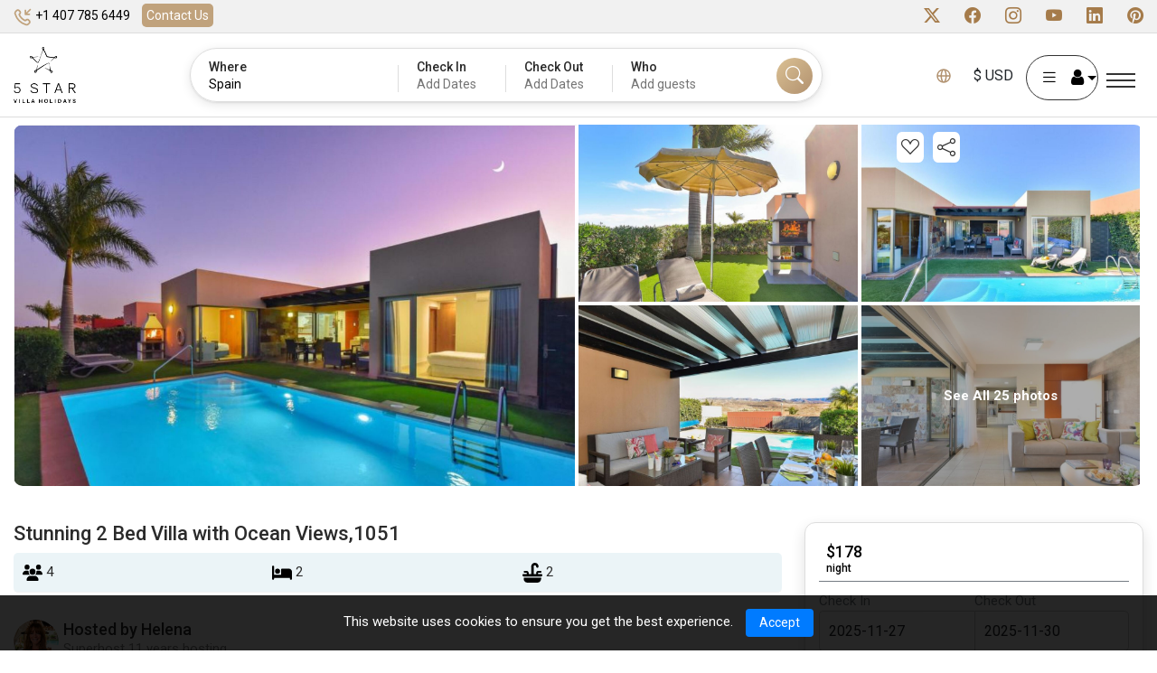

--- FILE ---
content_type: text/html; charset=utf-8
request_url: https://www.google.com/recaptcha/api2/anchor?ar=1&k=6LeeuZ8UAAAAAE6mULnPXRsHWe35wMU1Qxdd5RQM&co=aHR0cHM6Ly81c3RhcnZpbGxhaG9saWRheXMuY29tOjQ0Mw..&hl=en&v=TkacYOdEJbdB_JjX802TMer9&size=normal&anchor-ms=20000&execute-ms=15000&cb=30sg8o97sh2f
body_size: 46102
content:
<!DOCTYPE HTML><html dir="ltr" lang="en"><head><meta http-equiv="Content-Type" content="text/html; charset=UTF-8">
<meta http-equiv="X-UA-Compatible" content="IE=edge">
<title>reCAPTCHA</title>
<style type="text/css">
/* cyrillic-ext */
@font-face {
  font-family: 'Roboto';
  font-style: normal;
  font-weight: 400;
  src: url(//fonts.gstatic.com/s/roboto/v18/KFOmCnqEu92Fr1Mu72xKKTU1Kvnz.woff2) format('woff2');
  unicode-range: U+0460-052F, U+1C80-1C8A, U+20B4, U+2DE0-2DFF, U+A640-A69F, U+FE2E-FE2F;
}
/* cyrillic */
@font-face {
  font-family: 'Roboto';
  font-style: normal;
  font-weight: 400;
  src: url(//fonts.gstatic.com/s/roboto/v18/KFOmCnqEu92Fr1Mu5mxKKTU1Kvnz.woff2) format('woff2');
  unicode-range: U+0301, U+0400-045F, U+0490-0491, U+04B0-04B1, U+2116;
}
/* greek-ext */
@font-face {
  font-family: 'Roboto';
  font-style: normal;
  font-weight: 400;
  src: url(//fonts.gstatic.com/s/roboto/v18/KFOmCnqEu92Fr1Mu7mxKKTU1Kvnz.woff2) format('woff2');
  unicode-range: U+1F00-1FFF;
}
/* greek */
@font-face {
  font-family: 'Roboto';
  font-style: normal;
  font-weight: 400;
  src: url(//fonts.gstatic.com/s/roboto/v18/KFOmCnqEu92Fr1Mu4WxKKTU1Kvnz.woff2) format('woff2');
  unicode-range: U+0370-0377, U+037A-037F, U+0384-038A, U+038C, U+038E-03A1, U+03A3-03FF;
}
/* vietnamese */
@font-face {
  font-family: 'Roboto';
  font-style: normal;
  font-weight: 400;
  src: url(//fonts.gstatic.com/s/roboto/v18/KFOmCnqEu92Fr1Mu7WxKKTU1Kvnz.woff2) format('woff2');
  unicode-range: U+0102-0103, U+0110-0111, U+0128-0129, U+0168-0169, U+01A0-01A1, U+01AF-01B0, U+0300-0301, U+0303-0304, U+0308-0309, U+0323, U+0329, U+1EA0-1EF9, U+20AB;
}
/* latin-ext */
@font-face {
  font-family: 'Roboto';
  font-style: normal;
  font-weight: 400;
  src: url(//fonts.gstatic.com/s/roboto/v18/KFOmCnqEu92Fr1Mu7GxKKTU1Kvnz.woff2) format('woff2');
  unicode-range: U+0100-02BA, U+02BD-02C5, U+02C7-02CC, U+02CE-02D7, U+02DD-02FF, U+0304, U+0308, U+0329, U+1D00-1DBF, U+1E00-1E9F, U+1EF2-1EFF, U+2020, U+20A0-20AB, U+20AD-20C0, U+2113, U+2C60-2C7F, U+A720-A7FF;
}
/* latin */
@font-face {
  font-family: 'Roboto';
  font-style: normal;
  font-weight: 400;
  src: url(//fonts.gstatic.com/s/roboto/v18/KFOmCnqEu92Fr1Mu4mxKKTU1Kg.woff2) format('woff2');
  unicode-range: U+0000-00FF, U+0131, U+0152-0153, U+02BB-02BC, U+02C6, U+02DA, U+02DC, U+0304, U+0308, U+0329, U+2000-206F, U+20AC, U+2122, U+2191, U+2193, U+2212, U+2215, U+FEFF, U+FFFD;
}
/* cyrillic-ext */
@font-face {
  font-family: 'Roboto';
  font-style: normal;
  font-weight: 500;
  src: url(//fonts.gstatic.com/s/roboto/v18/KFOlCnqEu92Fr1MmEU9fCRc4AMP6lbBP.woff2) format('woff2');
  unicode-range: U+0460-052F, U+1C80-1C8A, U+20B4, U+2DE0-2DFF, U+A640-A69F, U+FE2E-FE2F;
}
/* cyrillic */
@font-face {
  font-family: 'Roboto';
  font-style: normal;
  font-weight: 500;
  src: url(//fonts.gstatic.com/s/roboto/v18/KFOlCnqEu92Fr1MmEU9fABc4AMP6lbBP.woff2) format('woff2');
  unicode-range: U+0301, U+0400-045F, U+0490-0491, U+04B0-04B1, U+2116;
}
/* greek-ext */
@font-face {
  font-family: 'Roboto';
  font-style: normal;
  font-weight: 500;
  src: url(//fonts.gstatic.com/s/roboto/v18/KFOlCnqEu92Fr1MmEU9fCBc4AMP6lbBP.woff2) format('woff2');
  unicode-range: U+1F00-1FFF;
}
/* greek */
@font-face {
  font-family: 'Roboto';
  font-style: normal;
  font-weight: 500;
  src: url(//fonts.gstatic.com/s/roboto/v18/KFOlCnqEu92Fr1MmEU9fBxc4AMP6lbBP.woff2) format('woff2');
  unicode-range: U+0370-0377, U+037A-037F, U+0384-038A, U+038C, U+038E-03A1, U+03A3-03FF;
}
/* vietnamese */
@font-face {
  font-family: 'Roboto';
  font-style: normal;
  font-weight: 500;
  src: url(//fonts.gstatic.com/s/roboto/v18/KFOlCnqEu92Fr1MmEU9fCxc4AMP6lbBP.woff2) format('woff2');
  unicode-range: U+0102-0103, U+0110-0111, U+0128-0129, U+0168-0169, U+01A0-01A1, U+01AF-01B0, U+0300-0301, U+0303-0304, U+0308-0309, U+0323, U+0329, U+1EA0-1EF9, U+20AB;
}
/* latin-ext */
@font-face {
  font-family: 'Roboto';
  font-style: normal;
  font-weight: 500;
  src: url(//fonts.gstatic.com/s/roboto/v18/KFOlCnqEu92Fr1MmEU9fChc4AMP6lbBP.woff2) format('woff2');
  unicode-range: U+0100-02BA, U+02BD-02C5, U+02C7-02CC, U+02CE-02D7, U+02DD-02FF, U+0304, U+0308, U+0329, U+1D00-1DBF, U+1E00-1E9F, U+1EF2-1EFF, U+2020, U+20A0-20AB, U+20AD-20C0, U+2113, U+2C60-2C7F, U+A720-A7FF;
}
/* latin */
@font-face {
  font-family: 'Roboto';
  font-style: normal;
  font-weight: 500;
  src: url(//fonts.gstatic.com/s/roboto/v18/KFOlCnqEu92Fr1MmEU9fBBc4AMP6lQ.woff2) format('woff2');
  unicode-range: U+0000-00FF, U+0131, U+0152-0153, U+02BB-02BC, U+02C6, U+02DA, U+02DC, U+0304, U+0308, U+0329, U+2000-206F, U+20AC, U+2122, U+2191, U+2193, U+2212, U+2215, U+FEFF, U+FFFD;
}
/* cyrillic-ext */
@font-face {
  font-family: 'Roboto';
  font-style: normal;
  font-weight: 900;
  src: url(//fonts.gstatic.com/s/roboto/v18/KFOlCnqEu92Fr1MmYUtfCRc4AMP6lbBP.woff2) format('woff2');
  unicode-range: U+0460-052F, U+1C80-1C8A, U+20B4, U+2DE0-2DFF, U+A640-A69F, U+FE2E-FE2F;
}
/* cyrillic */
@font-face {
  font-family: 'Roboto';
  font-style: normal;
  font-weight: 900;
  src: url(//fonts.gstatic.com/s/roboto/v18/KFOlCnqEu92Fr1MmYUtfABc4AMP6lbBP.woff2) format('woff2');
  unicode-range: U+0301, U+0400-045F, U+0490-0491, U+04B0-04B1, U+2116;
}
/* greek-ext */
@font-face {
  font-family: 'Roboto';
  font-style: normal;
  font-weight: 900;
  src: url(//fonts.gstatic.com/s/roboto/v18/KFOlCnqEu92Fr1MmYUtfCBc4AMP6lbBP.woff2) format('woff2');
  unicode-range: U+1F00-1FFF;
}
/* greek */
@font-face {
  font-family: 'Roboto';
  font-style: normal;
  font-weight: 900;
  src: url(//fonts.gstatic.com/s/roboto/v18/KFOlCnqEu92Fr1MmYUtfBxc4AMP6lbBP.woff2) format('woff2');
  unicode-range: U+0370-0377, U+037A-037F, U+0384-038A, U+038C, U+038E-03A1, U+03A3-03FF;
}
/* vietnamese */
@font-face {
  font-family: 'Roboto';
  font-style: normal;
  font-weight: 900;
  src: url(//fonts.gstatic.com/s/roboto/v18/KFOlCnqEu92Fr1MmYUtfCxc4AMP6lbBP.woff2) format('woff2');
  unicode-range: U+0102-0103, U+0110-0111, U+0128-0129, U+0168-0169, U+01A0-01A1, U+01AF-01B0, U+0300-0301, U+0303-0304, U+0308-0309, U+0323, U+0329, U+1EA0-1EF9, U+20AB;
}
/* latin-ext */
@font-face {
  font-family: 'Roboto';
  font-style: normal;
  font-weight: 900;
  src: url(//fonts.gstatic.com/s/roboto/v18/KFOlCnqEu92Fr1MmYUtfChc4AMP6lbBP.woff2) format('woff2');
  unicode-range: U+0100-02BA, U+02BD-02C5, U+02C7-02CC, U+02CE-02D7, U+02DD-02FF, U+0304, U+0308, U+0329, U+1D00-1DBF, U+1E00-1E9F, U+1EF2-1EFF, U+2020, U+20A0-20AB, U+20AD-20C0, U+2113, U+2C60-2C7F, U+A720-A7FF;
}
/* latin */
@font-face {
  font-family: 'Roboto';
  font-style: normal;
  font-weight: 900;
  src: url(//fonts.gstatic.com/s/roboto/v18/KFOlCnqEu92Fr1MmYUtfBBc4AMP6lQ.woff2) format('woff2');
  unicode-range: U+0000-00FF, U+0131, U+0152-0153, U+02BB-02BC, U+02C6, U+02DA, U+02DC, U+0304, U+0308, U+0329, U+2000-206F, U+20AC, U+2122, U+2191, U+2193, U+2212, U+2215, U+FEFF, U+FFFD;
}

</style>
<link rel="stylesheet" type="text/css" href="https://www.gstatic.com/recaptcha/releases/TkacYOdEJbdB_JjX802TMer9/styles__ltr.css">
<script nonce="D4Jicd8ymF5ljqHG63yseA" type="text/javascript">window['__recaptcha_api'] = 'https://www.google.com/recaptcha/api2/';</script>
<script type="text/javascript" src="https://www.gstatic.com/recaptcha/releases/TkacYOdEJbdB_JjX802TMer9/recaptcha__en.js" nonce="D4Jicd8ymF5ljqHG63yseA">
      
    </script></head>
<body><div id="rc-anchor-alert" class="rc-anchor-alert"></div>
<input type="hidden" id="recaptcha-token" value="[base64]">
<script type="text/javascript" nonce="D4Jicd8ymF5ljqHG63yseA">
      recaptcha.anchor.Main.init("[\x22ainput\x22,[\x22bgdata\x22,\x22\x22,\[base64]/[base64]/[base64]/[base64]/ODU6NzksKFIuUF89RixSKSksUi51KSksUi5TKS5wdXNoKFtQZyx0LFg/[base64]/[base64]/[base64]/[base64]/bmV3IE5bd10oUFswXSk6Vz09Mj9uZXcgTlt3XShQWzBdLFBbMV0pOlc9PTM/bmV3IE5bd10oUFswXSxQWzFdLFBbMl0pOlc9PTQ/[base64]/[base64]/[base64]/[base64]/[base64]/[base64]\\u003d\\u003d\x22,\[base64]\\u003d\\u003d\x22,\x22w5rCpcOwCsK4w6TCsyXCuQ/[base64]/w5TDusKzPnvDhCkOwrMyw7NfwrJuwp9ZXcKBNldoDnHCtMK6w6dzw6IyB8OFwqpZw7bDknXCh8KjSsKrw7nCkcK/KcK6wprCh8OoQMOYVcKyw4jDkMOlwqciw5cywr/Dpn0AwoLCnQTDiMK/wqJYw63CvMOSXUrCiMOxGQHDh2vCq8KrBjPCgMOKw4XDrlQGwrZvw7F8MsK1AG9VfiUVw41jwrPDvhU/QcO3OMKNe8O4w7XCpMOZICzCmMO6UsK6B8K5wpgRw7t9wpXCtsOlw79ywoDDmsKewpwXwobDo3jCuC8OwpMOwpFXw43DtjRUfcKvw6nDusORUkgDecKnw6t3w77Cl2U0woHDiMOwwrbCv8Klwp7Cq8K/BsK7wqx0wrI9wq1kw5nCvjglw5zCvQrDjGTDoBtce8OCwp1Jw7QTAcOgwozDpsKVWiPCvC8VYRzCvMORCsKnwpbDnwzCl3EvQcK/w7tQw5pKOCYDw4zDiMKbYcOAXMKXwqhpwrnDnVvDksKuGRzDpwzCmcOuw6VhATrDg0Nnwp4Rw6UWHlzDosObw7J/IkvCjsK/QA7DjFwYwoLCqiLCp3HDjgsowpDDgwvDrCRtEGhXw5zCjC/CpMKDaQNgUsOVDVLCp8O/w6XDoxzCncKmVUNPw6J1wplLXRTCpDHDncOvw4Q7w6bChyvDgAhIwofDgwl9PngwwrsVworDoMOJw7k2w5d9S8OMekEIPQJ9QmnCu8Kgw7oPwoIHw6TDhsOnEMKqb8KeJ0/Cu2HDlsOffw0FOXxew5luBW7DqsK2Q8K/wpfDjUrCncK+wpnDkcKDwrLDnz7CicKRUEzDicKzwqTDsMKww7vDjcOrNi3CkG7DhMOCw5vCj8OZYcK4w4DDu30+PBMoYsO2f2lsDcO4O8OdFEt5wqbCs8OyY8KPQUoZwqbDgEMzwqkCCsKKwq7Cu30Kw4k6AMKkw4HCucOMw6jCjMKPAsK/aQZEAjnDpsO7w4MUwo9jf2czw6rDk0TDgsK+w5rChMO0wqjCuMOIwokAZMKRRg/[base64]/Di3NzOhVkw5RYw4g3w6vDvQZ3UBFfL0DCt8Kjw4IFDGUobsO6wojDlgrDgcOgJkfDjQZ1EBR6wqTCjiQVw5UkPVHCoMOVwrXClDzCuFbDkyULw4fDmcKaw5dhw69rb2LCm8KJw5jDvcObQcOgLsOVwpp/w4gSdA7DjsKYw43CvhgiSUDCmMOef8KBw5Z7w7jCr2VGEsOfeMK9JlfCqHQuOU3DgHfDgsOTwpUHWsKwC8KGw6t3BsKBF8OVw5fChU/[base64]/DjMKvw77ChMO/w4LCncOvdsK1wqbDvRbDoTHDnUo2wrrDq8K/YMKBCsK3BWRewo0nwq9/UwnDoxN6w6jCpC/Cv2oowpjChz7DlEAew4LDo3Umw5gKw6vCpj7CqzR1w7DCn2ApOilwO3LDmTwDOsOKUR/CicOGXsOewrZjCcKvwqjDkcODw4zCvDTCg3oObT4IAS4iwqLDiz5CBjbCpStDwqrCicKhw4oxMcK8wo/DmkB2GcOsHyzDjX3CsGgIwrTClMKIMhJqw6fDhx/[base64]/[base64]/Dr8KPwoozw7TDlMKTw4xWwoXDqcKyHCElwrvCtgnDtmtsa8KKd8KNwrrDmcKswobCqcOVa37DvsO+WU/DrhRmRUUzwrEqwqQSw5HCqcKcwqjCscKRwoMhQBLDvRoPw4HDuMOgfBdlwpp5w7EZwqXCjcKIw7PCrsO2J20UwqsPwqMfVAjCgsKww5gawqdnw6xSaB/[base64]/Cs8KlwrrChHnCpsO6NcKUeMKRwqzDsG1Cc2xtX8KuXsOfAcOrwo3CmcOOw5Miw7x2w4XCuyItwr7CkE3Dp1HCvmbDoFQYw7zDhsOTNMKUwphKXxk4w4bCvsO7LQ/CoUVjwrY2w6RUGcKZImwtdMK6KXjDhyl6w7Qrwq3DpsORUcKwJcKqwqVNwqjCt8O/[base64]/[base64]/DnVp8RcKRCMKhw5kRwp/CgcKmw44xWzlRw47DjWpWLyDCrGtZEMKrw4MRw4rCgDJTwo7Du2/DtcKNwprDh8Onwo7Cv8K7wqZhbsKIBSnCiMOMO8K5aMKbwoEHw4rCgVEhwrHDrERww4XDqnx/fRfDq0LCt8KDwojDusOuwp9qECx2w43Ck8KhNMK/woIZw6TCnsOHwqLDkcKNHcOQw5vCvB0Nw5YEXiJ7w4oVVcOYfQlVwrkbwoXCq2kVw6XCn8KsOys/VS/[base64]/wotsw7IvYyfCi8OhwpfDk8KMw57Ck1bDqMK2w79qGyYrwqE+w5kzZRvCkMO6w6Qxw7VSKA/Dg8KJSsKRTFYLwoBbMU3CtMKlwqfDoMOGSWXClFrCvcOUesKvGcKDw7TCusKoBUdswr/Cn8KUDcOAPTTDoGLCoMOQw7oHLkLDhCHCgsOCw5rDuWQHasOrw60Cw6M3wrEGfwZjBBYUw6/DqRwsL8KRwrRPwqdDwrLCgMKow7zChl83wponwpodVxFFwqN2w4cewozDs0oiw53CrMO6wqZIe8OTAMOVwqgVwpXCoDfDhMOywqXDgMKNwroRYcOOw6otXcOHwrTDvMKwwodfRsK/wqp/wo/CngHCiMOCwrZjIcKGQiVsw4bCocO9GcKhZwRwXsKzwo9cY8KWJ8KNw4snAQQ6W8OoEsKvwpgiLsObV8K1w753w5vDmRLCrMOLw4rCiXXDt8O0UnrCocKkMMKcG8OkwojDmgRodcK0wr7DgMKNP8K2wrkXw7/[base64]/Ct3HDksOlwrAHw6YCJx/DggvCl8KBw6cQw73CmcODwo7Cj8KDFCRhwpnDiDBECE7CkcKTPcO2JsKvwpNabMOqJ8KfwoMUKlxdPgJgwqzDh1PCnHAiI8O+Ym/DpMKEAmvCqMKkFcO0w4tfIB7CnVBcdDnDpExTwohWwrvDsXVIw6QJIMK/fHseMMOPw4JRwpp+VE52J8O/[base64]/DiTEmwqjCnH1bW2HDvXLCmXjDscKxOsKvwoImS3vCkDvDglzCnz3CvAZlwqp3w71Dw5/Cs3jDsRTCvcO7R1rCjnDDu8KUfMKEHiN/G3zDp3Q0wofCnMK0w7vCjMOOwqHDrn3CqGjDlGzDrQnDjsOKeMKUwo0iwrR9LD8rwq7CkDx8w6c3H3Viw4h3NMKFCxLCundLwoUEXMK8NcKOwpoRwqXDj8OYYsOpP8OEXnEOw47CkMKzflpFfcKnwqEqwpXDnBHDpS/Cu8Khw5MyahtQQk5tw5V9w6J5wrV6w7wPbngiPTDCgSgCwoVFwqNpw6fCs8O/w43DpG7Cj8OvECDDpCvDhMKNwqhNwqU1RxjCqMK6IgJXU2RKAiLDq311wq3DocOzPMKeecKWWAAFwpUkw4vDjcOKwqxWPMOkwrhzIsOLw74ww6k0MwI+w5HCjMKyworCusKmZ8Kvw5kVwoLDgcOzwrY/wrFDw7XDskgDRSDDosKib8Kkw4MbaMOQbcK1YDXDm8OWKmkGwq7ClsKxScKDFmnDqxbCssKVZcKxGsOXesO3wo1Mw53DgVY0w5wJWMOnw5TDqMKvfS4lw5/DmsOuc8KIaEM5woFqLsOOwo8sE8KjLcKYw6Afw73CoXQfIMOrAsKPHH7Dp8OQccO9w6bCoy4QanJKXXcoHS4xw6XDjS9OacOUw5PDuMOJw4vDtcONZcOlwqLDisOfw5zCty5DccOlR1nDjMKVw7gUw6zDksOAFcKqQSPDuSHCmXRtw43ClcKzwqZPcUV/OcKHHFXCqMOxwoDDkidMV8OKEzrDskgYw5HDnsKEMi7Dn1oGw7zCngLCshJ7GxPCsCslNSstFcOXw63DtC/CiMKjUmsVwoZCwpvCvlMTHcKDI1vDkQMgw4LCt3kUfcOIw7fDmwpQdTvCmcK3ehEDWCnCv0hQwooRw7htfn1ow704BMOgaMKmHwQvEld3w63DvMKTZUPDiggGQQDCs1lBHMK7IcKFwpNsBAo1wpMtw6vCqwTChMKBw7FCVm/DpsKocmzDnl59w70rGjZpVT95w7fCmMODw73CucOJw6zCkmfDh0dCRcKnwpUwGsOMElnCjzhRwoPClcOMwqfDkMKKwq/DhnPDjVrCqcKYwpowwqnCn8O2U3wQbsKHw6PDhX3DlDbCuDXCncKQJTJuFBoAaAlmw4MSw6B3wqjCn8KrwrduwoHDpRnCj1HDixoOD8KfFBNxBMKRE8KuwpbDu8KYb1AGw7jDvcKlwplLw6/Ct8KFTn7DtsK0bx/DsUo+wr0QecKtfBdRw7g8wqQOwpvDmwrCrldew6HDncKyw7QMesOCwozDksODwpjCpF/DqX4KVT/Du8K7VTkLw6ZQwq9gw6DDlDRdNsKyZXofbFrCmcKKwpbDkHtXwp0KDFpmKmJ4wp90Ji58w5hbw7MYVy1Fw7HDssKlw7rCisK7wqhrCMOCwo7CtsK4NhXDmlnCpsO6FsOAdsOSwrXDrsKAU1xFbH/DiE8GEsK9bMKQcz0XcGpNwpZiw7TDlMKnez8ZKcK3wpLDsMOaEMOywqjDqMKuEhzClnp7w44BLFNtw7V/w7zDocKGAMK4ThQma8KZwpYRa0J0bWPDisO1w7Ybw5HDkiTCkA4+XShnwopkw7LDrcOiwqkNwoXCvTrCrMO8JMOHw5HDksO+fBHDoj3DiMKuwrwnQlMCw6QGwoh0wpvCuyXDrWsHEcOaawZ8wrHCmz3DhcK0GMO8HcKqP8K4wo/[base64]/Cg1/CtTxIw415HcO4QcK5UBTDs8KKwoIDAMKEXw8pYsKwwrxXw7/[base64]/XMOWwr0LwpjDhQMYwqfCpyJrZsOvR8KLFMOOJ8KAWXrDkHdYw7rCmjrCnQpqRMKyw6gKwpzCvcOeWcOJWH/DsMO1dsOxXsK9w5vDu8KuLQtAcsOuw5TDo37CjSE1wpIsF8KdwqnCssOiN1wYe8O5wr7DqH88fcKtw6jCjQ3DrsOuw65QJ2NVwqzCjizDtsOcwqcuwqTCpcOhwpzClVoBZDfCmMOMdcK6wqLDscKSwo9uwo3CjsKgMSnDhcKHdzbCocK/TCvCly/Ci8OyVRbCn2TDs8KGw5MmN8OhQcKrF8KEOx7DssOoQcOCIMOLQMOkwrvCkMKfBRN1w7/DicO0NEnCtMOmNsKkIcOuwr1lwoI/SMKMw4/CtsOXRMOpICrCn1vCs8OmwpQMwp16w7Rvw43CmHPDrHfCoQDCtRfDqMKJfcOvwovCksOswq3DtsOXw53DqWwBdsO+PWnCrQYzw5jDqlBEw7t+JA/Ckj3Cp17CrMOrQMOEOsOkX8OLagJbB0w0wpJfMcKdw6nCimIrw58kw7TDicKLWcKaw4V1w4fDnAzCvWE2ITvDpUbCgwg5w5ZEw6Znc2bDhMOSw7LCicK8w6Ukw5rDmcOsw4NowrYITcORJcOaOsK+LsOaw6XCpMOuw7fClsKKZmIyNDdUwr/DrsKmJUnClGhDJsOmNcOVw5fCgcKsEsOydMKqwqDDlcO8wpvCiMOhNAZew6VIwr08N8OMHsOfbMOUw59uaMOuGXfChw7DvMO5wohXWHTDoGPDssKUY8KZTMKlNsK7w7x3O8O1TDc7XQvDuWTDhMKhwrd/[base64]/[base64]/DiAXDtMOOw6UNwr7DucK6wrgNw5Zqw4HDlRHCrcKZVXXCkETClWkUwpTCkMKfw794ZsKgw4DCjFAyw6HCocKLwp8Sw7jCi2RrEMOsdiPDscKtfsOKw6Aew6MoT1/DmcOZKCHCvDxQwqIxEMOLw6PDu37CqMKLwqEJw5/DoRhuw4MRw4zDu1XDrkzDusKIw4fCnnzDmsKhwpbDssOIwpBfwrLDjzcSDFVYwpYVYcKoMsOkKcKSwoUmSzfCoiDDvlbDoMOWd0nDtsOnwoTDrRlFw6vCk8OiMBPCtkBTTcKybiLDnGgUQE9/K8K8BG8dGRbDjVjCtmvDr8KmwqDDv8KjVcKdL23DiMOwRkhHQcK7w45kRRPDr1kfFcKww7rDlcOqR8Oew53CjnDCqsOCw54+wrHDvRLDocO/w6VSwpUww5zDoMKjGsOTw7lbwrrCj3XCsTY7wpfDs1vDpzDDhsOyU8OtcMOvW0JowqRkwrwEwqzDqDd9YygNwpZnd8Ksf2tZwoTCs1FfOT/CgsKzSMOpwrAcw6/Ch8OoZMOWw7jDiMKNJinDtcKWfMOAw6bDqTZmw4o2w7fDvsKRTmwlwr3DuTUyw5PDq3TCo1t6TnbDusORw7bCrQsOwovDvsKTd3RVw5/CtioBwqrCl20qw4fChMK2R8KXw6dMw7cNAsOQAEjCr8KSTcOdOTTDmXUVBHRLEmjDtHB9AS/DpsOsHXIAwoVxwrUWXHMMR8K2wrzCrmPDgsOnfBTDvMKYCilLw4hYwr83csKyV8OXwo8zwr3Cq8OLw6QJwoVwwpE2RgfDrWrDpcK5Dl8qw7jDtWLDn8KEwo45c8OXw6jCuyJ2WMKYfE7CtMKGCsO1w58kw6Jxw5Jyw4BbMMOfWToIwqlrwp7CtsOoYkwYwp/ClVMeP8Kfw5rCqcOdw7IOcm3CgMO1D8OzAiHDrgLDlmHCmcKEEzjDribCqVPDlsKrwqbCtBoyInUgcwIZWMKdfMKWw7TChWPDhmUuw4DCsU93P3zDoRfCj8O9wqTCuHg8QcOdwqkrwp5Nw7/DqMKCw7wzfcOHGzQkwrdow6rCtsKEXHM1eScOw6VowqAFwo3CpGjCsMKLwpEECsKlwqTCrWXCqRPDhMKqQR3DtAZ+ODLDksK+WAkhQF7DrMKAUBM6FMO7w555RcKZwq/CpUvDt2Vuw5NEEX9+w5YxUVHDr1jCgnTDkMO2w6rCkiZtJEDCtk82w4nCrMKTYnpMFX3DqwslX8KawrDCh2/ChA/CkcO9wprDpRPCpUXDnsOOwq7DvcK4acOSwqZxE0AoZkLCrnbCgW5jw63DpcOxWgQ+SMOZwpLCoB3CvDNqwoPDpHB1b8KcGHfCrgHCkMKQDcObIQ/Dr8OKW8K5bsKEw7DDqio3JA7DlUIvwqxVw5rDrMOOYsKhFMK1H8ONw7bDm8O1wotgw4obwrXCuWjCvRZKSBJBwpkiw7/CvQJZV2I1cy5nwqoQUntRUcOHwqbCqxvCvTUjLMOkw4Vaw5g8wqnDvcOIw4wfd1jDiMK0VE/CuRhQw5tywo7DnMK/IsKXwrVxw6DCnxlGK8OFwpvDrV/DokfDhcKQw5cQwr9+G3l6wo/DkcOhw7PChBRZw73DhcK3w7FnWWFuwpbDgwrCsGdLw5PDlBzDox9zw63CnijCo2FUw4XCg3XDs8OvK8OVcsKnwrLDoD/Cl8OMYsO2THNVwqzDujPCs8KUwqzDicKYZMOMwozDuVpKC8KGw6LDusKdSsKLw5vDsMKYOcOUw6pxwrhxMS07fsOBOsKMwptyw58awrVIdEZADlnDgiXDm8Klwrwww7QUwq3DpmYAA3vCkW80McOVSnhqQ8KIZsKhwo/CoMOGw7vDsGgsdsOzwo/DksOjeinCvDkNwpvDmMOWF8KqOk03woPDsyk6HgQHw68JwrUcNsOGIcKvNBzCg8KpUH/Dp8OXLTTDucOmDAJ7KC9IXsOQwp9IM0t0w45UTh/Co3oEAB5ueFEQeTjDhsKcwonCgcO2VMOdJnHCtBHDhsKkG8KVw5vDu2Aoc08Cw5PCmcKfXEXChcOowrVmWsOsw4EzwrDDuQbCp8OqRwBtN3UWT8KNH3EcwpfDkD/DsFbDn2DCssKRwpjDjm4LDjE9woHCkVZPwoIiw5oSG8Kldg7CjcOGasOcwrUMTMOJw6fCgcKYBw7CvMK/wrFpwqzCvcOURikAK8KEwpjDv8KiwrQldURpCCxIwqbCscOrwojDtsKHcsOSFsOKwr7CmMOcflFtwoohw6Y3WX1vw5vCn2HChD9dKsOdw4xqYVwuwoHDo8KGFEDCqmAgIhV+YsKKVMKmw7zDgMOEw5A+LMKRwo/DkMOYw6k0F2Jyd8KXw71/e8KULjnCgnDCvHIsbsOYw6DDglsabX8ZwqbDkGUFwrHDmysoaGIjL8O1WCZ5w4fCqm3CosK9YcKqw7PCnnpQwoBMYWsDVD/Cg8OMw7NCwpbDrcOJIxFhfsKALSLCsWzDl8KhMV1cOGjCncKmD0VpWhEOw6QRw5fDlibDk8OmDMKjQw/DjsKaBhfClcObCUUxworCpH7Ck8Orw7bDrsKUwro7w4jDgcO/[base64]/R3B0SRcUw5I3EE5VwpMPKMOTOEB+CCrCqcKjwr3DtsKowoY1w4pkwrImdlrDjiXCqcKbU2F5wphZAsOjTsKGw7EJKsK8w5clw5FKXF5tw4l+w5ljesKFN3/CkG7Cl2cZwr/Dj8ObwqfDn8KCw63Ds1rCsyDDqcOeRcK1w6jDhcK/QsK1wrTCtTV1wrMRLsKPw40Xw6tKwo7CksKRG8KGwpxSwrYrSHbDrsOawr7DugMBwozDt8K/[base64]/WnfCrMOuwqtID3p/[base64]/[base64]/DmcOUwpvDt8OCQsOXchwJw7hSJVV5fcKgUEnCjMOYVcK1w7FCKQXDuwR1f0TCgsKVw6g5F8KjVxAKw59uwoZRwrVKw5/DiUbChsKjPVcQRcOQZsOcecKdQ2ZWwr/Dg2oNw40ybAjCl8OrwpkyWUdTw58nwp/CrsKXPMKsJAA2cV/CusKER8OZVMONVlkbBELDicKqVcOjw7TDlCjDjiZHJEfCrx8AQVcww4zCjQTDihnDtkDChMO+w4rDr8OkHsOeBsOywpJsTn9bIsKfw5zCvcKtXcOBKhZQL8ORw6lpw5PDrn8EwqDCqMOdwpQlw6h2w7vCqHXDiUbCoR/[base64]/DmigvWloDwpDDjMOub251wq7CkcKsUkRCecOVGghBw6UtwpVROcOqw5Zqw7rCuFzCgcONH8OgIHs8K20qScOrw581bcOOwqMkwrsqf1kXwpjDsT9QwrbCtBvDn8KRQMKiwo9YPsKVMsOfcMOHwoTDoXJJwo/CqcOcw6AVw7vDhMO2w6vCqF3Cv8OYw6omBz/DicOXIRpNJ8K/w68xw5EoATtgwosmwrxNez/DhAkvL8KSDMOzWMKEwoFHw48PwpvDp2F2U3HDh1kQw4wqJg5oGsKMw4DDrTA3RFXCrEHCusKCC8Oow7jChMOMTDktTR5UbT/DhG/CrmXClV0/w4pUw5B6wpBdUx4sIMKxTSx7w69YIy7CkcO1LmjCqsOTFsK0c8OSwpXCt8Klw64Dw6ZMwr0aKsOqNsKVw7rDt8OZwpIyHMOnw5BewqfCoMOAO8O3w6p2wpdNU1kzWSIVwrjDtsKvdcKDw7A0w5LDusKGIsKQw5zCuSvCuQrCpBE2woF1JMOLwo/CoMKXw6/DpzTDjwoZG8K3TRNuw5nDjcKSP8OywoJcwqE0wovDqCXDu8OXUcO6bnR2wrFpw4MBaXE8wrwiw7PCtiFpw6NEQ8Ocw4PDu8O0wo82UcOgSitAwoIoBsOhw43DlTHCqGIlOCpGwr94wojDqcKjwpLDmMKTw6bCjsKpUcODwofDlFk2PcKUVcKfwrlpw7fDo8OuUh/DqcKrGDjCtcOkDMOuDABUw6LCghjDi1fDhcK/wqvDlMK+aVl+PcOkw79lRxFHwoTDrgsnbsKaw4nCm8KtAEDDuDJnG0fCnAHDjMO6wqXCmTvCoMKHw4HCs2nChBzDrVoiQsO2NmQ4E2nDjiJ8U0Eew7HCm8OWCWpEUGTCnMOswoV0ChIVSx/CicO/wpzDgMKFw7HCgirDusOlw6nClHJ4wqrDk8OGwoHCrsKociHDh8KGwqJ8w7ohwrTDisOiwptbw4xrOAdEPMOXNhfDtwzCgMOLcMOcFcK0wonDkcOmNMKyw4odIcKpN1rCnnxow5B9B8OuZsKVKHonwrhXIcKIPXDDiMKuBhHDvcO/D8OxCW/CgkNDFSnChxLCilFuFcOEYU16w5vDqivCv8OTwqAEw7RSwo/DhcOnw51cblvDg8ONwq3DrWbDi8KsXcKPw53Dv3/CuFbDucOtw5PDlRhCDMKnISPCpBvDssKpw7/CvAkgWkvClU/DlsOMIMKPw4jDrwzCo3LCpyZqw6nCtcKpd0HChTlnTi7DhMK2UsKhVVLDhSXCicKke8KVRcOSwo3CqHMQw6DDkMKqOS8yw6fDlizCpzZhwpNRw7HDoEUvYCDCnBLDgSc8BSHCiCHDpgjCrXLDt1Y7QgIYNx/Dl1wfEU4ow51LasODBEQGRVrCrUN/[base64]/VmnDljLCvjAkwrh1wrfDkmENwonCtT/DmnjCkcKaTDvDtUDDoRomaD/[base64]/CimjCj3PCssKVZ8Oww7hZdMKsw4gQV8OnJsOTRQHDscODAmPCoA3DtsKDbXnCmDsxwpdZwqnClMOUZhvDvcK/wphnw5bChy7DuGPCvsO5PCMOQ8K/a8KwwrfCusKMXcO1bzFoBHk/wq3CrGrCiMOkwrTCvsOJV8K/OhXCnwVfwpLDqsObwrXDrsKzAhLCslUywozCg8KEw7oyXGXCnWgAwrNhwrfDkDplesOyRAvDqcK9woFieSVrdMK1wrIsw4rCr8O3wpElw5vDqSY1w6ZQJsO0HsOYwpNMw4PCg8Kjwp7CnkZePSvDjAh1KsOyw4PCvn0vKMK/D8K6w7PDnFVmMF3DuMKCKz/[base64]/DoMK9w55CBsK8NsK5wo5CwrF4C8OFwrtfw58CBBfCkzgNwoteVRzCozNbOCbCgDbCuGYNwpIjw6vDpF4GcsKsXsKZNyfCssOkwrbDhxVdwqDDhcK3BMObM8OdJXk/w7bDocO7GcOkw7E5wq1gwozDlxXCjncPWgcaDsOiw5EoEcO6wq/CgcKAw49nTRNFw6DDnAnCo8OlYn1fWn7CuhbDpTgLWQp4w53DsUtOXsKNG8KTNBnDkMOhw5LDiUrDvcO6IRXDpsKuw6c5w6gqOWZLaC/Cr8O+DcO2LDlyEcOgw4d/wrTDpCDDqwYkwprDo8OJKMOxPUDCljFCw4N9wpjDosKHDxnCq10kAsO9wqbCqcOrbcKpwrTCllvDsE8TTcK5MDlZVsONa8O+w4EUw4l3wpPCh8O4w7LCsV4Jw6/Cr3pgTMO+woQ4DsKSOUwDc8OMw7jDp8Oww5TCpV7CvsKow4PDmwLDpE/DjBTDl8K4DG7DpBTCuxTDvhFPwrdqwpNCw6fDkBkjwoTDol53w5jCpjHClVnDhwHDnMKRw6oNw4rDlMOSGjLCqF7DnzlkEiXDvcOewrfCpcKgGcKFw5IVwrPDrwUEw5XCkHhbRMKow4nClcKlAMKCwpMxwpnDo8OmR8Kdw6zCqT/ChMOIH1NoMCZ/[base64]/Dv3zCgENSw7ELG37CgzYpX8Ofw4oPw4DDv8KLSDAwPsKWI8OMwpzDscKUw6nClcKtIivDvsOWYsKvw4XDsg/CqsKjXG9qwrpPwpfDv8KcwrwfAcK0QW/DpsKDwpbCt2vDisOjZ8OvwpECGT13Uht+CGFpw6fDpsOvR3ZkwqLDuA4Yw4dMdsO0wpvDncKYwpvCmn4wRHsnRDl+LEprwrvDrxY5BsOPw71aw7DDqDVaV8OyK8KNXsKHwo3ChMOcHUtDTD/DtUwHEMORK1PCgCIZwrvCrcO1dMKlw7HDgXvCp8KRwodmwqprV8OTwqfDlcO/w6kPw5vDucK5w77DhlbCvmXCvm/Ct8KEw7PDkBfClsOHw5/DkMKXeEcZw7Vbw7VAcsO8XwzDlsO/aQXDtMOlCzLCgT7DhMKIAsOCTGwWwojClkcywrIqw6MDw4/[base64]/[base64]/Ci8KmwrJZw7bDocKRW1XCvXLDrDYiJcKUw78iwqrCqnMWY0wKGH4JwoIAJWNSAMO/P18fNmbDjsKRNcKUw5rDtMO5w4vDjCEFKMOQwqHDnB1nHMOXw5NvEHrCkzVfZFwtw5rDmMOowrrDkEDDsQ1NCcKwZX8Kwq/DrFx7wozDukDCoGh1wo/CoDJNIDvDpD9ewqLDikHCp8KDwogEfsOEwpQACwHDqXjDjWNDC8Kcw6gze8OZJw0LLg4lPDzCiDEZOsOWTsOuw6sddXAKwqphwrzCmXhyMMOiScO6VBHDpSV0X8OAwojCqcOoOsKIw5J7w73CsCU6AggtTMOyYGzCucOfwokdZsOWw7g6IH9gw4XDo8Kxw7/[base64]/[base64]/IlnCti94wppGSREIJ8OSZEd3VlLCigNRR1YHb3B7QUYvGSzDmEAgWsKrw610w6vCpsO/E8Oew7Edw6UjfnnClcKCwqRDAATCrTFywrvDgsKBFsOQwpl0C8KSwrbDv8Osw47DqT7ChsOYw7Z4RirDr8OLQcKbA8KYQwpkFhMcLQTDucKEw4HDvk3DmcOywrcwacOFwrobSMKbesOuCMORGFzDiz7DpMKfBE3Do8OwBXI/D8KADRZeFcOlHjzDg8KOw4IVw53CpMKewpcSwp4HwqHDpUPDjUrCtMKmGcKiTz/[base64]/DqxLCm8O2Gnxtw5LCu8Okw60pw6l9L3V0LUBaBsKqw4tmw58Hw7LDmw9kw70Gw7JHwqcTwonCr8KsAsOePExqFsKJwpZ6GMO/w4HDoMKqw4paN8Ogw7dtEl9Uf8O9c2HCjsKQwrRnw7xxw5/DrsO5C8OdZgDDpMK+wq8IBcK/QQZ/[base64]/Co11/wqvDtsKrS11Bw63Crmwtw4LCjwXDsMKcwqtKesKhwr5VYsOMBz/DlhlAwrNfw70two/CgmrDk8KyenDDiy/Doh/[base64]/CjjnDt8KZwp9kw5fCuAnDr0XDvmFcJsOgB2rCshfDtxPCmsOpwqINw4rCh8OGGAjDghlyw5FsTsKFOGjDvjENGHHDhcKBAFlWwrY1w6YmwqJSwrhqRcO1OsKGw6ZAwrkGEMO1asOYwrkIw5/DvlpZw54Nwr/DgsKew7LCmEw4w6TCiMK+JcK+w67DusO1w7gaFxVsL8KIVMOPEhMVwo0YFcOIw7HDvwoRDAPCn8KVwot7MsKZUV3DqsKcTEZow696w4bDgELCg1dOAxPCh8K/CMKlwpodYjt/[base64]/CrsOOw5I9eMKTNMKJwohdwrxLw7pZwrfCoMKraBXCnQbClcOEeMK/[base64]/Cr8OTwqDDhsOMwrfDqcOgNMKhRWQ+HSzCssOAw6XDtwNPWwkCG8OMJUQ7wqnChDvDvsOBwqHDi8O7wqHDhSfDjFwGw53Ct0XDjx4pwrfCocKuKMOKw4XDm8Orwpwbw5BIwozCjH0NwpREwpIOJsKEwrTDpcK/L8KswrjDkBHCs8Ktw4jCn8O1ZCnCtcOtw71Hw6tsw5Z6w4BGw7nCslzCu8K1wp/CnMKBw4PCgsOawrRPw7rDkWfCiS0QwpPDpHLCmsKTW1tKbQjDpW7Co3wQHkZDw5nCnsKewqLDqcOZF8OrBxwMw7V/w7pkw6fDtMKgw7MPC8K5T201E8Ofw4Qpw74NSylUw682eMObw4QFwpTCtMKOw6Y0wprDhsKjfsOqBsKAQcKow7/DosO6wpwjTDwCd0w2VsK4w6/DtcKiwqjCmsO7woUEwrhKLE5eLgfDjSkkw7ZoDsKwwpfDnHrCnMK/GgXCp8KRwp3Cr8KRHcKAw63DjcOVw5PCsxXCuls8woXDlMOwwpU8w70Uw7fCscKgw5RqUcKqHMOrQsKYw6nDrXhAamIBw4TCpTUvwpfCocO3w5kmEMODw5t7w6PCj8KawroRwoEZLRh2CMKSw6dqw7hHeFrCjsKcNypjw7MOLlvCt8Oiw5FFecObwrLDlTcYwp9iw4/ColzDtG1Fw6/DnQEQCF9jLW5oG8Krwo0Mwo4bW8OuwqACwplaWiXCpcK/[base64]/Cp2nCtXgxwr9pwp8Iw406wr3CuCrCoCvCiyBUw6B6w4g3w4jDjMK3w7HChMK6MFfDu8OtVxRZw51EwpJhw4h8wrYIOFEGw4vCiMOtw5LClsK5wrdFdlRQwrZZW3PCosOgwonCg8K6wr8bw78zHFtWTHRqZUQKw5towrLDmsKswpDCuFXCicK6w4LChmNnw459w6x/w5DDli/[base64]/DoGrCii14wo0uMkHDj0UNB0zDvcOZw6M5wopXLsO5V8K4w5bCmMKQJmDCqcOYXMOKdHE3G8OPaQJ8NMO2w61Qw6LDhBTDkUfDvw92MHoLL8Khw5TDssO+SEPDucKKHcKGDsK7wozDvhNtRShEwp3Dq8KEwolkw4jDpk7CrSTDr3M5wqzCmE/DmEPChWlAw6kEPGt4woPDmXHCicOuw57CtATDj8OVAsOGGcKgw6ssWWAdw4FOwqkgYQnDv1HCo2fDlD/CnAXCjMKQNMO/w7spw4HDkGHDh8KSwqpww4vDhsOrF3BqAsOELcKmwroYwog/w5ggK2XDpxnDm8OqY1/[base64]/O8KrFMKMTMKcw4MGDcOGVsOdwpLDgTXDjcOIDG3Ct8ODw5hkw5lncFZMfwLDqkJ9wrrCicONcV0AwoTCoCfCrTkLf8OWW01WQzcwLMKzd2NiJcO9DMO1RgbDo8KKcVfDusKawrh0dWbCk8K7wp7DtG/DrzrDkStjwqbCqcO3JMOiCcO/Il/DqsKMZsOrwqjDgSTCqxkZwqfCksKCwpjCk1fDq1rDvcOSMsOBEFwCbcKKw73DnMKdw4YKw4jDuMOfWcOGw6swwo0YdX/DtsKqw5JhTi10w4N9NBvCl37CpQfDhiZaw6JPbcKhwqXCo05IwrhKEn7DoQbCgsKPHgtfw5AUbMKNw50pVsK9w78LXXHCkETDrjR/wrbDqsKEwrckwol3CFjDkMOVw4fCrigQwoHDiwPDusOKPV92w5pqMMOgw652LMOiR8KxRMKPwpLCuMKAw6wSY8KXw7kmVBDCvx1QIl/Dr1pTacOdQ8O0BhZow5BJwqvDv8OHH8O0w5PDoMOvZ8OoV8OQcMK7wpDDnjPDiiAvfEo8wp/CgcKfK8KBw6LDmMKvFmlCQE1mZ8Ojd27ChcOoDDHDgGFtUsObwpTDhMOlwr0SP8KjUMKXwq0Jw5oFSRLDvsOQw4rCisKcYRAwwqkjw5bClcOBMsO6O8OvMcK8A8KSC1I4wqcVdWE6TBrDkEM/w7jDtiZXwoM8ChBYR8OsIcOXwpEBBsKWCjMxwpcFb8ONw6EdaMKvw7lMw5g2JCrDrMKkw54nNMOqw5pBa8OvaQPDh0XCvmXCtwTCoAnDjC1bScKga8Ouw5daITgwQ8OnwrLCiB4NccKLwr90UsK/GcOxwrATw6ATwqIXwprDsEbChMKgVsOIOcOlKCLDusKwwqNYLmzDkVJmw5BGw6bDonI3w4ASbW1sVG3CiAIVKMOJBMK5w7VoY8Okw6PDmsOowrooeSLCtsKTwpDDvcOnRcKoKSVMFlUZwoQHw5kvw4VawpDCsh/ChMK7w641wrRUMMOTcSXClTFOwpLCqcOywo/CoQDCmFcwQ8K0WMKgFcOkLcK1N0rCjCdeIj8weU7DqDlgw5DCqMK7S8KVw6QuX8KbG8K/AcOASWwxHApZF3bDpnMDwqRHw6bDjkJXLMKGw7/[base64]/Ci8Kww7fCgcKtw6QtPhHCpwN2wrB3EsKpZcK+wp7CsiwXVBzCsGbDuFkUw6UVw4XDmz9ibmNBLcKNw5RMw75Owq0Ww4nDhD/CuBDCq8KUwqDDhSshcMKxw4vDnwwDNsOrw5/[base64]/ClXXCh3rDsnMUFG/DvcK1wqdAMsKhGWvCm8OhNnMOwrjDgMKqwpfCk0nDoXx8w5EIRsOgZ8KTcSgwwrzCrAfDncOtKGzDmFtqwq/DsMKGwqEIYMOMV1rCm8KaYHfDtEttX8OYCsK2wqDDoMK1WcKuMcOJDVUwwpLCiMKNwrvDlcKxJ2LDhsOVw4t/[base64]/DvMKxwpRaDh3Dn1FMwol4AMO/w6cawptYN1DDmMKCDsK1wo5lYjkxw7XCssKNNRDCg8Omw5XCh1jDusKQQnELwpFHw50ARsOVwqtHbHzCmRRQwqsHAcOUf2nCmS3ChWrChwccX8KrKsKtLMK2DsOdNsOsw7MVem1uHGHCvMOweWnDp8KCwojCozbCj8ODwrx2el/CsWXCow8jwrwGWcOXWsO0wpU5SnYvEcOuwqlZeMK7TB3DnALDmRgmBxw+fMK8w71/esKqwrhJwqlyw43ClV1rwq5dQzvDocKwdsKULB3DvA1tLUbDqUPDm8OsdcKIb2UScV/CpsK4wq/CtHzCuxY0w7nCuy3Dj8OOw5jCqsOoS8OHw4rDosO5VS4wYsK1w6bDlh55w5vDox7DiMKnFQPDo20RClEyw6nDqAjCisKow4PDpHhvw5IFwpFww7QZakbCkyvDkcOMwpzDkMKVTsO5WXpGPRTDosKORUvDl1sRwoPCtXBOw7Q0GUFEcytIw6PClcKLIFR8wq/CkTlmw48awrjCpMKZeWjDs8KIwpPCq0zCjR0fw6/CvcKfFsKlwrTClsOYw7pewptMC8OkF8KcE8KXwoPDm8KPw5fDn0TCgxPDt8OJFMK0w7bDtMKkUMOlw70uQTnCuQrDhGpcw6nCuR90wrHDoMOJN8OodsKQLzvDnjfCicOdEsKIwod5w7rDtMKmw5fDoEgvBsO9U0XDmnfDjFXClC7CuWorwrJAKMKvw43CmsK0w6BsO0/CsQ0bF0jCj8K9TsKUIGhwwpE5AMOsV8OUw4nCtcORE1DDlcKHwpXCrCxxwpXDu8OgL8OMSsKeDT/[base64]/CgkZXwrnCssOjw7EIVsKOw79iw4lGwpYTFgvCjsO3w61vc8K6w5UMTcKcwrJnwo/CiiQ6IMK4wqDDjMO9w4dBwrzDoRjCjSQcCU0/WhTCu8Kuw55DAWEdw7nCjcKrwrPCsDjDmsOkDjA0wpzDpDwNPMKJw67DvcOrTMKlAcOHw5nCpHRDNSrDkkPDrsKOwrDDuQXDj8O/OBvDj8KLw6oZBEfCrXjCsyDDnynCpRwpw6HDikFcYCZFFsK/UURFWifDjsKHQGEOS8OAE8K6wrYCw68RVcKGZ3onwqnCq8KPOj/DqsOQAcK9w6xPwpcxegV3w5HCrFHDmjpyw7pzw7k6JMObwp5SLAvCusKDRHw/[base64]/[base64]/CiVvDmAlYw6Q+cVF7KRnDgSIoO8O7woVjw6fCh8OFwpLCp3pGHcOzdcK8UkJAVsO2wp89w7HCmjZ1w6gTw5dEwpvChTxZPUhPHMKMwobDqhvCpsK5wrLCvy/CkH7Dil88wq/DphZgwpDDuBAWacOWOUApNcK7Q8KzCjrDlMK2EcOTw4rDnsOI\x22],null,[\x22conf\x22,null,\x226LeeuZ8UAAAAAE6mULnPXRsHWe35wMU1Qxdd5RQM\x22,0,null,null,null,0,[21,125,63,73,95,87,41,43,42,83,102,105,109,121],[7668936,524],0,null,null,null,null,0,null,0,null,700,1,null,0,\[base64]/tzcYADoGZWF6dTZkEg4Iiv2INxgAOgVNZklJNBoZCAMSFR0U8JfjNw7/vqUGGcSdCRmc4owCGQ\\u003d\\u003d\x22,0,0,null,null,1,null,0,1],\x22https://5starvillaholidays.com:443\x22,null,[1,1,1],null,null,null,0,3600,[\x22https://www.google.com/intl/en/policies/privacy/\x22,\x22https://www.google.com/intl/en/policies/terms/\x22],\x22xlNO+4G6mivKnhmxUKnEu+QR2RqniiXejewozuaclck\\u003d\x22,0,0,null,1,1764126454926,0,0,[245,94],null,[190],\x22RC-2uB26jlT6KfQNQ\x22,null,null,null,null,null,\x220dAFcWeA5IXn7vvcTIwswntqg8NsSFm7u_E89M0Egphlc3DoRX9qU2xJB9HvrEV7p26Lf6D-nxpQV_u9sQpzgp3Q0SjOVexxlsRg\x22,1764209254940]");
    </script></body></html>

--- FILE ---
content_type: text/html; charset=utf-8
request_url: https://www.google.com/recaptcha/api2/anchor?ar=1&k=6LeeuZ8UAAAAAE6mULnPXRsHWe35wMU1Qxdd5RQM&co=aHR0cHM6Ly81c3RhcnZpbGxhaG9saWRheXMuY29tOjQ0Mw..&hl=en&v=TkacYOdEJbdB_JjX802TMer9&size=normal&anchor-ms=20000&execute-ms=15000&cb=q4c6acf8hhcz
body_size: 46216
content:
<!DOCTYPE HTML><html dir="ltr" lang="en"><head><meta http-equiv="Content-Type" content="text/html; charset=UTF-8">
<meta http-equiv="X-UA-Compatible" content="IE=edge">
<title>reCAPTCHA</title>
<style type="text/css">
/* cyrillic-ext */
@font-face {
  font-family: 'Roboto';
  font-style: normal;
  font-weight: 400;
  src: url(//fonts.gstatic.com/s/roboto/v18/KFOmCnqEu92Fr1Mu72xKKTU1Kvnz.woff2) format('woff2');
  unicode-range: U+0460-052F, U+1C80-1C8A, U+20B4, U+2DE0-2DFF, U+A640-A69F, U+FE2E-FE2F;
}
/* cyrillic */
@font-face {
  font-family: 'Roboto';
  font-style: normal;
  font-weight: 400;
  src: url(//fonts.gstatic.com/s/roboto/v18/KFOmCnqEu92Fr1Mu5mxKKTU1Kvnz.woff2) format('woff2');
  unicode-range: U+0301, U+0400-045F, U+0490-0491, U+04B0-04B1, U+2116;
}
/* greek-ext */
@font-face {
  font-family: 'Roboto';
  font-style: normal;
  font-weight: 400;
  src: url(//fonts.gstatic.com/s/roboto/v18/KFOmCnqEu92Fr1Mu7mxKKTU1Kvnz.woff2) format('woff2');
  unicode-range: U+1F00-1FFF;
}
/* greek */
@font-face {
  font-family: 'Roboto';
  font-style: normal;
  font-weight: 400;
  src: url(//fonts.gstatic.com/s/roboto/v18/KFOmCnqEu92Fr1Mu4WxKKTU1Kvnz.woff2) format('woff2');
  unicode-range: U+0370-0377, U+037A-037F, U+0384-038A, U+038C, U+038E-03A1, U+03A3-03FF;
}
/* vietnamese */
@font-face {
  font-family: 'Roboto';
  font-style: normal;
  font-weight: 400;
  src: url(//fonts.gstatic.com/s/roboto/v18/KFOmCnqEu92Fr1Mu7WxKKTU1Kvnz.woff2) format('woff2');
  unicode-range: U+0102-0103, U+0110-0111, U+0128-0129, U+0168-0169, U+01A0-01A1, U+01AF-01B0, U+0300-0301, U+0303-0304, U+0308-0309, U+0323, U+0329, U+1EA0-1EF9, U+20AB;
}
/* latin-ext */
@font-face {
  font-family: 'Roboto';
  font-style: normal;
  font-weight: 400;
  src: url(//fonts.gstatic.com/s/roboto/v18/KFOmCnqEu92Fr1Mu7GxKKTU1Kvnz.woff2) format('woff2');
  unicode-range: U+0100-02BA, U+02BD-02C5, U+02C7-02CC, U+02CE-02D7, U+02DD-02FF, U+0304, U+0308, U+0329, U+1D00-1DBF, U+1E00-1E9F, U+1EF2-1EFF, U+2020, U+20A0-20AB, U+20AD-20C0, U+2113, U+2C60-2C7F, U+A720-A7FF;
}
/* latin */
@font-face {
  font-family: 'Roboto';
  font-style: normal;
  font-weight: 400;
  src: url(//fonts.gstatic.com/s/roboto/v18/KFOmCnqEu92Fr1Mu4mxKKTU1Kg.woff2) format('woff2');
  unicode-range: U+0000-00FF, U+0131, U+0152-0153, U+02BB-02BC, U+02C6, U+02DA, U+02DC, U+0304, U+0308, U+0329, U+2000-206F, U+20AC, U+2122, U+2191, U+2193, U+2212, U+2215, U+FEFF, U+FFFD;
}
/* cyrillic-ext */
@font-face {
  font-family: 'Roboto';
  font-style: normal;
  font-weight: 500;
  src: url(//fonts.gstatic.com/s/roboto/v18/KFOlCnqEu92Fr1MmEU9fCRc4AMP6lbBP.woff2) format('woff2');
  unicode-range: U+0460-052F, U+1C80-1C8A, U+20B4, U+2DE0-2DFF, U+A640-A69F, U+FE2E-FE2F;
}
/* cyrillic */
@font-face {
  font-family: 'Roboto';
  font-style: normal;
  font-weight: 500;
  src: url(//fonts.gstatic.com/s/roboto/v18/KFOlCnqEu92Fr1MmEU9fABc4AMP6lbBP.woff2) format('woff2');
  unicode-range: U+0301, U+0400-045F, U+0490-0491, U+04B0-04B1, U+2116;
}
/* greek-ext */
@font-face {
  font-family: 'Roboto';
  font-style: normal;
  font-weight: 500;
  src: url(//fonts.gstatic.com/s/roboto/v18/KFOlCnqEu92Fr1MmEU9fCBc4AMP6lbBP.woff2) format('woff2');
  unicode-range: U+1F00-1FFF;
}
/* greek */
@font-face {
  font-family: 'Roboto';
  font-style: normal;
  font-weight: 500;
  src: url(//fonts.gstatic.com/s/roboto/v18/KFOlCnqEu92Fr1MmEU9fBxc4AMP6lbBP.woff2) format('woff2');
  unicode-range: U+0370-0377, U+037A-037F, U+0384-038A, U+038C, U+038E-03A1, U+03A3-03FF;
}
/* vietnamese */
@font-face {
  font-family: 'Roboto';
  font-style: normal;
  font-weight: 500;
  src: url(//fonts.gstatic.com/s/roboto/v18/KFOlCnqEu92Fr1MmEU9fCxc4AMP6lbBP.woff2) format('woff2');
  unicode-range: U+0102-0103, U+0110-0111, U+0128-0129, U+0168-0169, U+01A0-01A1, U+01AF-01B0, U+0300-0301, U+0303-0304, U+0308-0309, U+0323, U+0329, U+1EA0-1EF9, U+20AB;
}
/* latin-ext */
@font-face {
  font-family: 'Roboto';
  font-style: normal;
  font-weight: 500;
  src: url(//fonts.gstatic.com/s/roboto/v18/KFOlCnqEu92Fr1MmEU9fChc4AMP6lbBP.woff2) format('woff2');
  unicode-range: U+0100-02BA, U+02BD-02C5, U+02C7-02CC, U+02CE-02D7, U+02DD-02FF, U+0304, U+0308, U+0329, U+1D00-1DBF, U+1E00-1E9F, U+1EF2-1EFF, U+2020, U+20A0-20AB, U+20AD-20C0, U+2113, U+2C60-2C7F, U+A720-A7FF;
}
/* latin */
@font-face {
  font-family: 'Roboto';
  font-style: normal;
  font-weight: 500;
  src: url(//fonts.gstatic.com/s/roboto/v18/KFOlCnqEu92Fr1MmEU9fBBc4AMP6lQ.woff2) format('woff2');
  unicode-range: U+0000-00FF, U+0131, U+0152-0153, U+02BB-02BC, U+02C6, U+02DA, U+02DC, U+0304, U+0308, U+0329, U+2000-206F, U+20AC, U+2122, U+2191, U+2193, U+2212, U+2215, U+FEFF, U+FFFD;
}
/* cyrillic-ext */
@font-face {
  font-family: 'Roboto';
  font-style: normal;
  font-weight: 900;
  src: url(//fonts.gstatic.com/s/roboto/v18/KFOlCnqEu92Fr1MmYUtfCRc4AMP6lbBP.woff2) format('woff2');
  unicode-range: U+0460-052F, U+1C80-1C8A, U+20B4, U+2DE0-2DFF, U+A640-A69F, U+FE2E-FE2F;
}
/* cyrillic */
@font-face {
  font-family: 'Roboto';
  font-style: normal;
  font-weight: 900;
  src: url(//fonts.gstatic.com/s/roboto/v18/KFOlCnqEu92Fr1MmYUtfABc4AMP6lbBP.woff2) format('woff2');
  unicode-range: U+0301, U+0400-045F, U+0490-0491, U+04B0-04B1, U+2116;
}
/* greek-ext */
@font-face {
  font-family: 'Roboto';
  font-style: normal;
  font-weight: 900;
  src: url(//fonts.gstatic.com/s/roboto/v18/KFOlCnqEu92Fr1MmYUtfCBc4AMP6lbBP.woff2) format('woff2');
  unicode-range: U+1F00-1FFF;
}
/* greek */
@font-face {
  font-family: 'Roboto';
  font-style: normal;
  font-weight: 900;
  src: url(//fonts.gstatic.com/s/roboto/v18/KFOlCnqEu92Fr1MmYUtfBxc4AMP6lbBP.woff2) format('woff2');
  unicode-range: U+0370-0377, U+037A-037F, U+0384-038A, U+038C, U+038E-03A1, U+03A3-03FF;
}
/* vietnamese */
@font-face {
  font-family: 'Roboto';
  font-style: normal;
  font-weight: 900;
  src: url(//fonts.gstatic.com/s/roboto/v18/KFOlCnqEu92Fr1MmYUtfCxc4AMP6lbBP.woff2) format('woff2');
  unicode-range: U+0102-0103, U+0110-0111, U+0128-0129, U+0168-0169, U+01A0-01A1, U+01AF-01B0, U+0300-0301, U+0303-0304, U+0308-0309, U+0323, U+0329, U+1EA0-1EF9, U+20AB;
}
/* latin-ext */
@font-face {
  font-family: 'Roboto';
  font-style: normal;
  font-weight: 900;
  src: url(//fonts.gstatic.com/s/roboto/v18/KFOlCnqEu92Fr1MmYUtfChc4AMP6lbBP.woff2) format('woff2');
  unicode-range: U+0100-02BA, U+02BD-02C5, U+02C7-02CC, U+02CE-02D7, U+02DD-02FF, U+0304, U+0308, U+0329, U+1D00-1DBF, U+1E00-1E9F, U+1EF2-1EFF, U+2020, U+20A0-20AB, U+20AD-20C0, U+2113, U+2C60-2C7F, U+A720-A7FF;
}
/* latin */
@font-face {
  font-family: 'Roboto';
  font-style: normal;
  font-weight: 900;
  src: url(//fonts.gstatic.com/s/roboto/v18/KFOlCnqEu92Fr1MmYUtfBBc4AMP6lQ.woff2) format('woff2');
  unicode-range: U+0000-00FF, U+0131, U+0152-0153, U+02BB-02BC, U+02C6, U+02DA, U+02DC, U+0304, U+0308, U+0329, U+2000-206F, U+20AC, U+2122, U+2191, U+2193, U+2212, U+2215, U+FEFF, U+FFFD;
}

</style>
<link rel="stylesheet" type="text/css" href="https://www.gstatic.com/recaptcha/releases/TkacYOdEJbdB_JjX802TMer9/styles__ltr.css">
<script nonce="FszseeawA58uLHxFdHkjxA" type="text/javascript">window['__recaptcha_api'] = 'https://www.google.com/recaptcha/api2/';</script>
<script type="text/javascript" src="https://www.gstatic.com/recaptcha/releases/TkacYOdEJbdB_JjX802TMer9/recaptcha__en.js" nonce="FszseeawA58uLHxFdHkjxA">
      
    </script></head>
<body><div id="rc-anchor-alert" class="rc-anchor-alert"></div>
<input type="hidden" id="recaptcha-token" value="[base64]">
<script type="text/javascript" nonce="FszseeawA58uLHxFdHkjxA">
      recaptcha.anchor.Main.init("[\x22ainput\x22,[\x22bgdata\x22,\x22\x22,\[base64]/[base64]/[base64]/[base64]/ODU6NzksKFIuUF89RixSKSksUi51KSksUi5TKS5wdXNoKFtQZyx0LFg/[base64]/[base64]/[base64]/[base64]/bmV3IE5bd10oUFswXSk6Vz09Mj9uZXcgTlt3XShQWzBdLFBbMV0pOlc9PTM/bmV3IE5bd10oUFswXSxQWzFdLFBbMl0pOlc9PTQ/[base64]/[base64]/[base64]/[base64]/[base64]/[base64]\\u003d\\u003d\x22,\[base64]\\u003d\\u003d\x22,\x22FcKrPi9sP3jDlifCkhwQw5bDkMK0wqZiVR7Ci2xMCsKZw7TCoSzCr0PCrsKZfsKJwrQBEMKMA2xbw4FLHsOLDSd6wr3Dh0AucGlYw6/Drn8wwpw1w5seZFI1QMK/w7VFw4NyXcKNw4gBOMK3KMKjOCHDhMOCaTVMw7nCjcOuVB8OFDLDqcOjw4l1FTwdw5QOwqbDvcKxa8Oww541w5XDh1XDo8K3wpLDl8O/RMOJZ8OHw5zDisKaSMKlZMKjwrrDnDDDgl3Cs0JqAzfDqcO/wo3DjjrCiMOHwpJSw5XCrVIOw6fDuhcxT8KrY3LDkH7Djy3DmALCi8Kqw70gXcKlQMOmDcKlGMO/wpvCgsKuw6haw5hGw6p4XlDDhnLDlsK6c8OCw4kCw4DDuV7DvsOWHGE8EMOUO8K9JXLCoMOhHyQPEsO7woBeKFvDnFlGwr0Ee8K6AGonw6fDgU/DhsOdwrd2H8O1woHCjHkGw5NMXsOyDALCkGfDsEEFYAbCqsOQw4zDuCAMX2EOMcK3wqo1wrt7w73DtmU9Nx/CgjvDtsKOSxXDgMOzwrYJw5YRwoYLwq1cUMK5UHJTSsOYwrTCvVscw7/[base64]/wqXCpQF6TFQowoDCtcKAa8Ouwp7DrXXDrVjCpMOHwpweSTpZw7MoLsKaL8OSw6/[base64]/wpfClMKdwqLCmWlmGsKYw6/CrMK6LcO+PcOPw6oIwrbCh8OKecOFQ8OVdMKWTgTCqxlBw7jDosKiw4bDliTCjcONw6FxAlTDtm1/w4RveFfCtibDucO2UnRsW8KzDcKawp/DrGphw7zCvBzDogzDtcOawp0iUknCq8K6YzptwqQCwrIuw73ClsKFSgpRwoLCvsK8w5Y2UXLDu8Onw47ClXVXw5XDgcKLEQRhQ8OPCMOhw6LDgC3DhsOtwp/Ct8OTE8OYW8K1N8OKw5nCp0DDnnJUwpnCllpEByNuwrAEaXMpwqDCnFbDucKYJ8OPe8OYc8OTwqXCrcKKesO/wqvCnsOMaMOPw6DDgMKLGhDDkSXDk2nDlxpfZhUUwq/DlzPCtMOFw7DCr8Olwo5bKsKDwpJcDzh8wp1pw5RywpDDh1QjwqLCixkoD8Onwp7Ck8KZcVzCh8OsMMOKMsKjKBkubHPCosK6R8Kcwopmw5/Cig0swp4tw53CrMK0VW1yQC8Kwo3DiRvCt17CjwzDqcOyJsKWw5PDhi3DlsK0aDPCijFYw7MTHMKKwqLDmcOqI8O8w7DCisKROVfCuHfCnivCsl7Drwcww4AhasOBbcKMw6YLU8KVw67CgsKOw7gpP2TDosKGFml/BcO8ScOGZgPCqWfCtMOnw7JWFR7CtQVMwqM2MMK0VW95wp/Cn8KTF8KVwpHCvz5zNcKFZ3E1W8KTTxHDhsK7a1XDvMKzwod7csKzw6TDs8OcPnoGcjbDi1wda8KzRRjCrMOzwpnCpsOADsKaw5dOZcKoAcKECVsiMAjDhCB5w48HwrDDsMO/LsOxY8Ojb2R/WULCjRgvwoPCj1LDnXhuUkUQw75ZB8OgwpZ9QlrCvcOoU8KIe8OdHsKmbEJtfy3DtXrDl8OfZMKFV8O1w7XCmTvCu8KybQc8NU7Cr8KNWw8zaTRDFMK6w7/DvynCqjXDqxgYwpghwpjDkw/CvD11cMODw4DDhnPCr8KxGwvCsRs1wo7DjsOVwqBcwrsHR8KlwoTDrcOZHE1rORvCoCsLwpwzwppGAcKyw43Dq8KLw64Gw6M3AScZFXDCgcKuKyjDgMOhR8KlXS7CicKSw4nDs8O2a8OowocjaQ9IwonDmMOITw/CpsO0w4PCvsOhwpAIPcKuX10nA0xzKsOuaMKVT8O6SzrCjT/[base64]/CtMOyw7UXTQzDkcOzwp0YA8KNcjEPHMKEEntww6pObsOWKigPe8K5wosHO8K2RE7Ck3lBwr5fw5vCjsKkw4/CinTCqsOKZMK/wqXDisKBeDLDksK4wq3CvyDCnXU1w5HDjiwhw5dkcBnCtcK1wqPDhHHCq2PCtMKAwqNqw4Usw4QxwosiwrHDtRw6KsOLRMOSw47Clw1Kw4lTwrkOKMOKwpTCnh7CiMK1IsORRcKVwqPDql/[base64]/DtcK5wo4YwrEIwp8Bw6nDhcObwrvDhxPCvFZIwqxwRMOZZVLDkcObMMOUNQDDohc8w7LDjGrDg8OGwrnCuQZ3RSrChcO6wp1mfsKYw5RKw4PCrmHDrBBSw6kRw7t7w7PDkgJwwrVTC8OeIBgATHjDuMOtXSvCnMOTwoZuwrNLw7vCgMOEw5gYLsKJw5sIUQ/[base64]/DgcOsw4jDuHctfcKNwpRLw7zChDnDpsKnwow4wpoBfUfDiTMuDA3DosOdFMKlIMOcw67DmCwTJMOxwoYfwrvCjWgqIcO9wo5gw5DDhsK8w7gBwqU6ZlFWw4R1by7CqcOxwqUrw4XDnD8NwrImbSt8XlXDvh5twrzDm8KmacKaeMOXXBnDu8Kew6jDrMKGwq1pwq5+FS/CkRHDi09fwojDmmYkMk/[base64]/CnMKywp7CtXp0eHsMSQzCgsK6IADDtQJiUsOEJMOYwqVow4TDmMOVBkB+bcOdZcOsZ8OLw4dSwpPDmcOkesKZI8Ojw5tObjpmw7E/wrxMVQkJAnPCiMKhUWLDv8KUwrDDojrDlsKmw5bDtC45dBwyw6jDvMOvDDslw75eKiEhAUXDqQI/[base64]/DrDvDiCbDlW3DlHkwIUddQ8OSwpfDsDZuTsOyw5sGwqbDsMOWwqtzwqJIRsOUHMKreBrCt8KJw4hVJ8Khw7ZfwrbCmwPDhcOtOjbCs1MofijCkcOnYcKFw74Qw4HDl8OCw4/[base64]/CuC/CpMKEZyvCvcO1wolqwp/CsTDCnhhkw71UIcK/w758woogdn/Co8Klw5gBwoPDmDrCr190PH/DpsO9JxlxwoE/w7JvMCXCnRXDoMKqw4gaw5vDuVgFw7Ugwq9DGF3DnMObwrwow5oQw5Vlwoxqw5Z5w6gSZBETwrnCizvDk8KSwp7DpGkgIMKpw4nDg8KHMFANMjzCl8K+UirDusOWQcOzwqzCvyl2HMOkwo4nG8OGw7ReU8KLDsKbW3YpwqXDksObwqjCilcKwrtbwr/CoB/[base64]/CqcOjeMKUSzxlwpnChsKYB8KgS8OaGw/[base64]/[base64]/Cn3hEIsONw7E6M8Kgw53Cp8KKw7s6dno3wrTDs8OtbBIrTgXCskkYZcKbLMKyHQQOw4bDgzzCpMKWUcOAB8KbJ8O5EMKic8OowqQLwplmIwfDvwYAa3jDjynDkDYMwosVAAxpVxlAKi/CnsKqc8KVLsKaw5nDsw/CgTzDlMOqwp3Dm35sw43CmMO5w6QbIMKcRsOqwrHDuhDCpQvDvBMCasK3THXDpVRfIcK0w70iw54FVMOrUG8mw5TCs2Y2RypAw63Ck8KYeAHDjMOXw5vDncOOw7JADXZAw4/DvsKWw5MDEsKvwr7CtMKSB8O6wq/CmsOjwoPDr0MKC8Ohwqgbw74IY8KUwqfCnsKUGy3CmcKNcDDCmsKnPBbDmMKlwrfCsSvDsgfDt8KUw55UwrvDgMORA2jCjATCuS3Cn8OVwq/[base64]/DlXfCvFF5w7Anwp7DumRbCD7Dk2jCvMKow7JjwqIxHcKzw7rDgn3DpMOIw5t6w4zCicOHw7/CnQbDlsKLw7teZcOtbQvCj8OLw5t1TnJsw6Arb8O0wozCgFTDqMOOw7/DjRfCpsOQLknCq0zCizrCrxBJY8Kcf8K7PcKReMKSwoVsE8KMEkdCwr0PO8Kcw5zClx8OJjxMa0Vhw5HDusK8wqRsQMOoOwg5chxOSsKzIwp5FCRPKQ5Nw44eUsO5w7UEwqnCsMOfwoxfYzxtF8KNw4pRwqPDqMO0bcOdWsOnw7PClsKGB3QTwpzDvcKuBMKGOcO/[base64]/DnQQpwovCksOgesK+w79hwoltwoHCh8OVF2cIDi1AwpXDt8KBw40nw5bCt3/CrkEqGmbDmcK2diXDksKTKEHDlcKbZXPDtWjDsMOvGwbDih/DlMKMw5p2UMOaW0p7w5sQw4jCh8K9w5xLKAMyw4/Do8KAPMO4w4rDqsOvwqFXwrkUFEVPfyPDkMK3KDvCmsOww5PCpmvCoRHCvcKRDsKcw5N6wq/[base64]/[base64]/OD83woTDkwkREDHCtsKUw63Ci8Oiw5vCm8KNw5XCg8KmwrlUUDLCvMK9DyYSUMOqwpMIwqfDvsKKwqHDuWjCl8O+wojDocOcwosAbsOeMnXDrMO0cMKgXsKFw6vDswcSwpQNwrYCbcKxVj/[base64]/w6fDhsKXw6zDgUNUHxsZQcK8eG7DkMKFWizCjsKtwrTDkMOhw7XCh8OtFMO2w57DmcK5Z8OxZcOTwotKFwrCujgXesK9w43Di8KzUcOlWMO4w5MfD0DCkzbDtxt5CiZZTyJVH1MYwq8Fw7tUwqDCjMK/GcKfw4/DuXNtGWh8dsK/SAjDicKFw5HDvMK+V33CgcO1LEvDt8KIG3zDuj9two/CjnM/wpbDqjpYeyHDhsO/Ym8Jch9RwpDDpEsUCSxhwpBoM8ORwokoV8OpwqMkw4MqeMOrwo3DpVQwwrXDiljCr8OAczbDoMKYdMOueMKYw4LDu8KQLSIow77DmRZbGsKKw7QrcyPDqzYIw5wLG0JUw5zCoW9dwqXDp8ONVsO/woLCmQLDm1Qbw53Dtg56URJ9GwLDgRpDVMOKcl/Ci8O2woFSP3BWw6NawoIMBwjCosK/aCYWEzNCwpPDrMOoTXbCtFvCp30KYsKVZcKvwpNtw7/CtMOewoLCqsOBw64eJMKewotmD8KFw5PCiUPCr8ORwrjCr1NPw6PCs1XCuTfCo8OjcTvDn2tAw7bCjjY/w5jDncKXw7PDsAzCjMOpw6FlwoPClXbCpMKkLgd/woXDjy/CvsKVesKWfsOaNBXClgtva8K3QsOrAEzCkcOBw4hNPX/DqRk7RMKXw7TDn8KYAsOVY8OiMMKSw6TCgk/CujzDkMKresKNwpFgwpHDsSh9f2DDrAjCsnpIWlhjwrHCmVrCnMK9ciHCgsK6PcKTQsKtMn3CqcKEw6LDhMKrDDrCqkfDsW4Nw7XCosKXw6zCv8K/wrgtUAjCocKfwqlwMMOuw5jDjgPDgMO5wpvDknsqSsOQwrxjKsK/[base64]/R8O5wojDnMKleETCp2MSwqQyw4DDosOxL3zDicOBQVjDoMO0wrvCrsO4w47DqcKDScO6M1nDi8OOKsKzwpUdQA/CisO2woUIJcKxwqXDmUU6RMO+J8KnwrvDscOIISXCgcOtF8KBw67DjVTCvxnDscOzSQMewpbDk8ORfThPw4Flw7MgEMOAwolPM8KOw4PDkDTCg1IuH8Kdw5LCjCFVw5LCpyB5wpN6w6Apw5sgKUXDmhzCn1zDg8KTZMOqF8KRw4/Ck8K2wrA1wpHDisKjNMOUw6B1w55JCxsaP14YwqXCnsKkLFzDuMOCccKKCcKkI1HCocOJwrbCsG52WwDDksKIccOIwo0AZDvDrFhDwq/DvyrCjkPDhMKQbcOFVBjDvTXCuQ/DqcOHw5TCs8OjwpHDqisZwofDqcK9AsKfw5Nbc8K7ccOxw4EDBMKPwoFrf8KOw5HDjzkXCjPDssK3VBMOw7UMw4bClMKnPsKXwqQEw7fCkcOYVWYJFMK5GsOnwoXCvEfCpsKTw6zCncOyP8KGwqfDm8KwHB/Cm8K7F8OvwpAbLzElGMO3w7BnJcO8wqfCoi/[base64]/wqnDtXDCn3EYJcOmWmLDuMKkwpQKwozCj8K+wozCkTUrw5o1wp/CrkTDpSV4JiwGOcKUw4DDscOXVsKWeMOcW8OePSIHAkYyBMOuwr1nGHvDo8Kew7vDoUgYw6fCqnR5BMK7SwbCjcKEw5HDksOJeyRPOsKgckfCtyFxw6zCsMKQN8O+w4rDtiPClBfDuHTDglHDr8Ocw4zDtcK/w5k2wqPDiRHClMKTCDtbw6wrwrTDusOpwoPCh8O9wothwqnDjcKiJ1XCkGDCllgmEMOxR8OJGGZaLAjDkQAmw7gywqfDqEkRwokcw5R/ITLDscKhw5jDr8ONVMK9QMO/WGTDhEDCs3LCpsK0CnTCq8KYFWxdwpvCs3PDi8KqwoHDoDnCjDs6w7ZdSsOkSnwXwr8GZQzCucKnw4ZDw5wufS/[base64]/XDILw6/Cl2gmdy9lOsKIIcKew7YXwpIxe8KwHGvDokvDq8KGE2zDnQh+PMKEwp/DslvDusKvw4ROWhrCjsOqwq/DmGUCw47DnGXDmMOAw7LCuDXDm1bDh8Kbw5J9IcOPHsK2w7huR1bCmUcDQsOJwpkFwo3Dsn3DpmPDoMOewp3DiG/Ds8Klw5/[base64]/DoEvDgMOHwrEdScOUDDvCkUpTcXPDgsOgIMKww6pcUnXCu14UUMOew7PCksKEwrHCgMKFwq3CiMOVCA/CmsKrdMK/wo7Cp0BAAcOyw6/CscKCwqPCl2vCh8K2EgV2SMKYFMK4ci1tWMOMPhnDicKPERIlw4kqUGwlwqrCqcOIwpHDrMOnS2p+w6Yrwqk9w4PDrR4vwoYIwrrCpcOQX8KUw7/Cl0TCt8KoJjsmdcKPw7fCrXQdawfDsHrDvwdGwo3DlsK5ZQrDoDppCMOoworDt0/DkcO2wpdGwq1nEEogCVV8w7PDkMKiwpxANmLDjALDtsOYwrHCjQvDvcKrKxrCl8OqZsK9FsOqwpHCnRHCl8Kvw63CiVvDi8Otw4/DmcOjw5RwwqgiRsO7FzLDhcK/w4PCiTnCpsOlwqHDljYdGMOPw6LDkAXCi33CjsKsIWLDizzDgcO8bnLCsFodQ8K2wo/DmSwTLgnCocKkwqIVdnkqwp3DsRXDr2pJIGM5w6fChQ8TQEBzbFfCk14Aw4TDiEHDgjTDlcKiw5vDi31iw7FWTsORwpPCoMKMwpLCh15Pw5EDwo7DvsKGN1YpwrLCoMO6wq/CkSHCjMO7I0lNwptaEhYNwp/CnxkMw7EFw6IABcOmUR4jw6sIN8ODwq8pI8KpwpzDvcKAwosSw4bDkcOIXMKSw6nDg8ONIMOicMONw6pJwojDrwdnLQTClD4FNBrDtMKjw4/ChsO1wqrDg8Owwq7CvAxow7XDhcOUw7PDijMQD8Oya20oUjrDnRLCmWzCh8KIe8KlSCAWNcOhw4lnV8KUK8OwwrMVE8KOwp3DsMK/w7wuWC09cm04wrnDpyQ/MMOXUWjDj8OhZ1jDlizCmsOdwqQvw6LDh8OiwqYCUcKmw60HwrjCl0/ChMOiw5MyScOHRxzDvsOHaF5Wwq1DQlfDhMK7wqvDjsO0woYcc8KqHykrw7pQwp83w6vDpk5YOMO+w5bCoMO4w5DClcKKw5LDtA8JwqTCoMOfw65wEMK7wpFaw6jDrGDCgMK7wo/Cs1xrw7JawoTCpw/CtcK7wp9kY8Kjw6PDssOjMSPCiBxNwpbClHYMacOIw4koXnjDosKndFjCgsO2asKfOcOIPMKAOSrCqsOmwoXCmcKrw5/Co3AZw69/w4tEwpQRacKMwr8rdGPCisKGb2/[base64]/DoMKlYhouwr3CnzIJBQQMw5LDgcKeN8O9w4nDpsOiwpbDsMKgwpcUwptFbCVSY8OLwo/DkyEyw4fDjMKrbcKKw4rDn8KFwrXDrcO1wrbCt8Klwr3ClEjDnHbChsKcwqpRQcOawrYAMX7DrSgCBR3Dp8Ked8KXScOrw7fDiC9mc8KcLnTDscKSRMOcwoE3woFwwoUhP8K/wqp6W8OnYBdnwrICw7vDnDPDp2cra1/Ck2DDlxlNw6odwonCg30Yw5nDg8KlwoUBOkXCpEHCsMOpC1fDhcO/[base64]/CpEpvwqXCgMKHfUNhw5I8w4LCknwleMOcdcOJdcOIdsK0wrrDryLDiMOtw77CrFM5H8KaDsOGM2zDkjlRZMKtV8K+w6TDgXAAQyTDtsKowo/DrcKuwpgcAS3DmAfCr2wPI3BlwoJ+NMOYw4fDksKzwqTCssOUw6vCmcKbLcK0w4FJJMKvKUoeY1TDvMOTwp4kw5skwrd/PMOowpTDsR5dw7oqfG5MwrdSwolFDsKaTsOfw4PCksOYw7xSw53CsMOfwrTDsMKEejbDpAvDoxE/Umx8GE/CqMOKfcKuWcKKEMOBIsOvfsOpNMO9w4jCgAovT8KvUW0dw53CghrCisOuwpDCvzHDvUsmw4xjwr3Cu0Ihwr/CtMKhwqzCs2LDn1fDqBjCmR4Cw6jDgVE3L8OwexnDl8K3CcKIw5vDlmhSWsO/I2LCgTnCtVUmwpJMwqbDsn/[base64]/N8OfWDfDgAFgw4QcKntnE1zCsMKEw5wyMcOAw7rDocOjwpd+WSYGB8Ocw7Frw4N9DwAIaxrCgsKKNEXDrsOAw5IAVS/DlsKRw7DDvinDslrClcKgWDTDqiVMaUPDoMObw5zDl8KsZsOCNBt+wqR6wr/[base64]/H3nCrMOcdy8ow5LCr8ONwrzClXHDrcKFN2ReLXY1wqsywqbCuRrCv38/wpBSUS/[base64]/wppHwr7CkcOyw6jDsCTDnMK+ZRQ9fMKowp3DvsOnLcO0wpDCsR4Sw4wlw4FqwrrDkUfDg8KRa8OUHsKQLcOBCcOnNsO6wr3CgivDu8KPw6zCoFbCqGfClj/ChCXDkcOJwpVYScOnGsKCIMKHw5Vhw6JHw4Unw4dyw5AlwoQtWHJCDMK4wqARw4LDsDkwAXMzw4TCjnkJw60Tw5sWwrHCtcOLw6/CkC5Ww7sfIsK2N8O5ScKOUcKEUk/[base64]/BAUiWGh7wpvCvsO+HcKqEcOvw4TDhxPCgn3Csjx5w6FNw57Dpm0lGBJEesKrSwdGw5zCjF/[base64]/[base64]/w7jCmUcLVHzDmcKJPwwrGFfDt8OMw5tHw6bDg2TDtlrDuwPCmsOycV8nGEkGDnIMR8Klw6pZDyc/[base64]/[base64]/DnjDDrcKGwp9TYCDDpcK7wqjCjXBsG8Klw7PDiUHDisOdw7Iow6MOCnTCqcKrw7DDin/CncK/C8OaEg9MwqbCtgw9YyEWwqhbw4nDl8OPwobDu8O9wrzDgHPCl8KJw5cHw6Ugw5hzWMKIw4rCpl7CkVPCkhFtBsKhE8K6eSwcwpwZa8Olwokqwp9YT8Kbw4Q/[base64]/WBAowox2LMKab8OdXcO/[base64]/DoX0rMBQpwpVJwrAXOVkGE1kAw7nClsOTMsOCw6vCisOObsKFwp/CuxULVsKMwrtTwqtcLFPDlX/DjcK4w57Cj8KwwprDuk5Ow6jDln57w4gcWWlKcMKtMcKoKcOow4HCgsKLwqfCqcKpCUMaw59sJcOIwqrCl1k5asOHeMKtc8OTw4nCk8Ouw4DCrT8OQ8OvFMK9ZzpQwp3CmcO4IMKtaMKqRlInw7TCqAA5Oi4fwonCnw7DgMKBw5HDl1bCvcOWYxrCjcK/VsKTwrzCrW5PasKPCsOZUsKRGsOjw7jCtHfCnsKxZHcsw6ZpD8KKMFslKMKLd8OTw6zDr8KVw4/CvsOGVMKVTTwCw77Dk8KNwqtpwqTDkzHCisOHwpfCgW/CuyzCsFwKw7fCnUtUw6HDsjfDn1M4wqLDqljDuMOba2/Ck8KlwrJVdcKrGFEzEsKyw4VPw7TClsKdw6jCjgsBX8O3w7jDrsOKwrl/wolyB8K9aRbDkijDicOUwonCusK4w5UEwoTDsyzCmy/[base64]/DjjjCm8KEcRzCqsKdTic4wrA/[base64]/w4A/RcKye8KMSB1iaMKmwrPCtQzDmHYKw5pTD8K+w6vDjcO6w6BaSsOPw5zCmBjCslAUe0Q+w69lIifCqMKFw5VQLSpkeEQfwrdgw6paIcO3BS11wpMkwrVSa2fDusK7wrwywoXDuhEpcMOhWFVZaMOeworDrsOAK8KxLcOdZ8O9wqw/TC8PwoNLIlzCshfCpsKaw7szwoAXwqsPCWvChcK7XAk7wpDDusKcwroowpLDs8KTw5lYLh8mw5s5w6rCqsK9KsKVwqx1acKpw6RWP8OJw4VKKDjCm0DCvDPCmcKXXcOSw73DkmxVw4oOw7ZqwpJEw7tmw7FOwoAkwqnCgB/[base64]/ChcOTw7DCkcOYQjPCpw7DosOuZMKUKsOCf8KwY8OQw7TDicOdwo5DXkvDrD7CvcO9F8K/wrXCkMOLF3gDQMOEw4BOcx8uwpx6GDbCocO6IcK9wqw4TMKZw4gFw5DDqsKUw6vDlcO9wq7CtMOOZGrCqwcPwovDiF/CmV3CjMKwIcOEw5l8DsKUw5ckSsO6wpdqfHhTwosSwqzDksKHw4HDicKGSB4vDcOnwrLCnTnDicKcacOkw63DscOxwq7CnhzDpcOzw4lqIsOUJXsDJsK7GljDlkQ7U8O6FcKgwrBgNMKkwobCkTksIVclw7sqwpnDmMKNwpLCqcK+UAJSEMK/w70kwqLCqVlrIMKEwpnCtsOdHDFFS8K4w4ZYwprCg8KdMh/CkEHCjsKmwrF6w6/[base64]/YEXDg3DDhsKsLsOGwoRHw6LCi8Kgw4LCqMOpKWnCu8K7C3zChcO1w4XChsKYHnfCh8KoWcKbwpkVwqrCt8K0RzfCnFtBOcOGwqLCml/DpXh7NlnDhMOhGGfCrkvDlsOyTg8ULk/DgxLCr8KKdTnDnXfDk8KtXsOXw5RJw6/Du8O4w5J4w6rCtlIcwprDrE/DtiTDtcKJw5gqcwLCj8K2w6PCjy3CvcKpJMONwrcpf8OfQlnDocKvw5bDqx/DuABBw4J4PHFhYEsWw5gDwqPCmT5cWcKnw7xCXcKEw6HClsORwrLDngJuwoJ3wrEsw7QxURTDvXYYC8KGw4/DgA3ChTNbInHCosOnMMOIw6rDuVbCkypEw5oew7zCpwnDtiXCu8O2H8O4wrIRAUHDl8OCF8KEKMKiWsOEesOYOsKRw4PDtnRYw4MCfmYvwoZ3w4E+OER5AsKjdcO7w6HDt8KyKE/Cjh1hRRTDsT7CoVLCvcKkYsKId0XDuyZ+a8OfwrnCm8Kew5oYZ0J/wrcxfSjCqSxqwp1/w515w6LClF7DmcObwo/CiQbDgXpEwpPClcK9esOoHWPDmMOYw60Vwr/DujEtacOTGcK3wqw0w4gKwoE0KcOsQh4BwoPCu8Onw6HCvmTCr8Kawpp/wothVUdZw783ezZhesKkwo/DvxfCucOyXcOOwoN7wojChR1bwrPDqcKOwpwaIsOWQcKNwplsw5PDl8KVB8K6JzUDw411wpbCmMOrNcOBwpjCmsKCwoTChBdYDsKYw51CVw9BwprCmS/[base64]/w7BzwqcOw6nCsCzDtsKxJ295wqMnw5Bbwq4Tw4V/JcKMacKxVMO4wrAFwokcwpnDmDxywpQowqrCkyXDk2UNEE09wphvC8Kbw6DCm8OlwpPCvcK9w6U/wrJzw49ww5ciw43CiFHCpcKVK8KAOUpiMcKIwqBjBcOEAxl+QMOfclXClwtXwrp2aMO+GT/CkHTDs8KUL8K8w5HDlHfCqR/DnhkkB8OLw6PCkF5qaVvCgsKFM8Kkw60Mwrp+w5nCusKwCys/NzoobMKSBcOFBMK0FMKgbBs8UAVcw58dBMKKe8K6SsKnw4jChMOqwqB3wpXCnBlhw58IwovDjsKCWMKCTxw0wrrDphwgVBJKbFVjw5x+TMK0w7/DowfCh0zCqmN/c8OOJMKSw4fDq8KXRAzDrcKJRXfDocO+HsKNLA8sH8O+wovDt8KVwpTCnnjDvcO9TMKLw6jDlsK2ZsKeOcO0w7d2MVccworCuGTCq8KBbUPDjxDCm0Azw4jDjD1KPMKrwqPCtE/CjztJw6MfwpTCp0vCsxzDqFTDisKXC8OVw61qdcOiG2DDv8O6w6fDlXNMGsOAwpjDuVTCkmxMH8KodDDDpsKmdgzCgznDgcKYP8OhwrZYHwLDqCHCvDscw5LDiHDDvsObwoYIOSF3RiJGDQENbcOjw5s8d2/DicOOw6bDj8OMw7XDj1PDocKHwrLDjcOew6xQXXbDpnErw4vDl8OPFcOjw6LDpAjCpH8Rw4EHw4VxS8O5wqHCpcOScy1XPjTDoCZywrLCp8Kgw6NxbmXDqkY/[base64]/w6tqwptATCbDtMKbckTCkjVJwqRrbMKYwovCqsKAw7rDoMOSw4sKwrMEw6vDmsK5BcKnwr/Dk1U5eUjCj8KdwpZQw7BlwqQawo7Cngc+eAFrJEpnRMOcL8KbTMKBwqHDqMKrbsOdw5YewqdSw5sNHB/CngMYYSXCjxnCssKDw4jDhnJPR8OAw6nCiMKKWsOLw7TCgm1Bw7rCo0QDw559YMKFVkLDtktgesOUGMKMPMOhw7sSwoUrcsK/w6fCtsO6FXrCmcKfwoXCnsKkw7kEwrUdaQ4mw77CuDsicsKKBsKzB8OqwrorVQHDikN+Mzp/wrbCp8Otw5dVaMOMKgN8CjgWWcOAXAI6J8OeesO2CEE9T8Ksw5rCucO6wp/CqsKYaxPDnsKAwprCmRIgw7VCwqTDgRjDi0rCkcOow5LChkMBRk5WwpRMKCvDoXDCv3phPVRkEMKuUcKUwonCvDwdMBPDhcKlw4fDmXbDm8KZw57CvixHw4gaJMOJDBlxYsOfdsOnw6HCpSrCq1I6DDHCmMKQKlNaTnhfw7LDgsKLPsOFw5Iaw6cjGFVff8KeWsKMw4/[base64]/[base64]/Dh8O4JTZjEsOHOm5iU8K/d1bDnn9lw4XCszQwwrTCsE7CuRsawr1fwqjDu8OgwovCjw45UMKUUcKOcx5bUjDDnxHChMKewoDDuTROw4HDjcK8G8K8OcORBMKrwozChiTDuMOvw5hjw6M0wpXCrA/CpD5nCcOmwqTCt8KQwrFIRsO3wqzCpsOiKBTDqUTDriLDmnJRd1XDg8OCwo5VKXvDgFB9N1InwpFKw57CtBpXQ8O6wqZcQsKnIhYPw6dmTMKcw60mwp9uI0JiUMOowrR/[base64]/[base64]/[base64]/CtsKgwqvCssKtwpDDucOVw43DrETDkcKYMsKBwoITw53Ci1fDsnfDnXw4w4pjRcOzOF7DosKBwrtTUcO/[base64]/[base64]/CpcKBWsO7w7oFNMKGLMO2w7cXw4Zxw6TCqsOCwooCw6/[base64]/DtzPCjsOJOcKLw69Iw6AwTcOmw7pawp8Hw6HChg7DmijDlSlkaMKPT8KcNMK6w5EKTUkEO8K6RXPCrmRCA8Kjw79OBh5zwpTDjWnDk8K/XMO0wr/Dh17DscOpwq7CuUwOw6HCjEzDtsObw6x2QMKxDMOew7LClUZQTcKnwrk6EsOxw5xPwqVEL0h4wozCp8OcwpZqdsO4w5bDiipqY8OOw6csN8KQwpJRCsORwqXCgHfCscOBS8O/BXTDmRlGw4vCjEDDtGQCw5lTRxIoWSBPw4RiJAdQw4zDvxEWFcKcRsKfKRhOdj7DgMKswrpjwp/DvH4yworChA5ZL8K7RsOvan3CukPDocKwFcKdwq7CvsOoL8O2F8K6Cz95w49owpPCoR9idcOTwr80woLCvcKSPC7DicOTwopxN1nCiSFUwqDDhF3DjcKkI8O6d8OKYcODGA/[base64]/[base64]/DiDt/THrCqDfCqMKRwpzDtcKhw5VKdX7DksKWw7bDomcSwq8mJ8Kow4LDuwPCoDBXCMO8w70QPF52HMO2LcKdXjHDmVDCpRgiw5nChVF6w5fDvQVtw73DoBI5WTo/FzjCrsKFFVVRe8KOWQ5cw5ZOLx96XnknTEs8w6PChcKswozDqS/CowxXw6Vmw7TCrgLCucKBw6ttCmoeesOFwp7Dqgltw6fDr8ObTnfDnsKkBsKiwrNVwrjDqkZdSyUieHPCvVwnB8O5w5N6w7FcwqU1wrHCtsOuw65OemtKN8Kqw4RqS8KkZMKcPgDCpxhaw63CgwTDn8OxWzLDpsOrwqLDtQZgwrPDmsK/DsOUw77Do2AidxDCtsKAwrnCn8KSIjlkaC45YcKHwrzCqsKqw5rCuU3DoAXDlcKHwoPDmVR2X8KeTsOUSAx0e8O6wrw8wrIfdinCosObVD0JLMKewo3DhSt6w7ZuAlo+Q2zDrGLCl8KVw5vDqMO1PQbDj8Kzw6nCncKfGhJpM2zCpMONbHnCrCQQwr9Ww5FRDH/Dv8ODw45JNGx4HcKkw51EBsKRw4R5KHd6GifDmFkkfsOSwqhjwq/CgHjCu8OGwoBmTsKEOFNfFn08wo3Ds8OXVcKQw47DnTlSbm3CgHZewpZvw6rDl0BBSjUzwoHCr3o5dnIiHMO9E8Ocw647w47DvRXDvn9Dw4nDrB0Sw6bCmCwLNcOnwp9dw4XDgsOLw4rCj8KvaMOsw6/[base64]/CnRHDjsKUE8KPw4V+w53CusOZwoTCuQIYw7J8w5fDu8K4DMKpw77Cp8O6T8ORLiF+w71iw4xZwqfDpgPCrsOgIWkYw7fDosO6VC41w43ChMO/w64jwp7Dg8O4w4XDnHJEdnPCkBUswr/Dh8OaOQrCtsOcacKWBMOkwpbDrhVlwpjCuE5sNUfDnMOmWXFRLzNAwpNDw7tFDcOMUsK1aGEoARXDqsKqUBALwq0yw6hMMMOtUHscwrfDtgRsw7/Cvjh0wrHCscOJSB5HdWlFeAUbw5PCt8OFw7xjw6/DkRPDhMO5MsK8K1HCjcKfWMKWw5zCqBPCsMKQY8K4Qn3ChWDDtcK2BBHCmS/[base64]/TsOJw5h8wqsTXl9Wwp0OTUDCqC7Dv8Kcw4cdLMKqZF/DosOtw5LCpRbCt8Oyw7jCgsOyRsOfAknCr8KqwqbCgR8PXmTDvXXDlT7DvcKbR1h5VMKQPcOMFW8mAzcTw7RZVAjCi3VqOndDZcOyXTrCm8OiwrjDm243AcOJRQrCugPDucKpHTVUwpJjalrCj0pqwqvDgRXDiMKGQCXCscKew4M/[base64]/DlsOQaV1XSHzChMO8wpDCrmjDn3FXYHfCjsKoT8O+w4A/ZcKMw6jCs8KjccKXI8O7wqwEwp8dw4N+w7DCp0PCoAkxaMKUwoZwwqgXKncfwoM4wpjDm8Khw6/DlXhle8KhwpnCt20SwqLDvsOzU8OKT3rChyzDkSHDtsKmdl3DpsOUUsOAw4gacVFvdl/CvMOnZjPCiRgafmh8BwnDsnfDh8KZQcOOCMKXCCXCpwrDkwrDig8cwoQxecKVY8KRwpfDjUIESyvCkcKiJ3Z5wrN/w7l6w6UFHXMMwrF6AQrCtHTCj2EOw4XCnMOUwqVUw5rCtsOJeVMoT8OCb8OEw78xVMOEw4AFElEEwrHCtgIBG8OrdcKYK8OSwpoNf8K1w73Cpjg/[base64]/wqHDt8OsOh0Sw6TDjWIFfjHDmcOOO8Oo\x22],null,[\x22conf\x22,null,\x226LeeuZ8UAAAAAE6mULnPXRsHWe35wMU1Qxdd5RQM\x22,0,null,null,null,0,[21,125,63,73,95,87,41,43,42,83,102,105,109,121],[7668936,524],0,null,null,null,null,0,null,0,null,700,1,null,0,\[base64]/tzcYADoGZWF6dTZkEg4Iiv2INxgAOgVNZklJNBoZCAMSFR0U8JfjNw7/vqUGGcSdCRmc4owCGQ\\u003d\\u003d\x22,0,0,null,null,1,null,0,1],\x22https://5starvillaholidays.com:443\x22,null,[1,1,1],null,null,null,0,3600,[\x22https://www.google.com/intl/en/policies/privacy/\x22,\x22https://www.google.com/intl/en/policies/terms/\x22],\x22XvHoadkpzCI/YDNJNQCxSYL7SzrvqyehlP/Aun2FMB4\\u003d\x22,0,0,null,1,1764126454850,0,0,[184,127,115],null,[17],\x22RC-y6mX4oHwgr1WHg\x22,null,null,null,null,null,\x220dAFcWeA5fnMZJImRd9rJK9mvLKxA72UhBy6wRBKs26gXN6brYpZ2AHHqyE2IC2Sc10VNxOsDy7qvKGcjgSAmG4jMcZ4dzzU9hKQ\x22,1764209255191]");
    </script></body></html>

--- FILE ---
content_type: text/html; charset=utf-8
request_url: https://www.google.com/recaptcha/api2/anchor?ar=1&k=6LeeuZ8UAAAAAE6mULnPXRsHWe35wMU1Qxdd5RQM&co=aHR0cHM6Ly81c3RhcnZpbGxhaG9saWRheXMuY29tOjQ0Mw..&hl=en&v=TkacYOdEJbdB_JjX802TMer9&size=normal&anchor-ms=20000&execute-ms=15000&cb=kjwglnsoefe6
body_size: 46121
content:
<!DOCTYPE HTML><html dir="ltr" lang="en"><head><meta http-equiv="Content-Type" content="text/html; charset=UTF-8">
<meta http-equiv="X-UA-Compatible" content="IE=edge">
<title>reCAPTCHA</title>
<style type="text/css">
/* cyrillic-ext */
@font-face {
  font-family: 'Roboto';
  font-style: normal;
  font-weight: 400;
  src: url(//fonts.gstatic.com/s/roboto/v18/KFOmCnqEu92Fr1Mu72xKKTU1Kvnz.woff2) format('woff2');
  unicode-range: U+0460-052F, U+1C80-1C8A, U+20B4, U+2DE0-2DFF, U+A640-A69F, U+FE2E-FE2F;
}
/* cyrillic */
@font-face {
  font-family: 'Roboto';
  font-style: normal;
  font-weight: 400;
  src: url(//fonts.gstatic.com/s/roboto/v18/KFOmCnqEu92Fr1Mu5mxKKTU1Kvnz.woff2) format('woff2');
  unicode-range: U+0301, U+0400-045F, U+0490-0491, U+04B0-04B1, U+2116;
}
/* greek-ext */
@font-face {
  font-family: 'Roboto';
  font-style: normal;
  font-weight: 400;
  src: url(//fonts.gstatic.com/s/roboto/v18/KFOmCnqEu92Fr1Mu7mxKKTU1Kvnz.woff2) format('woff2');
  unicode-range: U+1F00-1FFF;
}
/* greek */
@font-face {
  font-family: 'Roboto';
  font-style: normal;
  font-weight: 400;
  src: url(//fonts.gstatic.com/s/roboto/v18/KFOmCnqEu92Fr1Mu4WxKKTU1Kvnz.woff2) format('woff2');
  unicode-range: U+0370-0377, U+037A-037F, U+0384-038A, U+038C, U+038E-03A1, U+03A3-03FF;
}
/* vietnamese */
@font-face {
  font-family: 'Roboto';
  font-style: normal;
  font-weight: 400;
  src: url(//fonts.gstatic.com/s/roboto/v18/KFOmCnqEu92Fr1Mu7WxKKTU1Kvnz.woff2) format('woff2');
  unicode-range: U+0102-0103, U+0110-0111, U+0128-0129, U+0168-0169, U+01A0-01A1, U+01AF-01B0, U+0300-0301, U+0303-0304, U+0308-0309, U+0323, U+0329, U+1EA0-1EF9, U+20AB;
}
/* latin-ext */
@font-face {
  font-family: 'Roboto';
  font-style: normal;
  font-weight: 400;
  src: url(//fonts.gstatic.com/s/roboto/v18/KFOmCnqEu92Fr1Mu7GxKKTU1Kvnz.woff2) format('woff2');
  unicode-range: U+0100-02BA, U+02BD-02C5, U+02C7-02CC, U+02CE-02D7, U+02DD-02FF, U+0304, U+0308, U+0329, U+1D00-1DBF, U+1E00-1E9F, U+1EF2-1EFF, U+2020, U+20A0-20AB, U+20AD-20C0, U+2113, U+2C60-2C7F, U+A720-A7FF;
}
/* latin */
@font-face {
  font-family: 'Roboto';
  font-style: normal;
  font-weight: 400;
  src: url(//fonts.gstatic.com/s/roboto/v18/KFOmCnqEu92Fr1Mu4mxKKTU1Kg.woff2) format('woff2');
  unicode-range: U+0000-00FF, U+0131, U+0152-0153, U+02BB-02BC, U+02C6, U+02DA, U+02DC, U+0304, U+0308, U+0329, U+2000-206F, U+20AC, U+2122, U+2191, U+2193, U+2212, U+2215, U+FEFF, U+FFFD;
}
/* cyrillic-ext */
@font-face {
  font-family: 'Roboto';
  font-style: normal;
  font-weight: 500;
  src: url(//fonts.gstatic.com/s/roboto/v18/KFOlCnqEu92Fr1MmEU9fCRc4AMP6lbBP.woff2) format('woff2');
  unicode-range: U+0460-052F, U+1C80-1C8A, U+20B4, U+2DE0-2DFF, U+A640-A69F, U+FE2E-FE2F;
}
/* cyrillic */
@font-face {
  font-family: 'Roboto';
  font-style: normal;
  font-weight: 500;
  src: url(//fonts.gstatic.com/s/roboto/v18/KFOlCnqEu92Fr1MmEU9fABc4AMP6lbBP.woff2) format('woff2');
  unicode-range: U+0301, U+0400-045F, U+0490-0491, U+04B0-04B1, U+2116;
}
/* greek-ext */
@font-face {
  font-family: 'Roboto';
  font-style: normal;
  font-weight: 500;
  src: url(//fonts.gstatic.com/s/roboto/v18/KFOlCnqEu92Fr1MmEU9fCBc4AMP6lbBP.woff2) format('woff2');
  unicode-range: U+1F00-1FFF;
}
/* greek */
@font-face {
  font-family: 'Roboto';
  font-style: normal;
  font-weight: 500;
  src: url(//fonts.gstatic.com/s/roboto/v18/KFOlCnqEu92Fr1MmEU9fBxc4AMP6lbBP.woff2) format('woff2');
  unicode-range: U+0370-0377, U+037A-037F, U+0384-038A, U+038C, U+038E-03A1, U+03A3-03FF;
}
/* vietnamese */
@font-face {
  font-family: 'Roboto';
  font-style: normal;
  font-weight: 500;
  src: url(//fonts.gstatic.com/s/roboto/v18/KFOlCnqEu92Fr1MmEU9fCxc4AMP6lbBP.woff2) format('woff2');
  unicode-range: U+0102-0103, U+0110-0111, U+0128-0129, U+0168-0169, U+01A0-01A1, U+01AF-01B0, U+0300-0301, U+0303-0304, U+0308-0309, U+0323, U+0329, U+1EA0-1EF9, U+20AB;
}
/* latin-ext */
@font-face {
  font-family: 'Roboto';
  font-style: normal;
  font-weight: 500;
  src: url(//fonts.gstatic.com/s/roboto/v18/KFOlCnqEu92Fr1MmEU9fChc4AMP6lbBP.woff2) format('woff2');
  unicode-range: U+0100-02BA, U+02BD-02C5, U+02C7-02CC, U+02CE-02D7, U+02DD-02FF, U+0304, U+0308, U+0329, U+1D00-1DBF, U+1E00-1E9F, U+1EF2-1EFF, U+2020, U+20A0-20AB, U+20AD-20C0, U+2113, U+2C60-2C7F, U+A720-A7FF;
}
/* latin */
@font-face {
  font-family: 'Roboto';
  font-style: normal;
  font-weight: 500;
  src: url(//fonts.gstatic.com/s/roboto/v18/KFOlCnqEu92Fr1MmEU9fBBc4AMP6lQ.woff2) format('woff2');
  unicode-range: U+0000-00FF, U+0131, U+0152-0153, U+02BB-02BC, U+02C6, U+02DA, U+02DC, U+0304, U+0308, U+0329, U+2000-206F, U+20AC, U+2122, U+2191, U+2193, U+2212, U+2215, U+FEFF, U+FFFD;
}
/* cyrillic-ext */
@font-face {
  font-family: 'Roboto';
  font-style: normal;
  font-weight: 900;
  src: url(//fonts.gstatic.com/s/roboto/v18/KFOlCnqEu92Fr1MmYUtfCRc4AMP6lbBP.woff2) format('woff2');
  unicode-range: U+0460-052F, U+1C80-1C8A, U+20B4, U+2DE0-2DFF, U+A640-A69F, U+FE2E-FE2F;
}
/* cyrillic */
@font-face {
  font-family: 'Roboto';
  font-style: normal;
  font-weight: 900;
  src: url(//fonts.gstatic.com/s/roboto/v18/KFOlCnqEu92Fr1MmYUtfABc4AMP6lbBP.woff2) format('woff2');
  unicode-range: U+0301, U+0400-045F, U+0490-0491, U+04B0-04B1, U+2116;
}
/* greek-ext */
@font-face {
  font-family: 'Roboto';
  font-style: normal;
  font-weight: 900;
  src: url(//fonts.gstatic.com/s/roboto/v18/KFOlCnqEu92Fr1MmYUtfCBc4AMP6lbBP.woff2) format('woff2');
  unicode-range: U+1F00-1FFF;
}
/* greek */
@font-face {
  font-family: 'Roboto';
  font-style: normal;
  font-weight: 900;
  src: url(//fonts.gstatic.com/s/roboto/v18/KFOlCnqEu92Fr1MmYUtfBxc4AMP6lbBP.woff2) format('woff2');
  unicode-range: U+0370-0377, U+037A-037F, U+0384-038A, U+038C, U+038E-03A1, U+03A3-03FF;
}
/* vietnamese */
@font-face {
  font-family: 'Roboto';
  font-style: normal;
  font-weight: 900;
  src: url(//fonts.gstatic.com/s/roboto/v18/KFOlCnqEu92Fr1MmYUtfCxc4AMP6lbBP.woff2) format('woff2');
  unicode-range: U+0102-0103, U+0110-0111, U+0128-0129, U+0168-0169, U+01A0-01A1, U+01AF-01B0, U+0300-0301, U+0303-0304, U+0308-0309, U+0323, U+0329, U+1EA0-1EF9, U+20AB;
}
/* latin-ext */
@font-face {
  font-family: 'Roboto';
  font-style: normal;
  font-weight: 900;
  src: url(//fonts.gstatic.com/s/roboto/v18/KFOlCnqEu92Fr1MmYUtfChc4AMP6lbBP.woff2) format('woff2');
  unicode-range: U+0100-02BA, U+02BD-02C5, U+02C7-02CC, U+02CE-02D7, U+02DD-02FF, U+0304, U+0308, U+0329, U+1D00-1DBF, U+1E00-1E9F, U+1EF2-1EFF, U+2020, U+20A0-20AB, U+20AD-20C0, U+2113, U+2C60-2C7F, U+A720-A7FF;
}
/* latin */
@font-face {
  font-family: 'Roboto';
  font-style: normal;
  font-weight: 900;
  src: url(//fonts.gstatic.com/s/roboto/v18/KFOlCnqEu92Fr1MmYUtfBBc4AMP6lQ.woff2) format('woff2');
  unicode-range: U+0000-00FF, U+0131, U+0152-0153, U+02BB-02BC, U+02C6, U+02DA, U+02DC, U+0304, U+0308, U+0329, U+2000-206F, U+20AC, U+2122, U+2191, U+2193, U+2212, U+2215, U+FEFF, U+FFFD;
}

</style>
<link rel="stylesheet" type="text/css" href="https://www.gstatic.com/recaptcha/releases/TkacYOdEJbdB_JjX802TMer9/styles__ltr.css">
<script nonce="TPEfFYYOW--R6_zv2CVIog" type="text/javascript">window['__recaptcha_api'] = 'https://www.google.com/recaptcha/api2/';</script>
<script type="text/javascript" src="https://www.gstatic.com/recaptcha/releases/TkacYOdEJbdB_JjX802TMer9/recaptcha__en.js" nonce="TPEfFYYOW--R6_zv2CVIog">
      
    </script></head>
<body><div id="rc-anchor-alert" class="rc-anchor-alert"></div>
<input type="hidden" id="recaptcha-token" value="[base64]">
<script type="text/javascript" nonce="TPEfFYYOW--R6_zv2CVIog">
      recaptcha.anchor.Main.init("[\x22ainput\x22,[\x22bgdata\x22,\x22\x22,\[base64]/[base64]/[base64]/[base64]/ODU6NzksKFIuUF89RixSKSksUi51KSksUi5TKS5wdXNoKFtQZyx0LFg/[base64]/[base64]/[base64]/[base64]/bmV3IE5bd10oUFswXSk6Vz09Mj9uZXcgTlt3XShQWzBdLFBbMV0pOlc9PTM/bmV3IE5bd10oUFswXSxQWzFdLFBbMl0pOlc9PTQ/[base64]/[base64]/[base64]/[base64]/[base64]/[base64]\\u003d\\u003d\x22,\[base64]\\u003d\\u003d\x22,\x22w6vCvcOvwqwewr8hW1LCnsO+JDAwwofDo8KtXDQlYsK+EHzCk2AWwrsjGMOBw7g+wr93NXF/ExYHw6oXI8Kpw4zDty8hfibCkMKrTlrCtsOgw61QNSdVAl7DsWzCtsKZw7rDicKUAsOTw6gWw6jCncKVPcOdfcOWHU1kw7VOIsOnwppxw4vCr3/CpMKLMsKVwrvCk1vDgHzCrsKMWGRFwrAmbSrCiHrDhxDCrMKMECRcwrfDvEPCucOJw6fDlcKtFzsBRsOHworCjy7Dr8KVIV9Iw6AMwonDi0PDviVLFMOpw4XCksO/[base64]/FT3DjDIuZcKRw7LDjMKda8OUw65Hw7Y8wpXCswx9w4RrDQxmdR1IP8OuIMOMwqBPwo3DtcK/wq5rEcKuwoN7F8O+wrQrPy44wqZ+w7HCg8OrMsOOwo/[base64]/ChMOHw6MXLhRjc8KCaGjCq8KoEsK9w4Yww5ADw4BQWVoVwrjCscOEw7fDhUogw6VWwod1w58Ewo3CvGLCiBTDvcKtZhXCjMOoVG3CvcKiC3XDp8OybmF6W1h6wrjDgAMCwoQUw4N2w5Ygw65UYQvCmnoEK8Opw7nCoMOwYMKpXDTDhkE9w4oaworCpMOLfVtTw5/DgMKsMUnDpcKXw6bCiFTDlcKFwpUIKcKaw7NXYyzDvsKtwofDmjPChTLDncOEKmXCjcOvXWbDrMKGw5slwpHCsRFGwrDCunTDoD/DosO6w6LDh0sIw7vDq8KnwpPDgnzCgsKBw73DjMOuXcKMMwY/BMOLSkhFPmQhw55xw6fDpgPCk0HDmMOLGzzDjQrCnsOgIsK9wpzCgMONw7ECw5HDpkjCpFgbVmk7w7/[base64]/G8KMw4EVBsK9w5XCpHcJw4fDlz/[base64]/Co8OxckTDhGhyd8OPwpFTXMKDwrLCozF/wqfChMKQGXtFwrAYW8OFI8KawocKAULDqEAca8OwGRHCi8KyWcOdQFXDri/[base64]/DlsKdH8ONwq9bw7TCvlDCvmPDvMKlJCvDrsOSdsKww7rDrlRGDXfCj8O3bWfCoHVpw6HDlsKeaEnDv8OqwqkYwqsnPMKaJMK2JC/ChXHDljwKw5tuZXbCuMOKw6DCnsOqw7XDmsOYw50YwrNlwoPCsMOrwp/ChMOpwowmw53CgBLCgGp8w6bDtMK0w5fDmcOawqnDo8KZNUfCucKxQG0GcsKqL8KpEC7CvcKHw5UYw5LCp8Ouwr3DiB1bd8KlJcKTworCqMKLLR/CmQ1+wrfCpMKkwrLDqsORwpE/[base64]/ZTsPRMKqBDzDmsOSPMOcwoNHecOvw7IPw4LDl8KPw48Mw5BXw687YsK+w6EucUzDrgEBwrgWw4rDmcOBKw5oD8O1HXjDhH7CuFp8A2lCwodAwoXCg1nDngXDv2FZwoXCnEjDhExgwpcAwpzCmnTDpMK6w64gDUkebcKtw5/CvMODw7fDi8Obw4PCv0Q8fsOow7gjwpDDlcOockN8wp/ClGsBYcOrw7TCqcOGecOmwrIqdsOIKsKsN0tZw6tbGsOQw6nCrCvDoMOqHzwJP2Edw7HCrE1ywo7DmkNOGcKBw7B4SMKQwpnDuG3ChMKCwpvDuEM6IHfDiMKUDXPDs29HHzHDu8Oowq3CkcK2wrTCnDjDgcKDLB7DocKKwoQQwrbDnUZRw5UlPsKkZsOgwq3DrsK/Yxlmw7XDgBsRfjd7YMKew49sbcOCwqXCmFTDjw5EdsOSOBrCm8OxwpjDisO1wqPCo2dWdQoKfT5lNsK3w7N/aGfDisKSJcKsYn7Cr0nCvDTCpcOVw5zChgnDmcK3wrzCqMOgPsOvH8OvOB/CrTtgMMOjw5LClcK3w4DDpcOYw7lZwq1gw7zDiMK8RcOLwo7CnUnChMK7SE7Dg8OWwpcxGjjCjsKKLcKkAcK4w7fCvcKsPUjCgw7DpcKYw5N1wrl1w78jegELCB9+wrDCkgLDuCc9TBJgw6g0cyAFEcKzIXh/[base64]/CoAsJwqnChA80wqvCiiwCw6kKQMKkwqF5w49jccK8fHbCtnZLJsKew5nCl8OCw6fDicOyw5VlESrCgsO/w6rCv3FhJ8KEw4pHEMOBw4BtE8KEwpjDqVdRw49Iw5fCtT0fLMODwpnDrsKlNcKxw4PCicK9XsOow4rCvCReQ2MgdyvCqcObw6x4dsOUVRpYw4LCqGLDmz7DuUULQ8Kfw5YRcMKzwpIvw4PDhcOwc0TDhsKgdEvCkjLCisOFB8Kdw4rDlHkHwoDCksOww5bDh8KPwr/CgwIFMMOWGXxow5vCncK/woHDjcOGwpvDtsKIwqg+w4VBFsKTw7rCuzgYUHA4w6MVXcK9wrLCqMKrw7oswr3CmMOoTcOCworDqcO8WGfDiMKowr8+w7YQw6dFUlw9woVAGXkLJsKfaS7Dnnw8Wmcbw7bCnMOHc8K+B8KLw6sHwpVtw4bCl8OnwoPDrMKfdCzDlFHCrjBAKU/[base64]/bFBKw5wHwpZVVMKgw4d/YCbClMK/w5XCnMK9bMOaNsOew67CisOkwpnDphnCqMO8w7rDv8KbA0wWwp7Cs8OzwqPCgSlow6zCgMK6w6TCjwcGw6Q0GsKFaS3CvMKBw5cIVcOFAAXDknV8eVpNTcOXw6lOPiXDsUTCpRxVOFBESxXDiMOzwrLCoF/[base64]/wpDCpiPDmMKFMcKgETh8DsKeQFbCk8ONEyBuKcKRHsKEw45IworCtBdhB8OKwqgvczjDr8Knw6zDq8K6wqBew5jCn1kuZMK2w5R2QD/[base64]/CqMKxW8OOwq4YwoJmw4tVC3nCuEVkfXd5eknCsynDvcOcwo40woDCrsOkGcKRw4AEwo7DiX/DpR7Dj2xQU3Z6L8OmLihewpDCtXRKa8OXw4tafUjDvVNkw6Q1w5pJAyrDqz8Gw7rDpsOEwoF7P8Ocw50AVBrDpxJxGwZCwq7CpMKXWl0Nwo/DlMOtwofDuMKlA8K1wrjDmcOKw48gw6fCscOLwppowqbCs8Kyw47DvB8aw6TDrRDDrMK2Hn7CjgPDngjCpgVjEsKbMXfCrRAqw6sxw49bwqHDq2MfwqxxwrPCgMKjw4Fcwo/DgcOmFjtSNMKzM8OvA8KIw5/[base64]/[base64]/w6R/HH5iX3FRwpNqw5UmNH4CB8Kvw6VWwosealdNU15xPDrCjMKIAX8zw6zCtsK/E8OdLQHDrlrCqzoPFAnDosKJAcKVQMOPw77Do2LDhT5Ew7XDjxvCvsK5w7AaVMOTw7FXwoIawr/Dr8OWw4jDjcKZZ8OsMAlQGsKOIUoCZ8K+w6fCjjzCisOTwqDCkcODKjHCtxY+BMOiMivDg8OrIcOSQ3PCp8OzBcOYBMK3wovDogUYwoY7wp3DscOZwpNxOl7DncOsw5IJFQtWwoRAO8OVEQjDm8OMSlJBw4LDvlIRFsOyeWrDm8KMw4XCj1/[base64]/DhnNsw7nCl8OzAHzCjcKWw64HwrzCshorw7dPwqJcw4dRw7/[base64]/w4wTw7/[base64]/CosKFX8OWw7PCkXrDm3sUB8KHO2TCqcKrwpw3wqzDqHPDmQxxw4NSLRrCjsK+XcONw4nDmHZxSm8lTcK2QcOpJ0rCg8KcLcKbw5YcacKHwrYMRsKhwq1SUkXCv8Klw57Ci8OCwqcFcQEXwozDgk1pUVLCuH4Bwr9Yw6PDqVJUw7AMOT4Hw4kcwq/ChsOjw6PDj3NjwpwrSsKWwr85CMKqwojCpMKpQsO4w78rc2gaw7PDiMO2dBLDmsK3w45Lw4fDm1wWwqRubsKjwrTDqsKOD8KjMBrCtzBnd3DCgsK2Dn3DpEXDs8K8wqnDrsOyw74xfjbClmTCjnUxwppMZcKvMsKOAmDDscKNwoMKwohPdVfCnlTCrcK/[base64]/bDLCpi5Iw4LDszfDhwEvwql6w7/ClFB+TAQlw7/Ch0RWw4DDicKlw4EuwpAaw5XChcKxYDU3VgnDmCxzVsOGesO7VVXCnMOTaXhbw6XDscO/w7bCvHnDt8KhYQAOwqhzwr3Dv0LDmMObwoDCpsKlwoDCu8KswohidsK2W1NJwqIxb1JUw4lgwpDCocO1w5VsFcKUcsOTDsK6SkrCl2vDih4vw6rCuMOpMDMyATnDvSRjJ0HCjcObSU/DjnrDkFHClikhw5BsXhfCt8OrRMKlw7bCicKlwp/Co2IjJ8OzGS/Dn8K4w7bCkynDmgDCi8O3QcO/E8Khw7FVwr7DqTJhGn5Yw5p4wp5AEHRyX3d7w4A2w55Kw5nDvWdVDmDChMO0w7xNw5hCwr/CusO0w6DCmcKKQsKMRUVEwqd7wotuwqIQw4EWw5jDujjCjETCt8O9w6pnFUN/wr7Dn8KfcMOjQnQ6wrM5Eg0TbsKfYAM/S8O/CMOZw6TDpMKhZ2TCqsKFTTxuUXR6w5DCmw7Do3HDj38jRsKAWHTCk2VBacK/DcKMPcOtw7vDlsK3fHQnw4bCkMOSw5shfBN1ek3CiTBNwqDChMKnfyDChndnOBPDpkrCmsOeNzhNak7Din4vwq9fwpvDmcKfwp/DpSfDuMOHBcORw4LCuSIlwr/ChHzDimQYdwrDpzJww7ADIMOMwr4owotfw6wGw6YTw5hzOsKow4ovw5LDsRs8EijCjMK7fMO7IcOjw40ZI8KpaizCr1AxwrTCkhXDgkd+w7Vrw6UWIkc5ERnDgB/DrMOtNMONdSLDo8K4w6tjCjlOwqPCtcKPVX3DvDJWw4/DvcKdwrjCt8K3dsKtfHR4RFV0wpIMwo9rw49ywq3DsWPDpFzDmQZsw6TDtFA8wplxbFVbw7nCvxjDjcKxCx1oOnfDp23CksKQHEjCtcOsw5luAzEcwq41TMKwHsKBw5RPw7QPasO3c8KmwqFcwq/[base64]/[base64]/YCHDsgMDw47Cjm/DgzMuwpQIDsOgwrPDtsOkw4rCh8O8UnLDjAw4w7jDv8OPFsOtwrM9w4vDgFnDjwLCnm3CqgAYSMOwDBbCmXdvw4/DsyQ9wrc+w7wxMmXDr8O4F8KVZcKBS8OkccKHd8KBfy5TLcKtVsOtfGRPw63CggrCiXLCtjTCi0DDlFpnw7gsI8OSV3cSwp7DpxsnCkrCqnQ8wrXDsVrDgsKzw7vCiEgVw4PCpgEUwojDu8OJwp7DjsKGEXLDmsKGCiMJwqURwrRbworDrUzDtg/DhHFWd8O/w5ERVcKqwqoifWnDnsKcKjklLMKsw57CuSbCnjZMElNLwpfCvsOeRsKdw4R4wpwFwpMdw4Q/acKmw6/DncOPABnDt8OvwrvCksOEMn3CssOWw7zCvh7CkVXDhcOGGhwPSsOKw41aw7zCsVvDn8OdUMK1VVrCpVXDosKlYMOKKkxSw707acKWwqAnUMKmNXgcw5jCisOpwoV1wpAWU3rDmH8qwovDkMK7wpHCpcOfwoVWQx/ClsKedCwDwr3Ck8KQC21LN8OGwoLDnSTDncObB2wWwrnClMKfF8OSV3bCvsOVw4HDtMKfw6fCvkNMw7l6bh9Sw4FSVUo3FSfDiMOpBnDCrknCnnTDjsOBDkbCosK/PBDCpnHDhV1XJsOHwpHCsEbDg3wHBU7Dkm/DmcKowp0fWWoUZsOebsKWwo7Cu8OCBgLDggHDnsOsKsOVwqzDucKxRUDCj1bDugdUwoLCpcOhGsO0IhlnZ0PCnsKgOcOXFsKXEFLDvsK8AMKIb2vDmhrDr8OdPsK/[base64]/wq7CiMOrwqUWNyUSWsOwcxLCuAs8wqQIw6jCoDDCqCjDjsKCw68kwp3DuVLCiMK/w4PCsjzDnsKJT8Orw44HdXXCr8KNbzEswrFFw7XCmsK2w4fDl8OqUcKQwrRzRD7Dr8OQWcO5Y8OZUMObwqzChjfCqMKcw6fCr3k4Mgkmw7FAcSXCp8KHKypANX56w6p1wrTCv8O7Li/[base64]/DqEJlTMOJN8OnwqoXX8OowpguN3cTwpcbBCLCmcKGw4FLIQ/ChXdOOUnDlBIGJMOkwqHCh1c1w6nDkMKiw5ouLMOTw7rDpcK0SMOBw4PCjWbCjToMLcOPwr0yw65lGMKXw4sfTsKcw5nCsFdIRS/DhB8Ga1Z2w7/[base64]/bMKzw5tXMQjCsEojSD3Dp2FJU8OgAsKvJynDjHrDuznCgnTDnR/[base64]/IjsFUUDClCw4AsKvwpnDh0jCpcKDLcOQfcO4wp3DiMKzNsKOw4I8wpzDtCHCmMKbcx0kIBcAwpVlLTgWw7wmwrV0A8KHMcOwwq4hCEvCixPDuETCuMOHw4AJUT1+wqHCu8K2D8OhB8K3wo/Cl8K/SVl0AzbDu1zCtsKkXMOiHMKtTmjCqsKgRsOfBsKAL8ODw5vDgwPDj1oOdMOswq7CkBXDgjwPwqXDhMOew7TDp8O+bAfCgMK6wrx9w4fDs8OfwofDlFnDvcOEwpDDgDnDtsKuwr3DjS/DgsKZUk7CmcKYwqjCt3DDjFfCqA0xw5YmC8OqVsKww7TDgirDkMOxw41Ta8KCwpDCj8KkQ1o9wqrDlFPChsOwwpVwwrEZYMKYL8KiBsOgQiAXwqheCsKEwoXCjHLDmDJ+woTCs8KLacKvw5I2HcKZQBAwwo99w4cwTsKRP8KJI8OeAn8hwo7CtsOsZlUrYlVPQGNZbW/DiX5cVcO2esOOworDhcKyWRhufMOjOCI6KsKkw6TDsCF7woFOSiXCvFZpaXHDmMO2w7rDosKhIFDCgXdUBBjCnybDhsKIJUjCgkcnwoDCgMK7w4LDgyfDnGEVw6jCnsOSwpo9w4nCoMO+JcOHDMKYw7XCn8OBSi0/FFrCisORJ8O0wrsMIsK3C03DvcOMXMKiKB3Du1nCgcO+w5/CmXPDkMOwD8O8w57CkydKVBfCiHMjwpHDqMOaVsOYD8OMO8Ouw6jDuz/Cp8OfwqXCvMKvEjB9wovCsMKRwpvDiQtzZMKxw4zDoh91wprDj8K+w4/Dn8OswoDDtsOLP8OFwqvCqDrCtkvDp0cUw59Sw5XCrQQXw4TDk8Kjw7bDgS1hJTR0MMO9ZMK6a8OwFMOMdwUQw5dyw61gwoVdFgjCiTggZsKWEsKdw44rwpDDtsKofRHCkmcZw7c3wrLCmVNfwqNgwqoVKl/DnWh6OmhWw5XDh8OnOsKrPXHDicOGwpRFw6bDgcOhdMK2w69dw7Q4LHUVwoZJEg/CiB3Cgw/DqFrDqz3Dlmplw73CqCPCqcOUw5PCoXrDt8O5cTZ4wrxuw5YQwqjDmMOTeRRIwpE3wr0FQ8KWRMKqAMKtREZTfMKPMw3DtcOfc8KQUi5MwrLDtMOww4PDpMKbHGIbwoISNSjDmETDtcOdU8K0wq/DqBTDnsOMw7N/w74Qw7xWwpFgw5XCpilSw4ISaR56wrXDqcKhwqDDocKhwp7DhcKbw58aZ1AjS8KSw7YZcRZ7HDpDKFTDjMKgwqUDEsKJw7AybsOHeErCjAbCr8KWwrXDkXQsw43CnRF2NMKWworDiX4FPcOqZ2/DmsOKw73DpcKbaMOXdsOBw53DikfCriU/OmjDjMOjLMKMwrvDu3/Ds8O9w6UYwrLCtE/[base64]/ZMOPw5DCi8OmaBF7wonDtsOQfRzDjGdTw47DuRMAwqkMMSrDsxZiwqoPMwDDtj3DtmrCoX0wJ0M8IcOpw7V2X8KMHwbCtsONwp/DjcO1RcOuQcK9wqTDpQrCmcOGTUBaw6/[base64]/Do8OhOMKpwqc9I8O3UcOZbcOAOFQ3wqHCgcKhEcK8eil3NMOyFhHDtsO9w7UPAiDDkXHCqCnCtMOPwobDs0PCkirCrcKMwod4w6hTwpUhwrHCpsKNwq7Cuhp9w5JfbFnCnsKywqR3ViMcRHs6eTrCvsOXDwhCWBxCM8OMbsKIDMKoKBrCrcO8az/DicKMBcKww4HDuEQtDyVBw7wnXMO/wrHCiz1UC8KkdTbDgcOEwr9Aw4I4JMO7LhLDpBDCsSE0w6sqw6/[base64]/WXEfM2AeQR7DgSB6w5Mbw7FYF8K0w71aUcObfsKNwoQ4w5AEWylMw77DvGRAw5BrKcKaw5swwqXDoE/ChR8vVcOTw4JmwpJObsK5wo7DswLCkhXCicKmw4nDsXRhZSwGwovDhhs5w5vCgQ/Con/CjE8Hwqp9U8K0w7IZwppiw5wyJ8K3w67CtcONw58bDR3DvsOQK3AaEcKtCsOABDnDucONDMKMEjdcf8KVX3fCn8Obw7zDmsOoLDHDucO1w5HDmMKRIgtkw7fCj0/[base64]/TVkdwrsSwr0ywoJzTS9jw7zChMKbw5bDtBwpwpAQwpPCg8Oyw48Mw7PDjMORWVlZwp4TRBRcw63CrEpkfsOewoHCpU5tZk7Cs2Rww5HChWx8wqnChcKtVHFhAh/CkSbCjylKTBNVwoNNw5h1TcOnw7TCosOwQHsTwq1ucCzCj8OswpE6woBowqTCii3Ct8KSG0PCsD1zCMO6aR3CmDARTMOuw7c1NSNgQMOXwr1VJMKDZsO4RXUBUUzCnMKiQcONR3vClsOyBx7CkgTCgBYFw4/DnWILacOmwoLDkHkPHREPw7bDscOWQDItN8O+EcKtw47CjV7DksOHK8Opw6dZw7nCqcK/[base64]/ccKrIm/Crhp8BsORw7FuwpXDs8KdbUzDkcKrwo8qUcKYCQ3DtDotw4NTw7h0VkkgwpHCg8O2w4obKl1NKCLCocK8I8KTeMOdwrI2LiMqw5FCwrLDiVVwwrDDrcK9LMOvP8KXLMKpaVDClkBCAHTDvsK0w65sDMOkwrPDoMOgdyvCsjXDiMOHB8K4wo8WwobCjcO+wo/CmsKzI8Oew7XCnXYcFMOzw5nChcOwEHrDlEUBMsOKO0Jtw4vDgsOidnDDgX4Ff8O3w75zT1hLXRvDj8KYw5NDZsOJdHjCvwrDtcKJw7tvwqcCwr/[base64]/Dv8Knw6tIw6JDN8OJw6Y6ZjzDuV1zOcO2XMODfSpKw6xIVMOxf8KiwonClsK4woZ5cDXCtcOwwr7Cp0nDri/Cq8K0FsK2wqrDq2bDjDzDnmTCgGgxwrYXUcOVw7DCrsOQw6oRwq/DmsOJQSJzw55zXcO9UXVcw4MMwr3DuFZwTkrClRnDmMKRw6hqJsOvwpAYw5gCw77DtsKoAFV5wp/CmmIKc8KANcKAbMOzw5/Cq08BRsKSwrHCr8OIMGRQw7jDj8O+wrVHc8OLw6HCrBkBamfDgz3Ds8OKw7IMwpXDlMKHwrLCgBPCrWLDpgXDhsODw7RAw6hhB8KmwqB7FwFoIMKWHkVVNsKSw5FAw5vCsi3DqijDiUnDq8O2wrHCpGHDocKVwpXDnH/DpMOBw53CgCU9w480w4FJw6I8Q1slN8KJw6siwprDiMK6wr/DsMKlOzzCg8K5RA8uU8KZKcOcXMKYw7lHDMKuwrsNSzHDiMKTwpDCqG9QwpHDnS/[base64]/wpdNKcKZCcOmw5tYw45qWFnDsMKrw7tnwq7DhyorwrN+XcKcwprCgMOWScKYa2jDm8OZwo3CrApiDmAVwpczSMKjHsKBQxjCk8OVwrXDncOHGcOlDAMmX2NVwoHDsQFaw5rDr3XCn1Nzwq/CicOXwrXDvjTDjMKTJhUXH8Knw7rCn3pDwp/Cp8OCwoHDmcOFSWrCkXZPdSVCcg/DgW3CpGrDlEcbw7EQw7zDucK5RkYUw6jDucOSw6UWclXDj8KfacOxbcORP8Kkwo1ZTEdqw5xkwrDDn3/DscOacMKSwrbCqcKwwpXDuFNkTFcsw6t+BsOOw7wvDHrCpzHCgcK2woTDncKmwoTCh8O9KSbDjcOjwqHCumTCk8O6X3jCncOuwobDjnLCsU0XwosjwpXDisOYUydmaj3DjcO+wpXCp8Kaa8OWb8KgNMKwc8KlFsOhWVvCvjd/YsKgwqzDucOXw73Cg1lCEcOMwrnCiMObTFEgwoTDosK8PVbDo3YDdwnCgD0ta8OFYW/DhQI2VFHCqMKzYR7CimgSwrdMOsOtJ8Kiw47DtcOawq4owrjCjQPDosKOw5HCiiUzw7bCiMKuwq83wogjE8Oww4AiK8O5SDw5wrfChMOGw5lZwqQ2wr7CusOZHMOpNsO5R8K/EMKBwoQ0LBXClnTDkcOFw6EjacOXIsKKPQDDtMKWwrE8woHDgTvDt2DCtMK3w7l7w4kCbMK8wpvDjsOZL8K7QsOtwq/Dn0Amw4wPcSJKwpIbwqUXw7ERaj8QwpjCnjAeWsKSwpoHw4LDqB3DoBZWXUXDrX3Dj8Otwp55wqnCpDbDtsOGwqvCpcODQSh2wq3CrMOjc8OXw5vDhTPCn2/CmMKxw7/DvMK1FGjDtSXCtWDDnMKuMsOZemJoJ1sbwqPCpxFNw47DgcOcacOjw5jCr0J6w4N/[base64]/[base64]/DuQbCvmbClAXDvmtQwrNGwoXCpMKww4wIwpAUOMOtCDNiw43CrsONw7HDpHURw4AGw5nCmcOXw541Sx/[base64]/DXYfwoIvJ8KLwo4XIi/CiHPCr8K1wp1MR8KrL8OMw5jCjMKuwr81McK7VsOjR8K5w6E8fsO2BAsGL8KyPjzDtcO/wq9zSsOrMADDv8KIwqDDj8KwwrV1JWVQMjsfwqnCvHsfw5QRd3HDpC3DssK7N8OSw7rDsxhoYUfChCPDkG7Dh8OyO8Kpw5HDpzjCsw/DvsOqbERlYcObJMKJbXoiEA1fwrPCuFBOw4zCo8KywrIOw4jCpsKLw7ARHFsHMsO6w7LDtk1gGcOxTj0jLFo5w5EUO8KhwofDnCVvIm5sCcOzwoMNwqcdworChcOYw78bFsO2bsODHSjDo8OSwoJQZMK8CFxmeMOWBS7DsCJPw6YBIcO2HsO/woliZTBPY8KaHRfDnx90fnDCmUTDrxVtU8Orw6DCvcKMVXtTwqtowrdmw4dtbChJwoUQwobCkyLDoMKLYFIIPMKRMXwjw5M6ImJ8Ui4DQz0pLMOnYcO4YsO0FCfCuVfCsltVw7dSWBl3wrfDrsKLwo7DiMKNZSvDrQdSw6gmw79OUsK0XV/DqHNzQcOpGsKzw6/Du8KcdnsSNMOzPGtGw7/CiAg/ZG5yc25VPkE8WMOiKcKmwrFTOMOJDMOCR8KIAMO7TMOmOsKnLcOsw60Jw4c0a8O6woBtGxFaNAFhG8K9TDdvI1prw4bDucOww4hqw6hMw5R0wqd/My1zbVPDssK1w5ZuakTDmsO2S8KDw73CgMO9XMKBGxPDlUfCuj0Qwq7ClsKHfSjChMKBPsKdwoIuw4PDtD02wrxXKms7wqDDpHvCssOJDsOTw6LDrcOQwoXChBrDnMKCfMOwwqY6wpXDpsKvwpLCtMOycsK+e092RcK3OnHDsAnDvsKrbcObwr/Dl8K8JAEqwonDscOKwrAjw5jCqQHDpcO6w43DvsOBw6PCqMO0w7NqGyB0ZgDDsmQJw6ozwqBEOkNCFQnDnMO9w7LCumDCrMOQCAnClzrCu8KlacKqNGLCg8OtEsKBwr54BEZxPMKCwrN+w5vClTxOwojChcKTDsKvwocvw4IUP8OjBS7ClMK/[base64]/w6LDvD4Td8Otw4nDkcK/JMOOwofDocKow6jCmDtYw6Jtw7drw7EGw7DCjhl/wo9FGVnDssO8OwvDiVrDmcOdMcOMw6t5wokAH8Kxw5zDg8OpGAXCviEbQxXDhAZ0woYQw7jDnXYFCFHCk2YGXcKlTTkyw7tzTG1Vwq/Dg8OxWG1Bw74Jwp8XwrkYZsOECMORw7jDk8KvwozCg8OFw7xHwqXCqC5OwofDlHjDpMOQFkjCgkrDj8KWHMOkLnI7w44Tw6JpC1XCjhpCwo43w51XHygDXsK9WMORc8KdF8Omwrxrw4zDjcO7NmTCgQ1kwpcFFcKswpPDqVo7DE/DtxHDhAZAw5nCiFIGa8ONNhbCnWzCthR6YnPDicOnw4h/[base64]/DuWEKb08+wokfBm3DnnnDmCdZDcO7w70ZwqfCg3DDpVzCpjrDjhXCqgLDgcKGfcKcTTEYw7UlFwBpw5ULw6MPDMKtAQwudnY1GWsOwrDCk0/DoS/Ct8Onw5Uhwog3w7TDh8Knw4dTSsOXwrHDpsOqGinCvlvCvMKXw6ERw7Msw4IXVX3Cr28Iw7w2dQnCkcOKEsOsUFHCtG45B8OVwoVlMW8ELsOtw6PCsR4bwovDusKXw5PDr8OtEyphS8Kqwo7ChMOGZivChcOBw7nCuiTDuMOqwq/CpsO2wrRqMDbCpcKTe8OjdhLCo8KHw53CqhE3woXDr30jw4TCgxwywo/DpcKowrxTw5sawrPClcOeb8OJwqbDni1Pw4AswodUw7jDlcOyw7sbw44zEMOGFAXDvBvDksOOw75/w4gnw6V8w7YybUJ1D8KvPsKnwp4ddGLDoi/CncOlTWUpIsO0GGpSwpksw7fDvcO8w4HDl8KIV8KOaMO2b2jCg8KKNcKtw77CocOSGcOpwpHCg1/[base64]/DqsKxwqZhw4vDq8OTwo9KwrHDunBhw7BuwqcnwoQ2bSLCtXnCsyTCqFfCm8O+SELCt0NhY8KCXh/DhMOHw5Y1JQJHVWhZeMOkw5XCssK4Gi3DsSI/CnAAXCHCtAQRZgAHbzMSecObOGDDp8OJK8O6wpfDl8KnITksU2XChcOKf8O5w5fCrGjCoWHDv8OOw5fCmyFtWcKRwoTCjSPDhkTChcKzwpTDpsOZdkVXZnbCtnUzaxl0d8O8wr7CmV1nS0ZQZyHCm8KSbsO1TMO4NcKqB8OBwqtMGg/DjsO4IQrDpMKxw7wQaMKYwpItw6zDkTJ/w6/Dj0M3RsOMe8OTf8OMQ1jCr0/DviRFwp/DuTrCuGQGAnLDusKuM8OiWwzDo2VfOMKbwp9qHQnCtXFKw61Tw6zCrcOzwpZjT0HDhhnCp3dUw57DgDB7wqTCmlo3wr/[base64]/Z8Kww4nCtcOZLnzDn8Krw6k5HULCvA/DpRwgPMO/XU0ew5XConvDi8O8F2PCnlplw61dwqvCosOQwqnCvsKgVhvCrEjCvsKJw7XCh8KuPsOTw74NwpbCosKiHBYlUSdJIsKhwpDCrXfDq0vCt2IawrkAwrnCoMOqIcKPARPDnFIPR8ONw5vCt2VuVCo4wofCtUtcw6MVElDDthLDm1xbI8KZw5bCn8K0w6drL1TDp8O/wrHCksOnL8ONa8OkVMOlw7bDiUbDhBTDtcK7NMKFMR/Ck21mCcOswrlgFsOiwpZvBcKLw7oNwocMSsKtwqXDr8KICjIHwqLClcK5EQ3ChFPChMOlUiDDlD8VBkhWwr7CmELDnz7DsQw2X3fDg23Cm15gPy8xw4jCrsOURmLDhFxLOB1iecOAworDrlhHw6snw7kBw58/wrDCjcOYMzHDvcOPwo44wrfCtlAXw6VhR0kOYxXCr3rCvwcyw6k3BcOQPDtxw77ClMO0wo3DhAMkBcOVw5NiTkELwo7CvcKtwrXDosKdw43CocO5woLDiMKxVDBpwonCnGhwJiPCu8OGB8Otw5/[base64]/DqlpKA8KWVsOjw4RFw7l8wqxmJgzDhMKFawXCnsKsZMKFwp5/w6JZXMKrwoHCsMOXwq/DogHDkMORwpbCscKsdEDCt2tpVcOOwpLDjMK6wpBzOVw3PS/ChiZmwpbCrEw5wo/[base64]/e8KHw5h+wpHDuyMTwp/CoHzCuVrCo3NDwqfCuMK2w5nChxIwwqhHw6hHOMOowo/CqMKBwrfCkcKsK0Msw63ClsKYLgfDssO6wpILwr/DusOHw7wTNGHDrsKjBR7CjsKqwrhUTTZgw65RZMO5w57CjsOVAFw0wpsOYMObwqZwBQZxw7liclLDrMK8VjLDm24hQ8O+wpzCk8OQw6LDjsOow6VLw7fDgcOswrFPw43DncOwwpjCp8OBVxg1w6jCisO6w5bDhx05AitWw4HDu8OwElfDul/[base64]/DvsObDmh+TVkgJMKhwqfDrFvChcOqw53DsFHDoMO1Vg/[base64]/DiRYhwrbCkTHCpMO1w7INwp4Yw6jDqRMEEMKEw7fDiX59FcObNMKoJBDDt8KdeC3Ck8K3w7QtwosgGxrCiMOHwoE4VcOPwosgIcOnTMOrPsOGFTFQw7MXwoQAw7nDk3nDuzPCjMOGwp/Cq8KSacKBw7fCpErDpMKdUMKESRA+SCkeJ8OCwrPCqDlaw6TCjk7DtjrCgCNgw6TDnsKfw6hdbHs+wpDCk1/DlsOSIUwvwrd1YcKYw6Bowq14w6vDok/DlBNbw5szwr8iw4bDm8OEwoHDl8KHw4wBD8KWw4bCtwvDqMOoTXzClXPCu8OjMBzCscKCfF/CoMOswo87JB8ewqPDgj4pX8ODc8OHwp3Cr2DDisKjZ8Ovw4rDhQNSLzLCtAjDjMKUwrFXwobCi8Otwr3Dq2XChsKDw5/[base64]/[base64]/DnsKmw5PCrMOoNsKnw69tw5TCvAYifcO6DMKlw6DDr8OnwqXDp8KQfMKjw5PDui9twrx7wqVAdhfCrFfDmhs9ezIKw7BMOMO8E8Kvw7ZUFcK2McOKfRsSw7PCjcObw5jDiFbDvR/DiS1Uw69Kw4RawqDCgTFxwrjCmFUTAsKBw7lMwr/Cs8KRw6grwpUoZ8OxA1LCn34KJsOfAmB5wpLCjMK8P8OsKyE0w4l+dcKKB8KZw6k1w4/CqcOHcRIfw6pnwp7CowDCusOldcOnRRzDrcOhwqdpw6Ufw5zDnWTDmhYuw5geCyvDkCIuJ8OGwrfDtG8ew7LCicOCQVsJw4bCssOww6bDpcOHUkF3wpEUwoDCuD04fSTDkwHDpsKUwqXCqBRzD8KcQ8OiwqDDgyXCtFbDusKOHmBYw4AmPjDDnMKLeMK+w5TDvV/DpcKEw4omHAJaw4/DnsOhwpF5wobDuXnDjXTChHkqwrXDt8K+w7fCl8KHw4zCnAY0w4MJOcKgDmLCkDjDhHZYwosmIiA/O8KywpJqH1QHekPCrxrChMO8N8KHTzrCoiIow5Nvw4LCpmJUw7EBfjbCpcKawpR1w7nDvMOvYkZDwovDrMKGwq9/JsOhw5dVw5LDosOYwqYewodPwofCnsKMUS/Dl0PCr8K/[base64]/CnzABFsKSwrPDlhEgfMKkK8KpZ1ECw53Do8KFPGXDscK4w44ZYmrDg8K+w6EWY8KmMFbDsVYuw5FXwr/DvMKFRMObwrbDucKjw7vCgS8tw47CrMOrDAzDhsKQwoRSC8OANHEBf8KhcMOEwp/Dl0QgZcO7csOYwp7CuBfCv8KPWcKSH17CjcKsD8OGwpE1fDUARsKlOcOVw57CncKpwr9PWsKubcOUw64Ww4LCnMKwQ0rDpQxlwpFjPy9Bw5rCiH3CjcOTfAFzwrUmSXTDjcKqworCvcOZwpLDh8KLwqTDuw0SwpzCly7Cj8OswrlFSVDDm8KZwr/Ch8K5w6EZwrPDtE8zUHvCmzDCnk19MXbDo30Hwo7CpQ8vPMOlG3p6eMKPwpzDvsOAw7PDhEYwR8OgJsK4IMO6w5ouKsK7XcKSwozDrmnCtcO4wptewpPCiz4GCXjCqsKLwodjOlYvw4Ijw5IrVsKPw5HCpHwew5ZGNxDDnsK6w7MLw7/DkcKET8KLVSZ8Ag5SdsKJwqDCp8KzEB5Dw609w7TDt8Ohw4kQwqvDvnwkwpTDqzzCjVPDq8KDwqcRwozDjcO7wrQKw6PDvcOaw7zDhcOtEMO+OV3CrlJwwqTCs8KmwqNaw6/Dr8OBw7QGNh7DqcKvw4svw7IjwqjCvhYUw7w8wpXCikhZwrVKNnLCmMKTw54nMHU+wpzCi8O/SmFWKsKkw48yw6R5XBJ2ecOJwponPE9gWhErwr1aW8OJw6NQwrxow5zCpsKewp52OcOzVWzDv8OGw5zCj8KKwp5vUsOzQMO9w6/[base64]/DtsKmfMOgw5/DgsO2Cm/[base64]/[base64]/[base64]/[base64]/DsMKwwrtgw5QVKcOZZcK/[base64]/ChTHDmsKnw4p5EsK2PsOfYMKdS1fCgcOaThAUcglYw7ZYwrPDl8OWwocZw6bCsy4owqTCr8O9w5XDucO2woXCicKlZsKZPMKOZVkITMOVPcKwHsKCw5hywrVfE3x2S8OCwos7f8O2\x22],null,[\x22conf\x22,null,\x226LeeuZ8UAAAAAE6mULnPXRsHWe35wMU1Qxdd5RQM\x22,0,null,null,null,0,[21,125,63,73,95,87,41,43,42,83,102,105,109,121],[7668936,524],0,null,null,null,null,0,null,0,null,700,1,null,0,\[base64]/tzcYADoGZWF6dTZkEg4Iiv2INxgAOgVNZklJNBoZCAMSFR0U8JfjNw7/vqUGGcSdCRmc4owCGQ\\u003d\\u003d\x22,0,0,null,null,1,null,0,1],\x22https://5starvillaholidays.com:443\x22,null,[1,1,1],null,null,null,0,3600,[\x22https://www.google.com/intl/en/policies/privacy/\x22,\x22https://www.google.com/intl/en/policies/terms/\x22],\x22EaYgEaxgi/m2Rqt2liILXKlHnir4IHkI/Np/FsuewPg\\u003d\x22,0,0,null,1,1764126455232,0,0,[40,135,47,180],null,[193,3],\x22RC-uwNBNvSwBfvVjg\x22,null,null,null,null,null,\x220dAFcWeA46Lk6lmzThJz-ht5EnBhuF_gb0bVjxwne3JbjmFuk0A6csjkmhbe1Rpad2n4j7sd4mK0VqP-Nuoo2nyXm_Jx4eDnC-oA\x22,1764209255108]");
    </script></body></html>

--- FILE ---
content_type: text/css
request_url: https://5starvillaholidays.com/css/site.min.css?v=_fmgcW5WL1S9BAi3U2VcjdsBDBHCBJmQ81O3-bLec9U
body_size: -149
content:
html{font-size:14px}@media(min-width:768px){html{font-size:16px}}.btn:focus,.btn:active:focus,.btn-link.nav-link:focus,.form-control:focus,.form-check-input:focus{box-shadow:0 0 0 .1rem white,0 0 0 .25rem #258cfb}html{position:relative;min-height:100%}body{margin-bottom:60px}

--- FILE ---
content_type: text/css
request_url: https://5starvillaholidays.com/css/main.css?id=1731405523
body_size: 53747
content:
:root {
  scroll-behavior: smooth;
}
body {
  font-family: "Roboto", sans-serif;
  font-weight: 400;
  font-size: 15px;
  text-rendering: optimizeLegibility;
  -webkit-font-smoothing: antialiased;
  -moz-osx-font-smoothing: grayscale;
  color: #2b2b2b;
  padding-top: 138px;
}
ul {
  padding: 0;
}
a {
  text-decoration: none;
  color: #3d96bc;
  cursor: pointer;
}
a:hover {
  text-decoration: none;
}
b, strong {
  font-weight: bold;
}
img {
  max-width: 100%;
  height: auto;
}
.container {
  max-width: 100%;
  padding: 0 70px;
}
.heading-section {
  width: 100%;
  float: left;
  text-align: center;
  margin: 0 0 20px;
  position: relative;
  z-index: 9;
}
.full-row {
  width: 100%;
  float: left;
}
.mt-7 {
  margin-top: 4.5rem !important;
}
input:focus:focus-visible {
  outline: 0;
}
.border_title {
  width: 100%;
  background: #ccc;
  float: left;
  height: 2px;
  position: absolute;
  left: 0;
  right: 0;
  top: 25px;
  z-index: -1;
}
.scroll-top {
  display: none !important;
}
.dashboard-home .filtrbtn-serachbar, .property-detail .filtrbtn-serachbar {
  display: none !important;
}
.header {
  padding: 15px 60px;
  transition: all 0.5s;
  border-bottom: 1px solid #ddd;
  position: fixed;
  z-index: 999;
  background: #fff;
  left: 0;
  right: 0;
  top: 37px;
}
.header .logo img {
  max-height: 62px;
  margin-right: 0;
}
.header .container-fluid {
  padding: 0 15px 0 15px;
}
#submit_action {
  background: linear-gradient(90deg, #3d96bc 50%, #3d96bc 100%);
  display: inline !important;
  font-size: 14px;
  margin-left: 15px;
  padding: 10px 16px !important;
  color: #fff;
  border-radius: 40px;
  transition: color 0.1s linear, background-color 0.1s linear, border-color 0.1s linear;
  font-weight: 500;
}
#ui-datepicker-div {
  z-index: 9999999999 !important;
}
.required {
  border: 1px solid #f00 !important;
}
.choose-box:hover .show_text_ofr {
  display: block;
}
.icon-offer i {
  font-size: 22px;
  color: #fff;
}
.show_text_ofr {
  position: static;
  display: block;
  width: 100%;
  background: top;
  color: #fff;
}
.show_text_ofr p {
  margin: 0;
}
.box-destination {
  width: 100%;
  float: left;
  margin-right: 1.25%;
}
.box-destination:last-child {
  margin-right: 0%;
}
.box-other-dest img {
  border-radius: 20px;
}
.destination-name {
  font-size: 18px;
  font-weight: 600;
  display: block;
  margin: 10px 0 0;
  color: #333;
}
.explor-destination {
  font-weight: 500;
  font-size: 17px;
}
.explor-destination .fa.fa-arrow-right {
  margin-left: 5px;
}
.offerproprty-inner {
  padding: 20px 0;
  border-radius: 20px;
}
.property_listing .swiper-button-next {
  right: 6px;
}
.property_listing .swiper-button-prev {
  left: 6px;
}
.property_listing .swiper-button-prev::after, .property_listing .swiper-button-next::after {
  font-size: 18px !important;
}
.property_unit_action button {
  background: transparent !important;
  border: 0;
}
#myModal-currency, #myModallogin, #myModalsignup, #myModalprofile, #myModalWishList, #myModalReservations {
  z-index: 9999999;
}
#offcanvasRight li a {
  display: block;
  color: #333;
  padding: 10px 20px;
  border-bottom: 1px solid #666;
}
#offcanvasRight ul .nav-link:hover {
  color: #3d96bc;
  border-color: #3d96bc;
}
#header #offcanvasRight li {
  list-style: none;
}
#offcanvasRightLabel {
  margin-bottom: 0;
}
#offcanvasRight ul {
  padding: 0;
  margin: 0;
}
#offcanvasRight ul .nav-link {
  padding: 10px 15px;
  color: #333;
  font-size: 16px;
  border-bottom: 1px solid #ccc;
}
.offcanvas-body {
  padding: 0;
}
.menu_bar_detail .navbar-toggler_btn {
  position: absolute;
  right: 70px;
  top: 35px;
}
.modal-open .header {
  z-index: 9;
}
.form-input:focus:focus-visible {
  box-shadow: none;
  outline: 0;
}
.form-input::placeholder {
  opacity: 1;
}
.search-bar-header .search-form {
  width: 850px;
  margin: 0 auto;
  display: block;
  background-color: #fff;
  padding: 10px 8px 0;
  border-radius: 58px 58px 58px 58px;
  box-shadow: 1px 2px 12px 0 rgba(0, 0, 0, 0.1);
  height: 55px;
}
.where_input {
  width: 30%;
  float: left;
  position: relative;
}
.form-input {
  border: 0;
  height: 35px;
  padding: 0 10px 0 35px;
  color: #484848;
  font-weight: 400;
  letter-spacing: -0.2px;
  background: transparent;
  opacity: 1;
  font-size: 15px;
}
.guest_value .bi.bi-x {
  position: absolute;
  left: 30px !important;
  top: -6px !important;
  float: right;
  right: -12px !important;
  font-size: 20px;
  color: #333 !important;
  cursor: pointer;
}
.where_listshow_pop li {
  display: block;
  border-bottom: 1px solid #f1f1f1;
  font-size: 14px;
  font-weight: 500;
  color: #333;
  padding: 8px 0;
}
.date_input {
  width: 20%;
  float: left;
  position: relative;
  border-right: 1px solid #ccc;
}
.who_guest_bar {
  width: 20%;
  float: left;
  position: relative;
}
.guest_bar_search-drop {
  display: none;
}
.who_guest_bar.field-common.highlight .guest_bar_search-drop {
  display: block;
}
.searchbuton_bar {
  width: auto;
  float: right;
  text-align: right;
  position: absolute;
  right: 10px;
  top: 15px;
}
.searchbuton_bar .btn.btn-info {
  background-color: #3d96bc !important;
  background: 0 0;
  color: #fff !important;
  border-radius: 100% 100% 100% 100%;
  padding: 0;
}
.who_guest_bar .bi.bi-person-fill-add {
  font-size: 18px;
}
.txt_serach_cont {
  display: none;
}
.Search-button {
  background: linear-gradient(135deg, #dbc194 0%, #b1916f 100%);
  color: #fff;
  border: 0;
  height: 40px;
  width: 40px;
  border-radius: 50%;
  margin: -5px 0 0;
  padding: 0;
}
.Search-button .bi.bi-search {
  font-size: 20px;
}
.dropdown_searchh_value {
  display: block;
  width: 370px;
  border: 1px solid #ddd;
  padding: 30px;
  border-radius: 32px;
  top: auto;
  position: absolute;
  margin: 20px 0 0;
  background: #fff;
  box-shadow: 0 3px 12px 0 rgba(0, 0, 0, 0.15);
  height: 300px;
  overflow: hidden;
  overflow-y: auto;
  z-index: 9999999;
}
.dropdown-guest-quntity {
  border-bottom: 1px solid #f1f1f1;
  width: 100%;
  float: left;
  padding: 10px 0;
}
.leftadlt-type {
  width: 50%;
  float: left;
}
.rightadlt-qty {
  width: 110px;
  float: right;
  text-align: right;
}
.leftadlt-type h5 {
  font-size: 16px;
  font-weight: 600;
  margin: 0;
}
.leftadlt-type p {
  font-size: 12px;
  margin: 0;
}
.rightadlt-qty .minus-button {
  display: inline-block !important;
  float: left;
}
.rightadlt-qty a {
  background: #fff;
  border: 1px solid #ccc;
  width: 35px;
  height: 35px;
  border-radius: 50%;
  font-size: 30px;
  text-align: center;
  line-height: 32px;
  color: #333;
  cursor: pointer;
}
.display-value {
  margin: 0 5px;
  padding: 8px 5px;
  font-size: 13px;
  line-height: 16px;
  display: inline;
  float: left;
  text-align: center;
  width: calc(100% - 80px);
}
.rightadlt-qty .plus-button {
  float: right;
}
.guest_value {
  position: absolute;
  left: 20px;
  top: 12px;
  background: #fff;
  display: none;
}
.who_guest_bar.highlight .guest_value {
  display: block;
}
.guest_value span {
  font-size: 14px;
  color: #484848;
  display: block;
  line-height: 18px;
}
.guest_value span.guest_person {
  font-size: 15px;
}
.add_guest_showdrop.selected-serch_ppop .guest_value {
  display: block;
}
#searchbar_header {
  margin: 0 auto;
  border: 1px solid #ddd;
  box-shadow: 0 3px 12px 0 rgba(0, 0, 0, 0.1), 0 1px 2px 0 rgba(0, 0, 0, 0.08);
  border-radius: 32px;
  position: relative;
  width: 740px;
  height: 65px;
}
.desktopserchbarrght_full {
  width: 100%;
  float: left;
}
.common_input_search input {
  height: 58px;
  border: 0;
  width: 100%;
  padding: 20px 20px 0;
  position: relative;
  font-size: 14px;
  font-weight: 400;
  background: transparent !important;
}
.common_input_search {
  position: relative;
}
.where_search_bar {
  position: relative;
  width: 33%;
  float: left;
  border-radius: 32px 32px 32px 32px;
}
.when_dateout_bar {
  width: 17%;
  float: left;
  border-radius: 32px 32px 32px 32px;
}
.when_datein_bar {
  width: 22%;
  float: left;
  border-radius: 32px 32px 32px 32px;
}
.full_searxhpopupmenu .when_datein_bar {
  width: 17%;
}
.who_guest_bar.common_input_search {
  width: 33%;
  float: left;
  border-radius: 32px;
}
.common_input_search .where_span {
  font-size: 14px;
  font-weight: 500;
  position: absolute;
  left: 20px;
  top: 10px;
}
.when_datein_bar .date_span {
  font-size: 14px;
  font-weight: 500;
  position: absolute;
  left: 20px;
  top: 10px;
  z-index: 9;
}
.when_dateout_bar .date_span {
  font-size: 14px;
  font-weight: 500;
  position: absolute;
  left: 20px;
  top: 10px;
  z-index: 9;
}
.who_span {
  font-size: 14px;
  font-weight: 500;
  position: absolute;
  left: 20px;
  top: 10px;
}
.full_searxhpopupmenu .searchbuton_bar .btn {
  margin: -2px -2px 0;
  height: 52px;
  width: 52px;
  font-size: 18px;
}
.searchbuton_bar .btn {
  padding: 0 0;
  margin: 0;
  background: 0;
  height: 28px;
  width: 28px;
  border-radius: 50%;
  font-size: 13px;
}
.searchbuton_bar .btn:focus {
  border: 0;
  box-shadow: none;
  background: transparent;
}
.common_input_search:hover {
  background: #ebebeb;
}
.searchbuton_bar .btn:hover {
  border: 0;
  box-shadow: none;
  background: transparent;
  border-radius: 0;
}
.where_search_bar input {
  padding: 20px 20px 0;
}
.border_rghtinput {
  height: 30px;
  background: #ddd;
  width: 1px;
  position: absolute;
  right: 0;
  top: 18px;
}
.where_search_bar:hover .border_rghtinput {
  display: none;
}
.when_datein_bar:hover .border_rghtinput {
  display: none;
}
.when_dateout_bar:hover .border_rghtinput {
  display: none;
}
.hovered-lines .border_rghtinput {
  display: none;
}
.where_search_bar.focus-wheresearch {
  background: #fff;
}
.where_search_bar.focus-wheresearch .border_rghtinput {
  display: none;
}
.full_searxhpopupmenu .searchbar_header.focus-bggrey {
  background: #ebebeb;
}
.where_search_bar.common_input_search:focus-within {
  background: #fff;
}
.when_datein_bar.common_input_search:focus-within {
  background: #fff;
}
.when_dateout_bar.common_input_search:focus-within {
  background: #fff;
}
.who_guest_bar.common_input_search:focus-within {
  background: #fff;
}
.searchbar_header:focus {
  background: #ebebeb;
}
.full_searxhpopupmenu .anywhere_span {
  display: none;
}
.full_searxhpopupmenu .anyweek_span {
  display: none;
}
.full_searxhpopupmenu .addguest_span {
  display: none;
}
.show_mrg_fullinput {
  display: none;
}
.full_searxhpopupmenu .show_mrg_fullinput {
  display: block;
}
.full_searxhpopupmenu .anywhere_span, .full_searxhpopupmenu .anyweek_span, .full_searxhpopupmenu .addguest_span {
  display: none;
}
.anywhere_span, .anyweek_span, .addguest_span {
  display: block;
}
.anywhere_span {
  height: 42px;
  background: #fff;
  border-radius: 32px 0 0 32px;
  font-weight: 500;
  font-size: 14px;
  padding: 14px 5px 0 20px;
}
.anyweek_span.small_comn_label {
  height: 42px;
  background: #fff;
  border-radius: 32px 0 0 32px;
  font-weight: 500;
  font-size: 14px;
  padding: 14px 0 0 2px;
}
.addguest_span {
  height: 42px;
  background: #fff;
  border-radius: 32px 0 0 32px;
  font-weight: 500;
  font-size: 14px;
  padding: 14px 0 0 2px;
}
.small_comn_label h5 {
  font-size: 14px;
  display: block;
  border-right: 1px solid #ccc;
  height: 20px;
  font-weight: 600;
}
.addguest_span h5 {
  border: 0;
  padding: 0 10px;
  border-left: 1px solid #ccc;
  margin: 0 8px;
  color: #aaa;
  font-weight: 400;
}
.anyweek_span h5 {
  border-right: 0;
  text-align: center;
}
.when_dateout_bar {
  display: none;
}
.full_searxhpopupmenu .when_dateout_bar {
  display: block;
}
.common_input_search:hover {
  background: #ddd;
}
.txt_serach_cont {
  display: none;
}
.featured_place_count {
  color: #fff;
  font-size: 22px;
  font-weight: bold;
  margin-bottom: 6px;
}
.full_searxhpopupmenu .searchbuton_bar .btn {
  margin: 0;
  height: 48px;
  width: auto;
  font-size: 18px;
  padding: 0 18px;
  border: 0;
}
.searchbuton_bar.common_input_search:hover {
  background: #1ba0cd;
}
.btn-info:not(:disabled):not(.disabled).active, .btn-info:not(:disabled):not(.disabled):active, .show > .btn-info.dropdown-toggle {
  color: #fff;
  background-color: transparent;
  border-color: transparent;
}
.selected-serch_drop {
  background: #fff;
  border-radius: 32px;
}
.dropdown_searchh_value h5 {
  font-size: 16px;
  font-weight: 600;
}
.dropdown_searchh_value li {
  display: block;
  border-bottom: 1px solid #f1f1f1;
  font-size: 14px;
  font-weight: 500;
  color: #333;
  padding: 8px 0;
}
.dropdown_searchh_value {
  display: none;
}
.add_guest_showdrop.selected-serch_ppop .dropdown_searchh_value {
  height: 180px;
}
.selected-serch_ppop .dropdown_searchh_value {
  width: 370px;
  border: 1px solid #ddd;
  padding: 30px;
  border-radius: 32px;
  top: auto;
  position: absolute;
  margin: 20px 0 0;
  background: #fff;
  box-shadow: 0 3px 12px 0 rgba(0, 0, 0, 0.15);
  overflow: hidden;
  overflow-y: auto;
}
#dropdownContent {
  display: block !important;
}
.rightadlt-qty .minus-button {
  float: left;
}
.rightadlt-qty .plus-button {
  float: right;
}
.rightadlt-qty .minus-button {
  display: block !important;
}
.display-value {
  margin: 0 5px;
  padding: 8px 5px;
  font-size: 13px;
  line-height: 16px;
  display: inline;
  float: left;
  text-align: center;
  width: calc(100% - 80px);
}
#main_fullmobile_serch {
  display: none;
}
#closePopup_menu {
  border: 1px solid #bbb;
  padding: 5px;
  text-align: center;
  border-radius: 50%;
  height: 30px;
  width: 30px;
  position: absolute;
  left: 10px;
  top: 10px;
  line-height: 10px;
  cursor: pointer;
}
.overlay_mobpop {
  display: none;
  position: fixed;
  top: 0;
  left: 0;
  width: 100%;
  height: 100%;
  background: #f7f7f7;
  padding: 50px 0;
  z-index: 9;
}
.mob_serch_boxrowcomn {
  border-radius: 24px;
  width: 100%;
  float: left;
  margin-bottom: 20px;
  background: #fff;
}
.mob_serch_boxrowcomn.pbox_active {
  box-shadow: 0 0 0 1px rgb(0 0 0/4%), 0 6px 20px rgb(0 0 0/20%);
  padding: 20px 20px;
}
.search_destination input {
  border: 1px solid #bbb;
  padding: 2px 40px;
  height: 50px;
  border-radius: 10px;
  width: 100%;
  font-size: 14px;
  font-weight: 500;
}
.left_mob_icsrch {
  width: 20px;
  position: absolute;
  left: 18px;
}
.anywhre_mob_lable {
  font-weight: 600;
  display: block;
  font-size: 14px;
  margin: 0 0 0;
  line-height: 10px;
}
.anyweek_mob_lable {
  color: #aaa;
  font-size: 12px;
  display: inline-block;
}
.guest_mob_lable {
  color: #aaa;
  font-size: 12px;
  display: inline-block;
  padding: 0 6px;
}
.left_mob_icsrch .fa.fa-search {
  font-size: 20px;
}
.search_destination {
  width: 100%;
  float: left;
  position: relative;
}
.search_destination .fa.fa-search {
  position: absolute;
  left: 15px;
  top: 15px;
}
.mob_serch_boxrowcomn h4 {
  font-weight: 600;
  font-size: 18px;
}
.comn_shw_outer {
  box-shadow: 0 1px 2px rgba(0, 0, 0, 0.05), 0 4px 6px rgba(0, 0, 0, 0.03);
  border: 1px solid #ccc;
  border-radius: 8px;
  padding: 15px 10px;
  height: 50px;
  position: relative;
}
.comn_shw_outer h5 {
  float: left;
  font-size: 13px;
  color: #444;
  margin: 0;
}
.comn_shw_outer span {
  font-size: 13px;
  color: #333;
  float: right;
  font-weight: 600;
}
.btn.searchall_mob {
  background: #1ba0cd;
  float: right;
  padding: 5px 20px;
  height: 40px;
  color: #fff;
  font-weight: 600;
}
.btn.searchall_mob .txt_serach_mob {
  margin: 0 0 0 5px;
}
.footer_btm_clear {
  bottom: 0;
  position: absolute;
  left: 0;
  right: 0;
  border-top: 1px solid #f1f1f1;
  padding: 10px 10px;
  background: #fff;
}
.clearall-button {
  font-weight: 600;
  color: #000;
  text-decoration: underline;
  margin: 10px 0 0;
  float: left;
}
.whos_shw_inner .dropdown_searchh_value {
  display: block;
}
.whanto_skip-xt .when_skip {
  color: #333;
  font-weight: 600;
  text-decoration: underline;
}
.whanto_skip-xt .when_next {
  color: #fff;
  background: #333;
  padding: 10px 15px;
  float: right;
  border-radius: 10px;
  font-weight: 600;
}
.whanto_skip-xt .when_skip {
  color: #333;
  font-weight: 600;
  text-decoration: underline;
  margin: 10px 0 0;
  float: left;
}
.whanto_skip-xt {
  bottom: 0;
  position: absolute;
  left: 0;
  right: 0;
  border-top: 1px solid #f1f1f1;
  padding: 10px 10px;
  background: #fff;
  z-index: 9;
}
.pbox_active .comn_shw_outer {
  display: none;
}
.comn_shw_inner {
  display: none;
}
.pbox_active .comn_shw_inner {
  display: block;
}
.whento_mob_sec .whanto_skip-xt {
  display: none;
}
.whento_mob_sec.pbox_active .whanto_skip-xt {
  display: block;
}
.guestvalue-bar .dropdown-button {
  font-size: 15px;
  cursor: pointer;
  border: 0;
  background: transparent;
  width: 100%;
  float: left;
  padding: 5px 1px 4px;
}
.guestvalue-bar .dropdown-content {
  display: none;
  position: absolute;
  background-color: #fff;
  min-width: 340px !important;
  box-shadow: 0 8px 16px rgba(0, 0, 0, 0.2);
  z-index: 1;
  border-radius: 20px 20px 20px 20px;
  top: 30px;
  right: -90px;
  border: 1px solid #f1f1f1;
  padding: 10px 20px 20px;
}
.leftadlt-type h5 {
  font-size: 15px;
  font-weight: 600;
  margin: 0;
}
.leftadlt-type p {
  font-size: 12px;
  margin: 0;
}
.leftadlt-type {
  width: 60%;
  float: left;
}
.rightadlt-qty {
  width: 90px;
  float: right;
  text-align: right;
}
.dropdown-guest-quntity {
  border-bottom: 1px solid #f1f1f1;
  width: 100%;
  float: left;
  padding: 15px 0 !important;
}
.rightadlt-qty button {
  background: #fff;
  border: 1px solid #ccc;
  width: 30px;
  height: 30px;
  border-radius: 50%;
  font-size: 24px;
  line-height: 12px;
}
.plususqnty-button {
  float: right;
}
.minusqnty-button {
  float: left;
}
.rightadlt-qty #numericValue {
  float: left;
  text-align: center;
  width: 40px;
  padding: 6px 0 0 0;
}
.when_dateout_bar .dropdown_searchh_value {
  width: 600px;
  height: 360px;
  right: -200px !important;
}
.when_datein_bar .dropdown_searchh_value {
  width: 600px;
  height: 360px;
  right: 0 !important;
  left: -129px !important;
}
.show_mrg_fullinput.selected-serch_ppop {
  background: #fff;
  border-radius: 60px;
}
.guest_listshow_pop .dropdown-guest-quntity:last-child {
  border-bottom: 0;
  padding-bottom: 0 !important;
}
.amenities-section {
  text-align: center;
}
.amenities-section ul {
  padding: 0;
}
.amenities-section li span {
  display: block;
  color: #484848;
  padding: 5px 0;
  font-size: 14px;
  white-space: nowrap;
}
.amenities-section i {
  font-size: 35px;
  color: #484848;
}
.amenities-section li {
  width: auto;
  text-align: center;
  float: none;
  display: block;
  padding: 0 6px;
  margin: 0 5px 15px;
}
.amenities-section li svg {
  font-size: 15px;
  width: 25px;
  height: auto;
  vertical-align: top;
}
.amenities-section .slider li {
  padding: 10px;
  text-align: center;
  min-width: 100px;
  margin-bottom: 0;
}
.listing-propertu-ul {
  padding: 0;
  display: block;
  grid-template-columns: repeat(auto-fit, minmax(260px, auto));
  gap: 10px;
  min-width: 100%;
  margin: 0;
  justify-content: start;
}
.listing-unit-img-wrapper {
  position: relative;
  width: 100%;
  float: left;
}
.property_status.status_verified {
  padding: 0 15px;
  font-size: 12px;
  background: rgba(61, 150, 180, 0.8);
  background-color: rgba(61, 150, 180, 0.8);
  border-radius: 4px;
  color: #fff;
  -webkit-backface-visibility: hidden;
  -moz-backface-visibility: hidden;
  -ms-backface-visibility: hidden;
  backface-visibility: hidden;
  display: inline-block;
  margin-left: 5px;
  line-height: 1.8em;
  right: 15px;
  left: auto;
  position: absolute;
  top: 15px;
  z-index: 99;
}
.property_unit_action {
  position: absolute;
  right: 10px;
  bottom: 10px !important;
  z-index: 9;
  background: rgba(0, 0, 0, 0.6);
  padding: 4px 3px 0;
  width: 30px;
  height: 30px;
  border-radius: 50%;
  text-align: center;
}
.property_unit_action_map {
  position: absolute;
  right: 10px;
  bottom: 115px !important;
  z-index: 9999;
  background: rgba(0, 0, 0, 0.6);
  padding: 7px 3px 0;
  width: 30px;
  height: 30px;
  border-radius: 50%;
  text-align: center;
}
.property_unit_action_map .bi.bi-suit-heart {
  color: #fff !important;
}
.wprentals-card-unit-details-wrapper {
  width: 100%;
  float: left;
  padding: 10px 0;
  position: relative;
}
.listing-propertu-ul li {
  width: 23.5%;
  float: left;
  border-radius: 10px;
  margin-bottom: 20px;
  overflow: hidden;
  position: relative;
  margin-right: 2%;
  list-style-type: none;
  transition: all 0.3s ease-in-out;
}
.listing-propertu-ul li:nth-child(4n) {
  margin-right: 0;
}
.listing_title_unit {
  font-family: "Roboto", sans-serif;
  font-size: 16px;
  font-weight: 500;
  color: #484848;
  overflow: hidden;
  line-height: 20px;
  text-overflow: ellipsis;
  display: -webkit-box;
  -webkit-line-clamp: 1;
  -webkit-box-orient: vertical;
  margin-top: 5px;
}
.listing-propertu-ul li {
  list-style-type: none;
}
.property-rating {
  width: 25%;
  float: right;
  text-align: right;
  position: absolute;
  right: 0;
  bottom: 10px;
  color: #000;
}
.property-rating .bi.bi-star-fill .category_tagline a {
  color: #5d6475;
  font-size: 14px;
}
.category_tagline {
  color: #878787;
  font-size: 13px;
  display: block;
}
.price_unit span {
  color: #525252;
}
.listing-unit-img-wrapper img {
  max-width: 100%;
  object-fit: cover;
  object-position: center;
  height: 100%;
  width: 100%;
}
.listing-img-area {
  height: 190px;
  overflow: hidden;
  width: 100%;
  float: left;
  background: #f1f1f1;
}
.featured_div {
  color: #fff;
  background-color: #3d96bc !important;
  position: absolute;
  top: 18px;
  left: -41px;
  padding: 1px 47px;
  z-index: 99;
  font-size: 12px;
  -ms-transform: rotate(-45deg);
  -webkit-transform: rotate(-45deg);
  transform: rotate(-45deg);
  -webkit-backface-visibility: hidden;
  -moz-backface-visibility: hidden;
  -ms-backface-visibility: hidden;
  backface-visibility: hidden;
}
.property_unit_action .bi.bi-suit-heart {
  color: #fff !important;
}
.featured_listing_title {
  color: #fff;
  font-weight: 500;
  font-size: 16px;
  border: 2px solid #fff;
  width: 140px;
  padding: 6px 4px 3px;
  background: rgba(255, 255, 255, 0.2);
  border-radius: 5px;
}
.places_properties:hover .featured_listing_title {
  background: #3d96bc;
  color: #fff;
  border-color: #3d96bc;
}
.places_properties {
  box-shadow: 0 2px 11px 0 rgba(181, 127, 250, 0.15);
  border-radius: 10px 10px 10px 10px;
  overflow: hidden;
  margin-bottom: 2%;
}
.places_property-left {
  width: 50%;
  float: left;
}
.places_properties.secnd-property {
  width: 49%;
  float: left;
  margin-right: 2%;
}
.places_properties.third-property {
  width: 49%;
  float: right;
}
.places_properties.first-property {
  width: 100%;
  float: left;
}
.places_property-right {
  float: right;
  width: 49%;
  margin-left: 1%;
}
.places1.featuredplace {
  height: 330px;
  overflow: hidden;
  position: relative;
}
.places1.featuredplace img {
  height: 100%;
  width: 100%;
  object-fit: cover;
  object-position: center;
  border-radius: 10px;
}
.heading-section h2 {
  font-size: 34px;
  font-weight: 500;
  text-align: center;
  color: #000;
  display: inline-block;
  padding: 0 10px;
  background: #fff;
}
.heading-section h1 {
  font-size: 34px;
  font-weight: 500;
  text-align: center;
  color: #000;
  display: inline-block;
  padding: 0 10px;
  background: #fff;
}
.choose-box {
  width: 25%;
  float: left;
  padding-right: 20px;
  margin: 0;
  position: relative;
}
.choose-box h5 {
  color: #000;
  font-weight: 500;
  font-size: 20px;
  margin: 10px 0 10px;
}
.choose-box i {
  border-radius: 50%;
  font-size: 35px;
  color: #3d96bc;
}
.choose-box h5 span {
  float: left;
  padding: 0 5px;
}
.choose-box h5 {
  margin: 10px 0 10px;
}
.icon-choose {
  width: 50px;
  position: absolute;
  left: 5px;
  top: 6px;
}
.choose-box:hover {
  background: #f1f1f1;
}
.choose-text {
  width: 100%;
  float: left;
  padding-left: 62px;
  min-height: 105px;
}
.story-left-box {
  width: 50%;
  float: left;
}
.story-right-row {
  width: 48%;
  float: left;
  margin-left: 2%;
}
.stroy-box-image {
  width: 100%;
  float: left;
  position: relative;
  border-radius: 10px;
  overflow: hidden;
}
.stroy-box-image img {
  border-radius: 10px;
  width: 100%;
  height: 100%;
}
.story-text {
  position: absolute;
  left: 0;
  bottom: 0;
  right: 0;
  color: #fff;
  padding: 20px 20px;
  background: rgba(0, 0, 0, 0.4);
}
.story-text p {
  margin: 0;
  text-shadow: 2px 2px 5px #000;
}
.story-right-box {
  width: 100%;
  float: left;
  margin-bottom: 20px;
  background: rgba(204, 204, 204, 0.2);
  padding: 20px 20px;
  border-radius: 10px;
}
.stroy-box-image-left {
  float: left;
  width: 20%;
  overflow: hidden;
}
.story-text-right {
  float: right;
  width: calc(100% - 22%);
}
.stroy-box-image-left img {
  border-radius: 10px;
}
.mension-inner {
  position: relative;
  z-index: 1;
  top: 30%;
  padding: 0 20px;
}
.mension-inner h2 {
  color: #fff;
  text-align: left;
  float: left;
  font-size: 34px;
}
.mensionorlando-section {
  background-image: url(/images/bacground-webp.webp);
  background-repeat: no-repeat;
  padding: 120px 0;
  text-align: center;
  background-size: cover;
  background-position: center;
  position: relative;
  height: 400px;
  background-attachment: fixed;
}
.full-row.mension-inner .read-more-button {
  color: #484848;
  display: inline-block;
  float: right;
  background: #fff;
  padding: 6px 30px;
  border-radius: 5px;
  font-size: 18px;
  font-weight: 600;
  border: 2px solid #fff;
}
.full-row.mension-inner .read-more-button:hover {
  background: #3d96bc;
  color: #fff;
  border-color: #3d96bc;
}
.mension-inner .container {
  max-width: 900px;
  padding: 0;
}
.request-cancelation {
  background-color: #3d96bc;
  padding: 40px 0;
}
.right-canslation-video {
  max-width: 66.666667%;
  padding: 0;
}
.left-canslation-form h3 {
  font-weight: bold;
}
.btn.request-button {
  background: #3d96bc;
  color: #fff;
  font-weight: 600;
  border: 2px solid;
}
.btn.request-button:hover {
  background: #fff;
  color: #3d96bc;
}
.left-canslation-form {
  max-width: 33.333333%;
  padding: 30px 30px;
  background: #fff;
  height: 100%;
}
.right-canslation-video iframe {
  height: 100%;
}
.box-testimonial-inner {
  padding: 20px;
  background: #f6f5f4;
  border-radius: 10px;
}
.clinet-img-txt {
  width: 100%;
  float: left;
  margin: 0 0 10px;
}
.clint-review h4 {
  font-size: 16px;
  font-weight: 700;
  margin: 0;
  display: block;
}
.clint-review h5 {
  font-size: 16px;
}
.clint-review {
  width: calc(100% - 120px);
  margin-left: 20px;
  float: right;
  padding-top: 20px;
}
.clinet-img {
  width: 100px;
  height: 100px;
  border-radius: 50%;
  overflow: hidden;
  float: left;
}
.box-testimonial {
  margin: 0 0 30px;
}
.ourstory-section .heading-section h2 {
  text-align: left;
}
.left-imggift {
  width: 60%;
  float: left;
  overflow: hidden;
  position: relative;
}
.right-form-gift {
  width: 100%;
  margin: 0 auto;
}
.left-imggift img {
  height: 100%;
}
.giftholidy-subhdng {
  width: 35%;
  float: left;
  padding: 0 15px;
}
.captcha-tg-img {
  width: 80px;
  float: left;
}
.giftholiday-inner form {
  width: 100%;
  float: left;
}
.giftholiday-inner form {
  width: calc(65% - 90px);
  float: left;
  margin: 0;
  padding-left: 10px;
}
.giftholidaysvilla .btn.request-button {
  margin: 14px 0 0 20px !important;
  background: linear-gradient(135deg, #dbc194 0%, #b1916f 100%) !important;
  color: #fff;
  font-weight: 600;
  border: 2px solid;
  width: auto;
  display: block;
  float: left;
  padding: 10px 16px;
}
.giftholidy-subhdng img {
  max-width: 100px;
  border-radius: 50%;
  float: left;
  width: 100px;
}
.giftholidy-subhdng span {
  float: left;
  color: #212529;
  width: calc(100% - 150px);
  padding-left: 20px;
}
.captcha-tg-img .captchimg {
  max-width: 100%;
}
#div_5StarFreeGift {
  float: left;
}
.giftholidaysvilla .btn.request-button:hover {
  background: linear-gradient(135deg, #dbc194 0%, #b1916f 0.7%) !important;
  color: #fff !important;
  border-color: #fff !important;
}
.social-links a {
  font-size: 18px;
  margin-right: 24px;
  color: #3d96bc;
  background-color: transparent !important;
}
#footer {
  width: 100%;
  float: left;
  position: static;
}
.footer {
  color: #333;
  font-size: 16px;
}
.footer .footer-content {
  padding-top: 60px;
  line-height: 20px !important;
  font-weight: 400;
}
.footer .footer-content .footer-info {
  margin-bottom: 30px;
}
.footer .footer-content .footer-info h3 {
  font-size: 22px;
  margin: 0 0 20px 0;
  padding: 2px 0 2px 0;
  line-height: 1;
  text-transform: uppercase;
}
.footer .footer-content .footer-info h3 span {
  color: #333;
}
.footer .footer-content .footer-info p {
  font-size: 16px;
  line-height: 24px;
}
.footer .footer-content h4 {
  font-size: 18px;
  font-weight: 600;
  position: relative;
  padding-bottom: 0;
  margin-bottom: 15px;
}
.footer .footer-content .footer-links {
  margin-bottom: 30px;
}
.footer .footer-content .footer-links ul {
  list-style: none;
  padding: 0;
  margin: 0;
}
.footer .footer-content .footer-links ul i {
  padding-right: 2px;
  color: #333;
  font-size: 12px;
  line-height: 1;
}
.footer .footer-content .footer-links ul li {
  padding: 10px 0 !important;
  display: block;
  line-height: 15px;
  word-break: break-all;
}
.footer .footer-content .footer-links ul li:first-child {
  padding-top: 0;
}
.footer .footer-content .footer-links ul a {
  color: #333;
  transition: 0.3s;
  display: inline-block;
  line-height: 1;
}
.footer .footer-content .footer-links ul a:hover {
  color: #3d96bc !important;
}
.footer .footer-legal .social-links a {
  font-size: 18px;
  display: inline-block;
  line-height: 1;
  padding: 8px 0;
  margin-right: 4px;
  border-radius: 4px;
  text-align: center;
  width: 36px;
  height: 36px;
  transition: 0.3s;
}
.footer .footer-legal .social-links a:hover {
  text-decoration: none;
}
.footer {
  white-space: normal;
}
.footer .footer-content .footer-links ul i {
  font-size: 12px;
  line-height: 1;
  display: inline-block;
  float: left;
  width: 18px;
}
.footer .footer-content .footer-links ul a {
  display: inline-block;
  word-break: break-word;
  float: left;
  white-space: normal;
  width: calc(100% - 20px);
}
.footer .footer-content .footer-links ul li {
  padding: 10px 0 !important;
  display: block;
  line-height: 25px !important;
  word-break: break-all;
  float: left;
  width: 100%;
}
.footer-links {
  margin-bottom: 0 !important;
}
.footer-address li {
  display: block;
  margin-bottom: 5px;
}
.copyright {
  width: 100%;
  float: left;
  border-top: 1px solid #ccc;
  padding: 20px 0;
  margin: 20px 0 0;
  line-height: 20px;
}
.login_sign_dropbtn .btn.button_drop_user {
  background: #fff;
  color: #000;
  border: 1px solid #333;
  border-radius: 30px;
  width: 80px;
  height: 50px;
  margin: 6px 0 0;
}
.login_sign_dropbtn .dropdown.show .btn.button_drop_user {
  background: #a98965;
  border-color: #a98965;
  width: 80px;
  color: #000;
}
.login_sign_dropbtn .dropdown.show .btn .bi.bi-list {
  color: #fff;
}
.login_sign_dropbtn .dropdown-menu {
  padding: 8px;
}
.btn-primary.focus, .btn-primary:focus {
  box-shadow: none !important;
}
.btn-primary:not(:disabled):not(.disabled).active:focus, .btn-primary:not(:disabled):not(.disabled):active:focus, .show > .btn-primary.dropdown-toggle:focus {
  box-shadow: none !important;
}
.login_sign_dropbtn .btn.btn-primary.dropdown-toggle:focus-visible:focus-within, .login_sign_dropbtn .btn.btn-primary.dropdown-toggle:active {
  background: #fff;
  border-color: #3d96bc;
  box-shadow: none !important;
  outline: 0 !important;
}
.login_sign_dropbtn .bi.bi-list {
  font-size: 20px;
  margin-right: 10px;
  color: #000;
}
.login_sign_dropbtn .fa.fa-user {
  font-size: 20px;
}
.login_sign_dropbtn .dropdown-menu {
  border: 0;
  box-shadow: 0 2px 8px #ccc !important;
  padding: 7px 10px;
  margin: 4px 0 0;
  right: 0 !important;
}
.login_sign_dropbtn .dropdown-menu a {
  display: block;
  color: #333;
  font-size: 16px;
  padding: 5px 0;
  border-bottom: 1px solid #ccc;
}
.login_form label {
  width: 100%;
}
.psw-frgt {
  float: right;
}
.cursorPointer {
  color: #3d96bc !important;
}
#btnLogin {
  background: #3d96bc !important;
  border: 1px solid #3d96bc;
  color: #fff;
  height: 40px;
  padding: 0 30px !important;
}
.dont-accnt {
  margin: 10px 0 0;
  display: block;
  width: 100%;
  float: left;
  text-align: center;
}
.form-control:focus {
  color: #495057;
  background-color: #fff;
  border-color: rgb(61, 150, 188, 0.6);
  outline: 0;
  box-shadow: 0 0 0 0.2rem rgba(61, 150, 188, 0.25);
}
.login_sign_dropbtn li .btn {
  padding: 0;
  font-size: 14px;
  display: block;
  width: 100%;
  text-align: left;
}
.login_sign_dropbtn li:hover .btn {
  color: #3d96bc;
}
.login_sign_dropbtn li:hover {
  border-color: #3d96bc;
}
.btn.focus, .btn:focus {
  outline: 0 !important;
  box-shadow: none !important;
}
.login_sign_dropbtn li {
  margin: 10px 0 10px;
  border-bottom: 1px solid #f1f1f1;
}
.profile_model .nav-item {
  margin: 0;
}
.login_sign_dropbtn li .nav-link {
  border: 0 !important;
  margin: 0 !important;
}
.nav-tabs {
  border-bottom: 0;
}
.nav-link.active {
  color: #3d96bc !important;
  padding: 0;
}
.profile_model .nav-item .nav-link {
  padding: 0 0;
  text-align: center;
}
.profile_model .nav-item .nav-link {
  padding: 4px 0;
  text-align: center;
  color: #333;
  font-weight: 500;
}
.profile_model .nav-item:first-child, .profile_model .nav-item:nth-child(2) {
  border-right: 2px solid #ccc !important;
  border-bottom: 2px solid #ccc !important;
}
.profile_model .nav-item:last-child {
  border-bottom: 2px solid #ccc !important;
}
.login_sign_dropbtn label {
  font-weight: 500;
}
.copylink {
  background: #000;
  font-size: 18px;
  text-align: center;
  border-radius: 8px;
  color: #fff !important;
  padding: 6px 15px;
  margin: -42px 4px 0 0;
  float: right;
  position: relative;
  z-index: 9;
}
.login_sign_dropbtn .modal {
  z-index: 99999;
}
.btn.updatedetail_btn {
  background: #3d96bc;
  color: #fff;
  width: 49%;
}
.btn.logout_btn {
  background: #3d96bc;
  color: #fff;
  width: 49%;
  float: right;
}
.profile_model .modal-dialog {
  max-width: 1000px;
}
.left_myprofile {
  width: 68%;
  float: left;
}
.rightside_profile {
  float: right;
  width: 30%;
}
.rghtprofle #UpdateImage {
  text-align: center;
}
.rghtprofle .prfimgas {
  width: 100%;
  float: left;
  height: 180px;
}
.rghtprofle #ProfileImage {
  height: 100%;
  text-align: center;
  margin: 0 auto;
  display: block;
}
.left-ymils {
  background: #fff;
  padding: 5px;
  border-radius: 10px;
}
.left-ymils p {
  margin: 0;
}
.left-ymils h2 {
  margin: 0;
}
.right-ymils {
  margin: 10px 0 0;
}
.yourned-vila {
  background-color: rgb(239, 133, 87, 0.5);
  border-radius: 10px;
  padding: 15px;
}
.free-cansltion {
  background: rgba(239, 133, 87, 0.5);
  padding: 10px;
  border-radius: 10px;
}
.login_sign_dropbtn ul {
  padding: 0 0 0 15px;
  margin: 0;
}
.free-cansltion li {
  list-style-type: upper-roman;
  margin: 0 0 10px;
  padding: 0;
  position: relative;
  cursor: pointer;
  font-size: 15px;
}
.yourned-vila p {
  font-size: 15px;
}
.currency-lnguage .btn {
  width: auto;
  padding: 0;
  float: left;
}
.currency-lnguage {
  width: auto;
  min-width: 90px;
  margin: 2px 10px 0 0;
  /*  float: left*/
}
#wishlist-tab h4 {
  color: #333;
}
#wishlist-tab p {
  color: #000;
}
.login_sign_dropbtn {
  float: right;
  margin-right: 60px;
}
#headercms .login_sign_dropbtn {
  margin-right: 0;
}
.dropdown.loginsign_prfile-btn {
  float: right;
}
.erv-vla-over p {
  font-size: 13px;
  margin: 0;
}
.ern-villa:hover .erv-vla-over {
  display: block;
}
.left-ymils h2 {
  font-size: 24px;
}
#Language #selectLanguage {
  padding: 0;
}
.erv-vla-over {
  position: absolute;
  top: 0;
  left: 0;
  background: #fff;
  border-radius: 15px;
  padding: 5px;
  z-index: 999;
  display: none;
}
.popcurrencylanguage .nav.nav-tabs {
  border-bottom: 1px solid #ccc;
  padding: 0 0 10px;
}
.bxupre-row.whislist-row .alna-img {
  position: relative;
  height: 150px;
  overflow: hidden;
  object-fit: cover;
  object-position: center;
}
.resrvtion-confmd .alna-img img {
  max-width: 100%;
  width: 100%;
}
.whislist-row .col-sm-12 {
  width: 100% !important;
  padding: 0;
}
body .full-row.bxupre-row .col-sm-6 {
  padding: 15px 10px 0;
  float: left;
  width: 100%;
  flex-basis: 0 0 100%;
  max-width: 100%;
}
.whislist-row a.cursor-pointer {
  padding: 0;
}
body .full-row.bxupre-row .col-sm-6 i {
  text-align: right;
  float: right;
  padding-right: 10px;
  font-size: 20px;
  padding-top: 10px;
  color: #ff1d1d;
}
.wishlist-remove .remv-whlstitem-btn {
  background: #ff1d1d;
  color: #fff !important;
  padding: 10px 15px !important;
  font-size: 15px;
  display: block;
  margin: 0;
  width: 100%;
  text-align: center;
}
.noreservtion-heading {
  text-align: center;
  margin: 20px;
}
.login_form .form-group.form-check {
  margin-bottom: 5px;
}
.full-row.bxupre-row.whislist-row {
  border: 0;
  margin: 20px 3% 20px 0;
  width: 30%;
  font-size: 14px !important;
  line-height: 18px !important;
  color: #222 !important;
  background-color: #fff !important;
  border-radius: 12px !important;
  box-shadow: rgba(0, 0, 0, 0.12) 0 6px 16px !important;
  padding: 0 !important;
  float: left;
  overflow: hidden;
}
.popcurrencylanguage h3 {
  color: #333;
  font-size: 18px;
  margin: 10px 0 10px;
}
.popcurrencylanguage .tab-content li {
  width: auto;
  padding: 0;
  display: inline-block;
  border-radius: 20px;
  margin-bottom: 5px;
  border: 1px solid #f1f1f1;
}
.popcurrencylanguage .tab-content li button {
  background: transparent;
  border: 0;
  text-align: left;
  padding: 10px 20px;
  width: 100%;
}
.popcurrencylanguage .tab-content .selected-currency {
  border: 1px solid #3d96bc;
}
.selected-currency button {
  color: #3d96bc;
  font-weight: bold;
}
#selectLanguage select {
  font-size: 15px !important;
  text-align: left !important;
  padding: 10px 10px !important;
  width: auto;
}
.popcurrencylanguage .tab-content li:hover {
  border: 1px solid #333;
}
.popcurrencylanguage .tab-content ul {
  margin: 0;
  padding: 0;
}
.popcurrencylanguage li {
  margin: 0;
  margin-right: 20px;
  display: inline-block;
  float: left;
}
.popcurrencylanguage li a.active {
  color: #fff;
  background: #3d96bc;
}
#loginErrorMsz {
  font-weight: normal;
  line-height: 17px;
  background: transparent;
  font-size: 14px;
}
.popcurrencylanguage li a {
  color: #333;
  padding: 8px 15px;
  display: inline-block;
  border-radius: 10px;
  position: relative;
}
.whislist-row .alna-img img {
  height: 100%;
}
.login_sign_dropbtn li {
  border-bottom: 0;
}
.popcurrencylanguage .nav.nav-tabs {
  border-bottom: 0;
}
.popcurrencylanguage li a.active::after {
  content: "";
  display: block;
  width: 10px;
  height: 10px;
  border-top: 10px solid #3d96bc;
  border-right: 10px solid #3d96bc;
  rotate: 45deg;
  position: absolute;
  bottom: -5px;
  right: 0;
  left: 0;
  margin: 0 auto;
}
.box-testimonial-inner p {
  margin-bottom: 0;
  text-align: justify;
}
.add_guest_showdrop.selected-serch_ppop .dropdown_searchh_value {
  height: 180px;
  display: block;
}
.giftholidaysvilla .row {
  margin: 0;
}
.left-imggift {
  padding: 0;
}
.footer-content {
  white-space: normal;
}
.story-right-box:last-child p {
  margin-bottom: 0;
}
.listing_title_unit:hover {
  color: #3d96bc;
}
.col-lg-4.col-md-6.footer-links {
  width: 60%;
  flex: 0 0 60%;
  max-width: 60%;
}
.footer-links h4 {
  width: 100%;
  float: left;
}
.footer-links ul {
  width: 50%;
  float: left;
}
.psw-frgt .cursor-pointer {
  cursor: pointer;
  font-weight: normal;
}
.theme-btn {
  background: #3d96bc !important;
  border: 1px solid #3d96bc;
  color: #fff !important;
}
.tooltip > .tooltip-inner {
  background-color: #3d96bc;
}
.bi-suit-heart-fill {
  color: #3d96bc !important;
}
.font-black {
  color: #000;
}
.swal-overlay {
  z-index: 999999 !important;
}
select {
  -webkit-appearance: auto !important;
}
.theme-txt {
  color: #3d96bc !important;
}
.bg-header {
  width: 100%;
  float: left;
  min-height: 550px;
  padding-bottom: 0;
  position: relative;
}
.login_form .row.mx-2.my-2 .col-md-6.col-sm-6:first-child {
  order: 2;
}
.login_form .row.mx-2.my-2 .col-md-6.col-sm-6:last-child {
  order: 1;
}
.login_form .row.mx-2.my-2 .col-md-6.col-sm-6:first-child {
  order: 2;
  width: 100%;
  float: left;
  flex: 0 0 100%;
  max-width: 100%;
  margin: 5px 0 10px;
}
.login_form .row.mx-2.my-2 .col-md-6.col-sm-6 {
  padding: 0;
}
.login_form .row.mx-2.my-2 {
  margin: 0 !important;
}
.login_form .row.mx-2.my-2 .col-md-6 .form-check-label input {
  float: left;
  margin: 4px 10px 0 0 !important;
  position: static;
}
.property-rating .bi.bi-star-fill {
  color: #000;
}
#btn_form_RequestFreeTravelConsultation {
  background-color: #3d96bc;
  color: #fff;
  margin: 0 0 0 !important;
}
/*.footer-address .footer-info br {
  display: none
}*/
.footer-links a {
  cursor: pointer;
}
#Whistlist p strong, #Whistlist p {
  color: #333;
}
#Whistlist p strong:hover {
  color: #3d96bc;
}
.request-cancelation .full-row.row {
  margin: 0;
}
.footer-info span {
  display: block;
  /*margin-bottom: 16px;*/
}
.social-links {
  line-height: 20px !important;
}
.wishlist-name-sec h3 {
  color: #333;
  font-size: 22px;
}
.wishlist-name-sec {
  position: relative;
}
.wishlist-name-sec .bi.bi-suit-heart-fill {
  position: absolute;
  right: 10px;
  top: 20px;
  text-align: center;
  padding: 0 !important;
}
.whislist-row .row {
  margin: 0;
}
.col-sm-12.wishlist-remove {
  padding: 0 !important;
}
.swal-footer {
  text-align: center;
}
.alert-success {
  color: #155724;
  background-color: transparent;
  border: 0;
}
#listOfWishList .row {
  position: relative;
  margin: 0;
}
#listOfWishList .col-sm-7 {
  padding: 0;
  flex: 0 0 60%;
  max-width: 60%;
  float: left;
}
#listOfWishList .col-sm-2.my-1 {
  position: static;
  margin: 0 !important;
}
#oldwishlist_div .bi.bi-suit-heart-fill {
  position: absolute;
  z-index: 9;
  left: 10px;
  top: 10px;
  font-size: 20px;
  background: #fff;
  padding: 7px 3px 0;
  border-radius: 50%;
  height: 30px;
  width: 30px;
  text-align: center;
}
#listOfWishList .col-sm-2.my-1 {
  position: static;
  margin: 0 !important;
}
#wishList_ListModal .modal-dialog-xl {
  max-width: 90%;
  margin: 0 auto;
}
#listOfWishList p {
  font-size: 18px;
}
#listOfWishList .col-sm-3 {
  padding: 7px 10px 0 10px !important;
  flex: 0 0 40%;
  max-width: 40%;
  float: left;
}
.category_name {
  position: absolute;
  height: 100%;
  top: 0;
  left: 0;
  right: 0;
  z-index: 99;
  text-align: center;
  background: rgba(0, 0, 0, 0.2);
  display: flex;
  justify-content: center;
  align-items: center;
  flex-direction: column;
}
.place-bx:hover .category_name {
  background: rgba(0, 0, 0, 0.35);
}
.place-bx:hover a span {
  background-color: #3d96bc;
  border-color: #3d96bc;
}
.swiper-pagination-bullet {
  background-color: #3d96bc !important;
}
.lftvarnado-logo {
  width: 200px;
  display: inline-block;
}
.lftvarnado-txt {
  display: inline-block;
  padding: 0 0 0 10px;
}
.barnardos_sec {
  text-align: center;
  padding: 10px !important;
}
.ourstory-inner {
  text-align: center;
}
.ourstory-inner p {
  text-align: justify;
}
.clientsays-inner .client-img {
  width: 150px;
  height: 150px;
  border-radius: 50%;
  margin: 0 auto 10px;
}
.clientsays-inner .client-img img {
  max-width: 100%;
  border-radius: 50%;
}
.request-cancelation .heading-section h2 {
  background: none;
  color: #fff;
}
.request-cancelation .border_title {
  background: #fff;
}
.swiper-button-next::after, .swiper-button-prev::after {
  font-size: 20px !important;
  color: #000;
}
.destination-section .swiper-button-next, .destination-section .swiper-button-prev {
  background: rgba(255, 255, 255, 0.8);
  height: 30px !important;
  width: 30px !important;
  border-radius: 50%;
  padding: 15px !important;
}
.ommap_detail-prop .swiper-button-next, .ommap_detail-prop .swiper-button-prev {
  background: rgba(255, 255, 255, 0.8);
  height: 30px !important;
  width: 30px !important;
  border-radius: 50%;
  padding: 15px !important;
}
.joincomunity_section {
  background-image: url(/images/joincomunity-bg.webp);
  background-repeat: no-repeat;
  padding: 130px 0;
  text-align: center;
  background-size: cover;
  background-position: center;
  position: relative;
  height: 400px;
  background-attachment: fixed;
}
.joincomunity-inner {
  padding: 0 100px;
}
.joincomunity_section h2 {
  color: #fff;
  font-size: 28px;
  width: 75%;
  float: left;
  text-align: left;
}
.joincomunity-inner {
  position: relative;
  z-index: 1;
  padding: 0 100px;
}
.joincomunity_section .read-more-button {
  color: #484848;
  display: inline-block;
  background: #fff;
  padding: 6px 30px;
  border-radius: 5px;
  font-size: 18px;
  font-weight: 600;
  margin: 10px 0 0;
  border: 2px solid #fff;
  float: right;
}
.joincomunity_section .read-more-button:hover {
  background: #fff;
  color: #3d96bc;
}
.ourstory-section {
  background: url(/images/story-bg.jpg);
  padding: 50px 0;
  font-size: 19px;
  background-repeat: no-repeat;
  background-attachment: fixed;
  background-position: top center;
  background-size: cover;
}
.ourstory-section h2 {
  color: #fff;
  text-align: center;
}
.ourstory-section p {
  color: #fff;
  text-shadow: 2px 1px 5px #333;
}
.btn-goodclint {
  font-size: 20px;
  font-weight: bold;
}
.giftholidaysvilla .heading-section h2 {
  background-color: transparent;
}
.giftholidaysvilla .border_title {
  background: #fff;
}
.giftholidaysvilla {
  background: #3d96bc;
  padding: 10px 0 40px 0;
  color: #fff;
}
.client-contnt p::before {
  background-image: url(/images/opening-quotes.png);
  background-position: center top;
  height: 40px;
  display: inline-block;
  width: 50px;
  content: "";
  background-repeat: no-repeat;
  position: absolute;
  left: -15px !important;
  top: -10px !important;
  background-size: 35px;
}
.client-contnt p::after {
  background-image: url(/images/closing-quotes.png);
  background-position: center top;
  height: 40px;
  display: inline-block;
  width: 50px;
  content: "";
  background-repeat: no-repeat;
  position: absolute;
  background-size: 35px;
}
.clint-des {
  text-align: center;
  padding: 0 40px;
  width: 60%;
  margin: 0 auto;
}
.logos-section {
  background: #f6f5f4;
  padding: 30px 0;
  margin: 40px 0 0;
}
.logos-section .swiper-slide img {
  width: auto;
}
.logos-section .swiper-slide {
  background: transparent;
}
.client-contnt {
  position: relative;
}
.clientsays-inner {
  margin: 10px 0 0;
}
.client-contnt p {
  padding: 0 30px !important;
}
.mension-inner h2 .bi.bi-play-circle {
  margin-right: 5px;
}
.testimonial-section {
  position: relative;
}
.testimonial-section .swiper-button-next, .testimonial-section .swiper-button-prev {
  background: #ccc;
}
.testimonial-section.show-mobile {
  display: none;
}
.icon-offer {
  position: absolute;
  left: 15px;
  top: 15px;
}
.joincomunity-inner br {
  display: none;
}
.giftcard-contrycd input.form-control {
  width: 65%;
  border-radius: 0 0.375rem 0.375rem 0;
  border-left: 0;
  outline: 0;
  box-shadow: 4px 0 0 #d7d7d7, 0 4px 0 0 #d7d7d7, 0 -4px 0 0 #d7d7d7;
}
.giftcard-contrycd #countryphonecode {
  width: 35%;
  border-right: 0;
  border-top-right-radius: 0;
  border-bottom-right-radius: 0;
}
.giftcard-contrycd .form-control {
  width: 20%;
  float: left;
}
.recommend-destination-section .box-destination img {
  height: 320px;
}
.request-cancelation .heading-section {
  margin: 0 0 10px;
}
.box-testimonial-inner:hover {
  background-color: #3d96bc;
}
.box-testimonial-inner:hover .clint-review {
  color: #fff;
}
.box-testimonial-inner:hover p {
  color: #fff;
}
.box-testimonial-inner {
  transition: 0.5s;
}
.full-row.our-offer-property.mt-5 {
  margin: 20px 0 0 !important;
}
.left_search-proprty .listing-propertu-ul li {
  width: 32%;
  margin-right: 2%;
}
.left_search-proprty .listing-propertu-ul li:nth-child(4n) {
  margin-right: 2%;
}
.left_search-proprty .listing-propertu-ul li:nth-child(3n) {
  margin-right: 0;
}
div.ui-slider {
  height: 12px;
}
.range-slider {
  width: 100%;
  float: left;
  padding: 0 10px 0 10px;
}
.free-cansltion.profl-cncltn ul {
  padding: 0 0 0 20px;
}
.navbar-toggler_btn {
  width: 40px;
  padding: 4px 4px 0;
  height: 35px;
  position: absolute;
  right: 20px;
  border-radius: 6px;
  top: 40px;
  background: transparent;
  border: 0;
}
.icon-bar {
  width: 100%;
  height: 2px;
  background: #333;
  float: left;
  margin-bottom: 5px;
}
.property-detail #searchbar_header {
  width: 720px;
}
.property-detail .property-detail #navbar {
  display: none;
}
.property-detail .desktopserchbarrght_full {
  width: auto;
  float: none;
  padding: 0;
}
.property-detail #navbar {
  display: none;
}
.property-detail .filtrbtn-serachbar {
  display: none;
}
.property-detail .form-check.form-switch {
  display: none;
}
.property-detail .header.fixed-tops.sticked + div .search_page_searchfilter {
  position: fixed;
  left: 0;
  right: 0;
  top: 20px;
  width: 750px;
  margin: 7px auto 0;
  z-index: 9999;
}
.navbar-toggler_btn {
  width: 40px;
  padding: 4px 4px 0;
  height: 35px;
  position: absolute;
  right: 20px;
  border-radius: 6px;
  top: 35px;
  background: transparent;
  border: 0;
}
.icon-bar {
  width: 100%;
  height: 2px;
  background: #333;
  float: left;
  margin-bottom: 5px;
}
.header .navbar li {
  border-bottom: 1px solid #555;
}
.show_menu_nav .navbar-lfet-side {
  left: 0;
}
.navbar-lfet-side {
  width: 300px;
  background: #484848;
  height: 100%;
  position: fixed;
  left: -300px;
  bottom: 0;
  top: 0;
  z-index: 9999;
  transition: 0.3s;
}
.navbar-lfet-side a {
  display: block;
  color: #fff;
  padding: 10px 20px;
  border-bottom: 1px solid #666;
}
.navbar-lfet-side a:hover {
  color: #3d96bc;
}
.menu_bar_detail.show_menu_nav .icon-bar:last-child {
  display: none;
}
.menu_bar_detail.show_menu_nav .icon-bar:first-child {
  transform: rotate(-45deg);
  margin: -4px 0 0;
}
.menu_bar_detail.show_menu_nav .icon-bar:nth-child(2) {
  transform: rotate(45deg);
  margin: -4px 0 0;
}
.menu_bar_detail {
  display: block;
}
.closgridmg {
  color: #333 !important;
  position: absolute;
  left: 0;
  top: 0;
  background: transparent;
  border: 0;
  font-size: 22px;
}
.container-grid {
  margin: 0 auto;
  width: 800px;
}
.div-wishlist {
  float: right;
  right: 14.2em;
  padding-top: 10px;
  position: absolute !important;
  z-index: 99;
}
.banner-section {
  width: 100%;
  float: left;
}
.div-wishlist i {
  font-size: xx-large;
  color: #fff;
  padding: 5px;
  background: #fff;
  border-radius: 19%;
  margin: 5px;
}
.col-md-6.img-glry {
  border-top: 1px solid #f0f0f0;
  border-left: 1px solid #f0f0f0;
}
.col-md-6.img-glry {
  height: 400px;
}
.banner-section .img-glry {
  padding: 0;
  background-size: cover !important;
  margin: 0;
  float: left;
  border-right: 4px solid #fff;
  border-bottom: 4px solid #fff;
}
.col-md-3.img-glry {
  position: relative;
  height: 200px;
}
.grdimg-sec .div-wishlist {
  position: fixed !important;
  top: 0;
  right: 0;
  padding: 0 !important;
  background: #fff;
  width: 100%;
  float: right;
}
.grdimg-sec .div-wishlist .wish {
  float: right;
}
.banner-section .row {
  margin: 0;
  padding: 0;
  display: inline-block;
  width: 100%;
  float: left;
  flex-wrap: nowrap;
  border-radius: 10px;
  overflow: hidden;
}
.div-wishlist i {
  color: #fff;
  padding: 5px;
  background: #fff;
  border-radius: 19%;
  margin: 5px;
}
.div-wishlist i {
  color: #333 !important;
  font-size: 20px !important;
}
.bx-fift .img_listings_overlay {
  height: 100%;
  position: absolute;
  left: 0;
  right: 0;
  top: 0;
  bottom: 0;
  display: table;
  width: 100%;
  background: none;
  opacity: 1;
}
.grdimg-sec .div-wishlist .shareit {
  float: right;
}
.imglightbox-contnt {
  vertical-align: middle;
  height: 100%;
  text-align: center;
  display: table-cell;
  background: rgba(51, 51, 51, 0.4);
  color: #fff;
}
.imglightbox-contnt a {
  font-weight: 600;
  font-size: 15px;
  color: #fff !important;
  cursor: pointer;
}
.img-glry.bx-trd {
  background: url("https://5starvillaholidays.com/images/2_hd.jpg") no-repeat scroll;
}
.img-glry.bx-fort {
  background: url("https://5starvillaholidays.com/images/3_hd.jpg") no-repeat scroll;
}
.img-glry.bx-fift {
  background: url("https://5starvillaholidays.com/images/4_hd.jpg") no-repeat scroll;
}
.img-glry.bx-fist {
  background: url("https://5starvillaholidays.com/images/0_hd.jpg") no-repeat scroll;
}
.img-glry.bx-scnd {
  background: url("https://5starvillaholidays.com/images/1_hd.jpg") no-repeat scroll;
}
.bx-fift .img_listings_overlay {
  height: 100%;
  position: absolute;
  left: 0;
  right: 0;
  top: 0;
  bottom: 0;
  display: table;
  width: 100%;
  background: none;
  opacity: 1;
}
.grdimg-sec.active-grdimg {
  display: block;
  position: fixed;
  top: 0;
  left: 0;
  background: #fff;
  overflow: hidden;
  overflow-y: scroll;
  height: 100vh;
  right: 0;
  z-index: 999999;
}
.grdimg-sec .div-wishlist {
  position: fixed !important;
  top: 0;
  right: 0;
  padding: 0 !important;
  background: #fff;
  width: 100%;
  float: right;
}
.closgridmg {
  z-index: 9999;
}
.image-grid_view {
  width: 100%;
  float: left;
}
.image-grid_view img {
  max-width: 100%;
  border: solid #fff;
  border-width: 2px 4px;
  height: 400px;
  object-fit: cover;
  width: 100%;
  object-position: top;
}
.grdimg-sec {
  display: none;
}
.gridimg-tow img {
  width: 50%;
  float: left;
  border: solid #fff;
  border-width: 4px 4px;
  height: 280px;
  object-fit: cover;
  object-position: center;
}
.col-xs-6.bx-fist.img-glry, .bx-fort.img-glry, .bx-fift.img-glry {
  border-bottom: 0;
}
#image-gallery_template .imgl .magnify {
  background: rgba(0, 1, 17, 0.5) !important;
  left: 0;
  padding: 0;
  transition: opacity 1s;
  overflow: hidden;
  margin: 0 auto;
  right: 0;
  max-height: 100%;
  position: fixed;
  top: 0;
  height: 100%;
  z-index: 999999;
  width: 100% !important;
}
body .grdimg-sec .div-wishlist {
  padding: 10px 10px 10px 10px !important;
}
.imgl .magnify-opened {
  opacity: 1;
}
body .magnify .slider-right-inquiry-form h4 {
  font-size: 15px;
  line-height: 1.3em;
  margin-bottom: 15px;
  font-weight: 400;
  color: #333;
}
.magnify .agent_contanct_form .form-control {
  font-size: 14px;
  font-weight: 400;
  color: #000;
  border-color: #aaa;
}
.row.px-0.enquiry-date {
  position: static;
  max-width: 100%;
  float: left;
  width: 100%;
  overflow: visible;
  margin: 0;
}
.magnify .agent_contanct_form textarea.form-control {
  height: 80px;
}
.agent_submit_class {
  background: #0099c0;
  color: #fff;
  font-size: 15px;
  text-decoration: none;
  width: 100%;
  text-align: center;
  float: left;
  padding: 10px 0;
  margin: 20px 0 0;
  text-transform: uppercase;
  font-weight: bold;
  letter-spacing: 2px;
  border: 0;
}
.magnify > .row {
  background: #fff;
  max-width: 1450px;
  z-index: 999;
  box-shadow: none;
  margin: auto;
  position: absolute;
  left: 10px;
  right: 10px;
  height: auto;
  max-height: 100%;
  top: 50%;
  -webkit-transform: translate(0, -50%);
  -ms-transform: translate(0, -50%);
  transform: translate(0, -50%);
  ms-transform: translate(0, -50%);
  overflow: hidden;
  padding-bottom: 0;
}
.property_name {
  width: 100%;
  float: left;
}
.listing_catgry_dtl {
  width: 100%;
  float: left;
}
.listng_box_ctgry {
  width: 33.3%;
  float: left;
}
.listng_box_ctgry svg {
  width: 22px;
}
.left_property_detail {
  width: 68%;
  float: left;
}
.divMultiDiscount {
  color: #008000;
}
.property_name h2 {
  font-size: 22px;
}
.right_property_booking {
  width: 30%;
  float: right;
  top: 120px;
  position: sticky;
  scroll-behavior: smooth;
}
.property_detail_boxx {
  border: 1px solid #f0f8ff;
  width: 100%;
  float: left;
  position: relative;
  margin-top: 20px;
  font-size: 14px;
  background-color: #fff;
  padding: 10px;
  border-radius: 4px;
  box-shadow: 0 2px 11px 0 rgba(0, 0, 0, 0.1);
}
.formbooking_property .col-md-12 {
  margin: 10px 0;
}
.day-sec {
  width: 100%;
  border-top: 1px solid #ccc;
  border-bottom: 1px solid #ccc;
  padding: 0;
  margin-bottom: 10px;
}
.formbooking_property .row {
  margin: 0;
}
.property_detail_boxx h4 {
  font-size: 22px;
  color: #3d96bc !important;
}
.property_detail_boxx.reviews_section_post h4 {
  float: left;
}
.property_detail_boxx p {
  font-size: 16px;
}
.formbooking_property input {
  border: 1px solid #ccc;
  height: 45px;
  width: 100%;
  padding: 3px 10px;
  border-radius: 6px;
}
.adlt-child-inppt input {
  border: 1px solid #ccc;
  height: 45px;
  width: 100%;
  padding: 3px 10px;
  border-radius: 6px;
}
.property_txt_boxx_full .viewshow_btn {
  display: none;
}
.viewhide_btn {
  display: none;
}
.inner_contant-hght {
  height: 186px;
  overflow: hidden;
}
.property_txt_boxx_full .inner_contant-hght {
  height: 100%;
}
.property_txt_boxx_full .viewhide_btn {
  display: block;
}
.features_boxx h5 {
  font-size: 16px;
}
.features_boxx li {
  display: block;
  padding: 0 0 0 20px;
}
.features_boxx li {
  display: block;
  padding: 0 0 0 30px;
  background-image: none;
  background-repeat: no-repeat;
  background-position: left center;
  margin-bottom: 10px;
  width: 50%;
  float: left;
  position: relative;
  font-size: 15px;
}
.features_boxx ul {
  width: 100%;
  float: left;
}
.holidayinclude_boxx li span {
  display: block;
  font-size: 16px;
  color: #484848;
  margin: 10px 0 0;
}
.holidayinclude_boxx li img {
  max-width: 50px;
  max-height: 50px;
  min-height: 50px;
}
.holidayinclude_boxx li {
  display: inline-block;
  text-align: center;
  width: 19%;
  padding: 10px 10px;
}
.formbooking_property {
  width: 100%;
  float: left;
  margin: 10px 0 0;
  padding: 0;
}
.pricnigtpr {
  font-size: 12px;
}
.pricepernight {
  width: 50%;
  float: left;
  padding: 8px;
  height: 50px;
  background: rgba(61, 150, 188, 0.2);
  text-align: center;
}
.pricepernight .pric {
  margin: 0;
  color: #000;
  text-align: left;
  font-size: 18px;
  line-height: 18px;
  padding: 5px 0 0 0;
}
.star-rating {
  width: 50%;
  float: right;
  padding: 8px;
  height: 50px;
  background: rgba(61, 150, 188, 0.2);
  text-align: right;
}
.ask-quton {
  margin: 20px 0 0;
  width: 100%;
  float: left;
  box-shadow: rgba(0, 0, 0, 0.12) 0 6px 16px;
  border-radius: 10px;
}
.star-rating .bi.bi-star-fill {
  display: inline-block;
  margin: 3px 4px 0 0;
}
.star-rating a {
  color: #000;
}
.img-asquest img {
  border-radius: 50%;
  height: 100px;
  width: 100px;
  object-fit: cover;
}
.img-asquest span {
  display: block;
}
.booking-soon.askbok-soon {
  background: #fff;
  border-radius: 10px 10px 10px 10px;
  padding: 10px 20px;
  border: 1px solid #ccc !important;
  color: #333;
  width: 100%;
  float: left;
}
.lft-ts {
  background: rgba(61, 150, 180, 0.2);
  padding: 20px;
  border-radius: 10px 10px 0 0;
  text-align: center;
}
.bokgsonbtn {
  color: #fff;
}
.img-asquest span {
  display: block;
  font-weight: bold;
  font-size: 16px;
  color: #000;
  margin: 10px 0 0;
}
.listing_catgry_dtl {
  width: 100%;
  float: left;
  border-bottom: 1px solid #f1f1f1;
  padding: 10px 10px;
  background: rgba(61, 150, 180, 0.1);
  border-radius: 5px;
}
.property_booking_inner {
  box-sizing: border-box;
  color: #747c83;
  background-color: #fff;
  margin-top: 0;
  width: 100%;
  float: left;
  border: 1px solid #ddd;
  border-radius: 12px;
  padding: 15px !important;
  box-shadow: rgba(0, 0, 0, 0.12) 0 6px 16px;
}
.book-now-btn {
  background: linear-gradient(135deg, #dbc194 0%, #b1916f 100%);
  color: #fff;
  border: 0;
  padding: 10px 20px;
  border-radius: 7px;
  width: 100%;
  margin: 0 2% 10px;
}
.propertydetail_content_row {
  width: 100%;
  float: left;
  margin: 40px 0 0;
}
.property_txt_boxx br {
  display: none;
}
.features_boxx li::before {
  content: "";
  font-family: bootstrap-icons !important;
  font-size: 24px;
  position: absolute;
  left: 0;
  top: 3px;
  line-height: 15px;
  color: #000 !important;
}
.viewshow_btn, .viewhide_btn {
  color: #3d96bc !important;
  font-weight: bold;
  font-size: 16px;
}
.sleeping_arrangment li {
  display: block;
  width: 24%;
  float: left;
  position: relative;
  font-size: 15px;
  margin-right: 1%;
  border: 1px solid #e7e9ef;
  background: #fff;
  padding: 15px;
  margin-bottom: 10px;
}
.magnify .imagenumber {
  position: absolute;
  top: 10px;
  left: 0;
  right: 0;
  margin: 0 auto;
  text-align: center;
  width: 70px;
  background: #fff;
  border-radius: 10px;
  padding: 4px 0;
}
.magnify .col-md-9 {
  padding-left: 0;
}
.magnify .swiper-button-next, .magnify .swiper-button-prev {
  background: #fff !important;
  border: 1px solid #ccc;
  border-radius: 7px;
}
.slider-right-inquiry-form .entry-title.entry-prop {
  margin: 10px 0 5px;
  font-weight: bold;
}
.barnardos_sec img {
  height: auto !important;
}
.magnify .close.popClose {
  position: absolute;
  top: 0;
  right: 0;
  z-index: 9;
  background: #3d96bc;
  width: 35px;
  opacity: 1;
  color: #fff;
  height: 35px;
  font-weight: normal;
  line-height: 30px;
  cursor: pointer;
}
.star-rating .rtngcont {
  padding: 2px 0 0;
  text-align: right;
  float: right;
}
.star-rating .rtngcont {
  padding: 2px 0 0;
  text-align: right;
  float: right;
}
.guest_spn {
  width: 100%;
  float: left;
}
.adultss_guest {
  width: 50%;
  float: left;
  padding-right: 15px;
}
.formbooking_property .col-md-6.chk_inn {
  padding-right: 8px;
}
.childd_guest {
  width: 50%;
  float: left;
  padding-left: 15px;
}
.formbooking_property .col-md-6.chk_outt {
  padding-left: 8px;
}
.day-sec p {
  margin-bottom: 0;
}
.star-rating .bi.bi-star {
  font-size: 20px;
  color: #3d96bc !important;
}
.img_listings_overlay {
  position: absolute;
  top: 0;
  right: 0;
  z-index: 9;
  width: 100%;
  cursor: pointer;
  height: 100%;
  background-color: rgba(61, 150, 188, 0.4);
  opacity: 0;
  -webkit-transition: all 0.25s ease;
  -moz-transition: all 0.25s ease;
  -o-transition: all 0.25s ease;
  transition: all 0.25s ease;
}
.img-glry:hover .img_listings_overlay {
  opacity: 1;
}
.magnify .swiper-pagination {
  background: #fff;
  width: 90px !important;
  height: 30px !important;
  color: #000;
  padding: 5px 0;
  border-radius: 5px;
  margin: 0 auto;
  left: 0 !important;
  right: 0 !important;
  top: 7px !important;
}
.property_detail_boxx.trvelguide_boxx .cursor-pointer {
  position: absolute;
  left: 0;
  right: 0;
  top: 45%;
  margin: 0 auto;
  text-align: center;
  color: #fff;
  font-size: 18px;
  border: 1px solid #fff;
  width: 140px;
  padding: 10px 10px;
  border-radius: 5px;
  background: rgba(255, 255, 255, 0.2);
  font-weight: 600;
}
#myModallogin {
  z-index: 99999999999;
}
.booking_popup_frm .modal-dialog {
  max-width: 1200px;
}
.phone_number label {
  display: block;
}
.phone_number .form-control.mobile-number {
  width: 60%;
  float: right;
  border-left: 0;
  border-radius: 0 5px 5px 0;
  border-right: 1px solid #ccc;
}
.phone_number .form-control {
  width: 40%;
  float: left;
  border-right: 0;
  border-radius: 5px 0 0 5px;
}
.extra_option_booking {
  width: 100%;
  float: left;
  margin: 10px 0 0;
}
.extra_option_booking h4 {
  font-size: 20px;
  font-weight: 600;
}
.extra_option_booking .table {
  width: 100%;
  border: 1px solid #ccc;
}
.extra_option_booking .table thead {
  width: 100%;
  float: left;
}
.property_listng_image span {
  position: absolute;
  left: 0;
  right: 0;
  text-align: center;
  bottom: 20px;
  background: #fff;
  width: 60%;
  padding: 8px 0;
  border-radius: 6px;
  margin: 0 auto;
  font-size: 18px;
  color: #78787c;
  font-weight: bold;
}
.property_listng_image {
  position: relative;
}
.formbooking-sec-left {
  width: 60%;
}
.property_listng_image {
  position: relative;
  width: 100%;
  float: left;
}
.rightbooing_form_modal {
  width: 38%;
  float: right;
}
.property_listng_image img {
  max-width: 100%;
}
.extra_option_booking .table thead {
  width: auto !important;
  float: none !important;
}
.formconfirrm-booking .btn.btn-primary {
  background: #3d96bc !important;
  color: #fff;
  border: 0;
  padding: 10px 20px;
  border-radius: 7px;
  width: 50%;
  margin: 0;
  float: left;
}
.formconfirrm-booking .btn-5star {
  background: linear-gradient(135deg, #dbc194 0%, #b1916f 100%);
  color: #fff;
  border: 0;
  padding: 10px 20px;
  border-radius: 7px;
  width: 50%;
  margin: 0;
  float: left;
}
.howdo-wantsec.full-row {
  margin: 30px 0 0;
}
.thnks.booking {
  background: #9acd32;
  color: #fff;
  text-align: center;
  padding: 5px 10px;
  width: 100%;
  float: left;
  margin: 0 0 10px;
}
.addrss-full .form-control {
  margin-bottom: 10px;
}
.chec-pay-full {
  border: 1px solid #ccc;
  position: relative;
  padding: 10px 20px;
  border-radius: 0;
}
.applycoupn {
  margin: 20px 0 10px;
}
.applycoupn .form-control {
  width: 60%;
  float: left;
}
.applycoupn .btn.btn-primary {
  width: 38%;
  height: 50px;
  background: linear-gradient(135deg, #dbc194 0%, #b1916f 100%);
  float: right;
  border: 0;
  line-height: 1.1;
}
.chec-pay-less {
  border: 1px solid #ccc;
  position: relative;
  padding: 10px 20px;
  border-radius: 0;
  margin: -1px 0 0;
  width: 100%;
  float: left;
}
.chec-pay-less #paylessText {
  display: block;
}
.chec-pay-less .price-pay {
  float: right;
  font-weight: bold;
  width: 20%;
  text-align: right;
}
.chec-pay-less label {
  font-weight: 600;
  padding: 0 0 0 40px;
}
.chec-pay-less #paylessText {
  display: block;
  padding-left: 40px;
}
.chec-pay-less .form-check-input {
  position: static;
  margin: 5px 0 0;
}
.chec-pay-full .form-check-input {
  position: static;
  margin: 3px 0 0;
}
.chec-pay-full label {
  font-weight: 600;
  margin: 0 0 0 20px;
}
.chec-pay-full .price-pay {
  float: right;
  font-weight: bold;
}
.chec-pay-less .price-pay small {
  display: block;
}
.chec-pay-less small {
  display: block;
}
.popup1_open.btn-learn {
  color: #3d96bc !important;
  background: transparent;
  padding: 0;
  border: 0;
  font-weight: 600;
  text-decoration: underline;
  margin: 0 0 0 40px;
}
.form-group.iagreebokking_check label {
  padding: 0 0 0 15px;
}
.iagreebokking_check a {
  color: #3d96bc !important;
}
.btn.confrm_paybooking {
  background: linear-gradient(135deg, #dbc194 0%, #b1916f 100%);
  border: 0;
  width: 200px;
  margin: 0 0 10px;
  color: #fff;
}
.booking_price_msg {
  background: #3d96bc !important;
  color: #fff;
  text-align: center;
  margin: 0 0 20px;
  padding: 0 0;
  border-radius: 4px;
  width: 100%;
  float: left;
}
.confirm-pay {
  border-bottom: 1px solid #ccc;
  margin: 0 0 10px;
  width: 100%;
  float: left;
}
.booking_popup_frm .close {
  position: absolute;
  right: 10px;
  top: 10px;
}
.pricbok-btn #btnMobBookNow {
  background: linear-gradient(135deg, #dbc194 0%, #b1916f 100%);
  border: 0;
  margin: 10px 0 0;
}
.btnbokprce {
  border: 1px solid #333;
  border-radius: 6px;
  padding: 5px 7px;
  width: 100%;
  float: left;
}
.leftprc-div {
  float: left;
  width: auto;
  padding-left: 20px;
}
.reqbook-btn {
  border: 0;
  background: #0098c1;
  color: #fff;
  padding: 10px 5px;
  float: right;
  width: 35%;
}
.pricbok-btn {
  display: none;
}
.bookingform_modal_cont .property_box_ofer.col-lg-3 {
  width: 100%;
  max-width: 100%;
  margin: 0;
  flex: 0 0 100%;
  margin-bottom: 10px;
  padding: 0;
  min-height: 80px;
}
.booking_popup_frm {
  z-index: 999999;
}
.formconfirrm-booking .col-md-6 {
  margin-bottom: 10px;
}
.phone_number .form-control.mobile-number:focus {
  box-shadow: none;
  border-color: #ccc;
}
.pricbok-btn #btnMobBookNow {
  background: linear-gradient(135deg, #dbc194 0%, #b1916f 100%);
  border: 0;
}
#enquiry_fromDate {
  font-size: 14px;
  font-weight: 400;
  color: #000;
  border-color: #aaa;
  height: calc(1.5em + 0.75rem + 2px);
  width: 100%;
}
#enquiry_toDate {
  font-size: 14px;
  font-weight: 400;
  color: #000;
  border-color: #aaa;
  height: calc(1.5em + 0.75rem + 2px);
  width: 100%;
}
.form-group.addrss-full {
  margin: 20px 0 0;
}
.form-group.addrss-full label {
  width: 100%;
  float: left;
}
.form-group.addrss-full #confirmPayAddress {
  width: 49%;
  float: left;
}
.form-group.addrss-full #confirmPayAddress1 {
  width: 49%;
  float: right;
}
.form-group.addrss-full #confirmPayAddress2 {
  width: 100%;
  float: left;
}
.bookingprice-sec .show_text_ofr {
  position: static;
  display: block;
  width: 100%;
  background: top;
  color: #fff;
}
.bookingprice-sec .property_box_ofer.col-lg-3 .icon-offer {
  top: 10px !important;
}
.bookingprice-sec .property_box_ofer .offer-text {
  padding: 10px 10px 0 40px !important;
  text-align: left;
  margin: 0 !important;
}
.bookingprice-sec .property_box_ofer .offer-text p {
  color: #fff;
}
.offer-text p {
  font-size: 12px;
}
.form-group.form-check.col-sm-12.iagreebokking_check {
  padding: 0 0 0 25px;
}
.payless-upfont {
  width: 100%;
  float: left;
}
.pay-les-left {
  width: 50%;
  float: left;
  padding: 20px;
  text-align: left;
}
.pay-les-right {
  width: 50%;
  float: left;
}
#myModalsignup, #myModalprofile, #myModalReservations, #myModalWishList, #myModalResetPassword {
  z-index: 999999;
}
.pay-les-left li {
  display: block;
}
.pay-les-left li h4 {
  display: block;
  font-size: 22px;
}
#wishList_ListModal {
  z-index: 99999;
}
#popup_Full .modal-body {
  padding: 0;
  margin: 0;
}
.pay-les-right img {
  float: right;
  width: 100%;
}
#popup_Full .close {
  z-index: 99;
  background: #fff;
  opacity: 1;
  border-radius: 50%;
  width: 30px;
  height: 30px;
}
.star-rating .bi.bi-star-fill {
  display: inline-block;
  margin: 3px 4px 0 0;
}
#image-gallery_template {
  width: 100%;
  float: left;
  position: relative;
  z-index: 9;
}
.rightbooing_form_modal .holidayinclude_boxx li {
  width: 25%;
  float: left;
  margin: 0;
}
.rightbooing_form_modal .holidayinclude_boxx li:nth-child(6) {
  width: 50%;
}
.rightbooing_form_modal .offerproprty-inner {
  padding: 20px 0 0;
}
.rightbooing_form_modal .holidayinclude_boxx li span {
  font-size: 14px;
  line-height: 14px;
}
.cancellation_conditon .a-full-cancellation {
  float: right;
  font-size: 16px;
  text-decoration: underline;
}
.cancellation_conditon li::before {
  content: "";
  font-family: bootstrap-icons !important;
  font-size: 24px;
  position: absolute;
  left: 0;
  top: 3px;
  line-height: 15px;
  color: #000 !important;
}
.cancellation_conditon li {
  display: block;
  padding: 0 0 0 30px;
  background-image: none;
  background-repeat: no-repeat;
  background-position: left center;
  margin-bottom: 10px;
  width: 100%;
  float: left;
  position: relative;
  font-size: 15px;
}
.cancellation_conditon ul {
  padding: 0;
}
.read_more_reviw.read_more_reviw_show {
  height: 100%;
}
.read_more_reviw {
  position: relative;
  width: 100%;
  float: left;
  height: 50px;
  overflow: hidden;
}
.readmore.read_more_reviw .moreText {
  display: none;
}
.readmore.read_more_reviw.read_more_reviw_show span.ellipsis {
  display: none;
}
.readmore.read_more_reviw.read_more_reviw_show .moreText {
  display: inline-block;
}
.read_more_reviw.read_more_reviw_show .readmore_revw {
  display: none;
}
.client-box {
  width: 100%;
  float: left;
  margin: 10px 0 10px;
}
.lft-clnt-img {
  width: 20%;
  float: left;
}
.rgt-clnt-dtl {
  float: left;
  width: 78%;
  margin-left: 2%;
}
.rgt-clnt-dtl h5 {
  margin: 0;
  color: #636267;
  font-size: 15px;
}
.rgt-clnt-dtl ul {
  margin: 0;
  padding: 10px 0;
}
.clnt-box-rpl {
  width: 90%;
  float: left;
  margin: 3% 0 0 5%;
}
.clnt-box-rpl .lft-clnt-img {
  width: 100px;
  float: left;
}
.rgt-clnt-dtl {
  float: left;
  width: calc(100% - 100px);
  margin-left: 0;
}
.clnt-box-rpl .lft-clnt-img img {
  max-width: 100%;
  width: 40px !important;
  height: 40px !important;
}
.rgt-clnt-dtl h5 {
  margin: 0;
  color: #636267;
  font-size: 15px;
}
.form-group.serch-location #react-select-2-input {
  width: 100% !important;
  height: 40px;
}
.form-group.serch-location #react-select-3-input {
  height: 40px !important;
  float: left;
  width: 100%;
}
.switch {
  position: relative;
  display: inline-block;
  width: 60px;
  height: 34px;
}
.switch input {
  opacity: 0;
  width: 0;
  height: 0;
}
.slider {
  position: absolute;
  cursor: pointer;
  top: 0;
  left: 0;
  right: 0;
  bottom: 0;
  background-color: #ccc;
  -webkit-transition: 0.4s;
  transition: 0.4s;
}
.slider:before {
  position: absolute;
  content: "";
  height: 26px;
  width: 26px;
  left: 4px;
  bottom: 4px;
  background-color: #fff;
  -webkit-transition: 0.4s;
  transition: 0.4s;
}
input:checked + .slider {
  background-color: #2196f3;
}
input:focus + .slider {
  box-shadow: 0 0 1px #2196f3;
}
input:checked + .slider:before {
  -webkit-transform: translateX(26px);
  -ms-transform: translateX(26px);
  transform: translateX(26px);
}
.slider.round {
  border-radius: 34px;
}
.slider.round:before {
  border-radius: 50%;
}
.common-section h3 {
  font-weight: 600;
  font-size: 22px;
  margin: 0 0 15px;
}
.common-section {
  border-bottom: 1px solid #ccc;
  margin: 25px 0 0;
  padding: 0 0 30px;
}
.properttype-sec button .fltimg {
  display: block;
}
.properttype-sec button .fltimg img {
  max-width: 30px;
}
.flttxt {
  float: left;
  width: 100%;
  font-weight: 600;
  margin: 20px 0 0;
}
.properttype-sec button {
  border: 2px solid #ccc;
  padding: 20px;
  border-radius: 10px;
  margin-right: 10px;
  text-align: left;
  min-width: 20%;
  background: transparent;
}
.form-group.leftpricefilter {
  position: relative;
  width: 48%;
  float: left;
}
.min-pricerngr {
  position: absolute;
  top: 4px;
  left: 10px;
  font-size: 12px;
  color: #aaa;
}
.form-group.rightpricefilter input, .form-group.leftpricefilter input {
  height: 50px;
  padding: 15px 4px 0 10px;
}
.form-group.rightpricefilter {
  float: right;
  width: 49%;
  position: relative;
}
.button-all-type {
  background: transparent;
  color: #000;
  width: 9%;
  padding: 7px 0;
  border: 1px solid #000;
  margin-right: 1%;
  border-radius: 10px;
}
.bedroms-buttons {
  width: 100%;
  float: left;
}
.beds-buttons {
  width: 100%;
  float: left;
  margin: 20px 0 0;
}
.bathroms-buttons {
  width: 100%;
  float: left;
  margin: 20px 0 0;
}
.toptiyefavrt-button {
  border: 1px solid #ccc;
  padding: 20px 20px;
  background: transparent;
  border-radius: 10px;
  text-align: left;
  width: 320px;
}
.common-section h5 {
  font-size: 19px;
  font-weight: 600;
}
.amenities-rowiner .checkbox {
  float: left;
  width: 50%;
  margin-top: 15px;
}
.amenities-rowiner .checkbox input {
  margin: 2px 10px 0 0;
  height: 20px;
  width: 20px;
  border: 1px solid #ccc !important;
  float: left;
}
.toptiyefavrt-button .fa.fa-star {
  display: block;
  font-size: 40px;
  color: #1ba0cd;
}
.dir-ltr {
  display: block;
  font-size: 20px;
  font-weight: 600;
}
.showmore-button {
  color: #1ba0cd;
  text-decoration: underline;
  font-weight: 600;
  margin: 20px 0 0;
  width: auto;
  display: block;
  clear: both;
  float: left;
}
.showmore-button:hover {
  color: #000;
  text-decoration: underline;
}
.switchbutton-txt-con {
  width: 100%;
  float: left;
  margin-bottom: 20px;
}
.whitchbtn-txt {
  float: left;
  width: 80%;
}
.whitchbtn-txt h5 {
  font-size: 18px;
  font-weight: 600;
  margin: 0;
}
.switchbutton-txt-con .switch {
  float: right;
}
.dir-ltr {
  display: block;
}
.amenities-rowiner .checkbox span {
  width: calc(100% - 30px);
  float: left;
  color: #000;
}
.whitchbtn-txt p {
  color: #858585;
}
.whitchbtn-txt a {
  color: #858585;
  font-weight: 600;
  text-decoration: underline;
}
.hostlanguage-sec.checkbox-inle.common-section {
  border-bottom: 0;
}
.filter-propty-pop .modal-footer {
  display: block;
}
.btn.clearall-button {
  float: left;
  color: #1ba0cd;
  font-weight: 600;
  text-align: left;
  padding: 0;
  outline: 0;
  border: 0;
  background: none;
}
.showrumms-button {
  background: #1ba0cd;
  color: #fff;
  border-radius: 10px;
  padding: 10px 20px;
  float: right;
  font-weight: 600;
}
.button-all-type.active-Bedrooms, .button-all-type.active-Bedss, .button-all-type.active-Baths {
  border-radius: 10px;
  background: #1ba0cd;
  color: #fff;
  width: 9%;
  padding: 7px 0;
  border: 2px solid #1ba0cd;
  margin-right: 1%;
}
.button-all-type.active-Bathrooms {
  border-radius: 10px;
  background: #1ba0cd;
  color: #fff;
  width: 9%;
  padding: 7px 0;
  border: 2px solid #1ba0cd;
  margin-right: 1%;
}
.properttype-sec button.active-property-button {
  border: 2px solid #1ba0cd;
}
button.active-property-button .flttxt {
  color: #1ba0cd;
}
.modal-title {
  font-weight: 600;
  font-size: 20px;
}
.placetype-buttons {
  width: 90%;
  margin: 0 5%;
  float: left;
}
.placetype-buttons {
  width: 90%;
  margin: 0 5%;
  float: left;
  border: 1px solid #ccc;
  border-radius: 10px;
  overflow: hidden;
}
.placetype-buttons .placeButton-type {
  height: 50px;
  width: 33.335%;
  float: left;
  background: transparent;
  border: 0;
  font-weight: 600;
}
.placeButton-type.placeButton-type-active {
  background: #1ba0cd;
  color: #fff;
}
.filter-propty-pop .modal-dialog {
  max-width: 800px;
  background: #fff;
}
.placetype-buttons .placeButton-type.placeButton-typeroom {
  border-right: 1px solid #ccc;
  border-left: 1px solid #ccc;
}
.amenities-rowiner .checkbox label input {
  position: static;
  margin: 0 10px 0 0;
}
.amenities-rowiner .checkbox label {
  width: 100%;
  padding: 0;
  float: left;
  font-size: 14px;
}
.modal.filter-propty-pop {
  z-index: 99999999999;
}
.filter-propty-pop .modal-content .close {
  right: 10px;
  font-size: 30px;
  margin: 0;
  top: 10px;
  padding: 0;
}
.whistlist-filytr .filtrbtn {
  padding: 0;
}
.button-filter-modal {
  background: transparent;
  border: 0;
  padding: 10px 10px;
  text-align: center;
  width: 100%;
  border-radius: 10px;
}
.filter-propty-pop .modal-body {
  width: 100%;
  float: left;
  padding: 0 15px;
}
.common-section p {
  color: #000;
  line-height: 16px;
  font-size: 14px;
}
.showrumms-button:hover {
  color: #fff;
  background: #000;
}
.full-searxhpopupmenu .serchbar-hrder-menu {
  position: absolute;
  left: 0;
  right: 0;
  margin: 0 auto;
  top: 30px;
  width: 750px;
  background: #fff;
}
.full-searxhpopupmenu .datevalue-bar {
  width: 200px;
}
.full-searxhpopupmenu .guestvalue-bar {
  width: 220px;
}
.serchbar-hrder-menu.searchpopupmenu-top {
  transition: 0.5s;
}
.serchbar-hrder-menu .searchvalue-bar {
  float: right;
  position: absolute;
  right: 2px;
  top: 3px;
  width: auto;
}
.serchbar-hrder-menu .searchvalue-bar .btn {
  float: right;
}
.full-searxhpopupmenu .serchbar-hrder-menu {
  padding: 4px 0 8px;
}
.full-searxhpopupmenu .searchvalue-bar .btn {
  float: right;
}
.serchbar-hrder-menu {
  position: relative;
}
.serchbar-hrder-menu .searchpopupmenu-top {
  padding: 4px 0 10px;
}
.full-searxhpopupmenu .serchvalue-bar {
  width: 220px;
}
.full-searxhpopupmenu .guestvalue-bar {
  width: 220px;
  position: absolute;
  right: 110px;
}
#main-header {
  position: fixed;
}
.serchbar-hrder-menu {
  padding: 5px 8px 10px !important;
}
.guestvalue-bar .dropdown {
  position: relative;
  display: inline-block;
}
.guestvalue-bar .dropdown-button {
  font-size: 15px;
  cursor: pointer;
  border: 0;
  background: transparent;
  width: 100%;
  float: left;
  padding: 5px 1px 4px;
}
.guestvalue-bar .dropdown-content {
  display: none;
  position: absolute;
  background-color: #fff;
  min-width: 340px !important;
  box-shadow: 0 8px 16px rgba(0, 0, 0, 0.2);
  z-index: 1;
  border-radius: 20px 20px 20px 20px;
  top: 30px;
  right: -90px;
  border: 1px solid #f1f1f1;
  padding: 10px 20px 20px;
}
.leftadlt-type h5 {
  font-size: 16px;
  font-weight: 600;
  margin: 0;
}
.leftadlt-type p {
  font-size: 12px;
  margin: 0;
}
.leftadlt-type {
  width: 50%;
  float: left;
}
.rightadlt-qty {
  width: 110px;
  float: right;
  text-align: right;
}
.dropdown-guest-quntity {
  border-bottom: 1px solid #f1f1f1;
  width: 100%;
  float: left;
  padding: 10px 0;
}
.rightadlt-qty button {
  background: #fff;
  border: 1px solid #ccc;
  width: 35px;
  height: 35px;
  border-radius: 50%;
  font-size: 30px;
  line-height: 10px;
}
.plususqnty-button {
  float: right;
}
.minusqnty-button {
  float: left;
}
.rightadlt-qty #numericValue {
  float: left;
  text-align: center;
  width: 40px;
  padding: 6px 0 0 0;
}
.serchbar-hrder-menu .searchvalue-bar .btn span {
  display: none;
}
.full-searxhpopupmenu .react-datepicker-wrapper {
  display: block !important;
  width: 88px !important;
  float: left;
}
.full-searxhpopupmenu #txt_smalldate {
  display: none !important;
}
.full-searxhpopupmenu .react-datepicker-wrapper #txtFromdate {
  max-width: 100%;
  padding: 0;
}
.full-searxhpopupmenu .react-datepicker-wrapper #txtTodate {
  max-width: 100%;
}
.full-searxhpopupmenu .serchbar-hrder-menu {
  top: 10px;
  width: 750px;
  background: #fff;
}
#txtFromdate:focus {
  box-shadow: none;
  border: 0;
}
.filtrbtn-serachbar {
  position: absolute;
  right: 15%;
  top: 26px;
}
.button-filter-modal {
  border: 1px solid #ccc;
  border-radius: 50px;
  padding: 10px 25px;
  height: 60px;
}
.header.fixed-tops.sticked + div .search_page_searchfilter {
  z-index: 99999999;
  position: sticky;
  top: 0;
  width: 900px;
  left: 0;
  right: 0;
  margin: 0 auto;
  height: 100px;
}
.header.fixed-tops.sticked + div .search_page_searchfilter .button-filter-modal span {
  display: none;
}
.header.fixed-tops.sticked + div .search_page_searchfilter .button-filter-modal {
  padding: 0;
  width: 50px;
  height: 50px;
  background: #fff;
}
.header.fixed-tops.sticked + div .search_page_searchfilter .filtrbtn-serachbar {
  right: -8px;
  top: 30px;
}
.header.sticked #navbar {
  opacity: 0;
}
#searchbar_header {
  width: 370px;
  margin: 0 auto 0;
  border: 1px solid #ddd;
  box-shadow: 0 3px 12px 0 rgba(0, 0, 0, 0.1), 0 1px 2px 0 rgba(0, 0, 0, 0.08);
  border-radius: 32px;
  height: 45px;
  left: 0;
  right: 0;
}
.common_input_search {
  position: relative;
}
.search_page_searchfilter .filtrbtn-serachbar {
  position: static;
  width: 120px;
  float: left;
  margin: 0 0 0 10px;
  display: none;
}
.where_search_bar {
  position: relative;
  width: 33%;
  float: left;
  border-radius: 32px 32px 32px 32px;
}
.when_dateout_bar {
  width: 17%;
  float: left;
  border-radius: 32px 32px 32px 32px;
}
.when_datein_bar {
  width: 22%;
  float: left;
  border-radius: 32px 32px 32px 32px;
}
.full_searxhpopupmenu .when_datein_bar {
  width: 17%;
}
.who_guest_bar.common_input_search {
  width: 33%;
  float: left;
  border-radius: 32px;
}
.common_input_search:hover {
  background: #ebebeb;
}
.border_rghtinput {
  height: 30px;
  background: #ddd;
  width: 1px;
  position: absolute;
  right: 0;
  top: 18px;
}
.where_search_bar:hover .border_rghtinput {
  display: none;
}
.when_datein_bar:hover .border_rghtinput {
  display: none;
}
.when_dateout_bar:hover .border_rghtinput {
  display: none;
}
.hovered-lines .border_rghtinput {
  display: none;
}
.where_search_bar.focus-wheresearch {
  background: #fff;
}
.where_search_bar.focus-wheresearch .border_rghtinput {
  display: none;
}
.full_searxhpopupmenu .searchbar_header.focus-bggrey {
  background: #ebebeb;
}
.where_search_bar.common_input_search:focus-within {
  background: #fff;
}
.when_datein_bar.common_input_search:focus-within {
  background: #fff;
}
.when_dateout_bar.common_input_search:focus-within {
  background: #fff;
}
.who_guest_bar.common_input_search:focus-within {
  background: #fff;
}
.searchbar_header:focus {
  background: #ebebeb;
}
.full_searxhpopupmenu #searchbar_header {
  width: 680px;
  height: 60px;
  float: left;
  position: relative;
}
.full_searxhpopupmenu .anywhere_span {
  display: none;
}
.full_searxhpopupmenu .anyweek_span {
  display: none;
}
.full_searxhpopupmenu .addguest_span {
  display: none;
}
.show_mrg_fullinput {
  display: none;
}
.full_searxhpopupmenu .show_mrg_fullinput {
  display: block;
}
.full_searxhpopupmenu .anywhere_span, .full_searxhpopupmenu .anyweek_span, .full_searxhpopupmenu .addguest_span {
  display: none;
}
.anywhere_span, .anyweek_span, .addguest_span {
  display: block;
}
.anywhere_span {
  height: 42px;
  background: #fff;
  border-radius: 32px 0 0 32px;
  font-weight: 500;
  font-size: 14px;
  padding: 14px 5px 0 20px;
}
.anyweek_span.small_comn_label {
  height: 42px;
  background: #fff;
  border-radius: 32px 0 0 32px;
  font-weight: 500;
  font-size: 14px;
  padding: 14px 0 0 2px;
}
.addguest_span {
  height: 42px;
  background: #fff;
  border-radius: 32px 0 0 32px;
  font-weight: 500;
  font-size: 14px;
  padding: 14px 0 0 2px;
}
.small_comn_label h5 {
  font-size: 14px;
  display: block;
  border-right: 1px solid #ccc;
  height: 20px;
  font-weight: 600;
}
.addguest_span h5 {
  border: 0;
  padding: 0 10px;
  border-left: 1px solid #ccc;
  margin: 0 8px;
  color: #aaa;
  font-weight: 400;
}
.anyweek_span h5 {
  border-right: 0;
  text-align: center;
}
.when_dateout_bar {
  display: none;
}
.full_searxhpopupmenu .when_dateout_bar {
  display: block;
}
.common_input_search:hover {
  background: #ddd;
}
.txt_serach_cont {
  display: none;
}
.searchbuton_bar.common_input_search:hover {
  background: #1ba0cd;
}
.full_searxhpopupmenu .txt_serach_cont {
  display: inline-block;
  padding: 0 5px;
  font-size: 16px;
  font-weight: 500;
}
.btn-info:not(:disabled):not(.disabled).active, .btn-info:not(:disabled):not(.disabled):active, .show > .btn-info.dropdown-toggle {
  color: #fff;
  background-color: transparent;
  border-color: transparent;
}
.selected-serch_drop {
  background: #fff;
  border-radius: 32px;
}
.dropdown_searchh_value h5 {
  font-size: 16px;
  font-weight: 600;
}
.dropdown_searchh_value li {
  display: block;
  border-bottom: 1px solid #f1f1f1;
  font-size: 14px;
  font-weight: 500;
  color: #333;
  padding: 8px 0;
}
.dropdown_searchh_value {
  display: none;
}
.selected-serch_ppop .dropdown_searchh_value {
  width: 370px;
  border: 1px solid #ddd;
  padding: 30px;
  border-radius: 32px;
  top: auto;
  position: absolute;
  margin: 7px 0 0;
  background: #fff;
  box-shadow: 0 3px 12px 0 rgba(0, 0, 0, 0.15);
  overflow: hidden;
  overflow-y: auto;
}
#dropdownContent {
  display: block !important;
}
.rightadlt-qty .minus-button {
  float: left;
}
.rightadlt-qty .plus-button {
  float: right;
}
.rightadlt-qty .minus-button {
  display: block !important;
}
.display-value {
  margin: 0 5px;
  padding: 8px 5px;
  font-size: 13px;
  line-height: 16px;
  display: inline;
  float: left;
  text-align: center;
  width: calc(100% - 80px);
}
#main_fullmobile_serch {
  display: none;
}
#closePopup_menu {
  border: 1px solid #bbb;
  padding: 6px;
  text-align: center;
  border-radius: 50%;
  height: 30px;
  width: 30px;
  position: absolute;
  left: 10px;
  top: 10px;
  line-height: 10px;
  cursor: pointer;
}
.overlay_mobpop {
  display: none;
  position: fixed;
  top: 0;
  left: 0;
  width: 100%;
  height: 100%;
  background: #f7f7f7;
  padding: 50px 0;
  z-index: 9;
}
.mob_serch_boxrowcomn {
  border-radius: 24px;
  width: 100%;
  float: left;
  margin-bottom: 20px;
  background: #fff;
}
.mob_serch_boxrowcomn.pbox_active {
  box-shadow: 0 0 0 1px rgb(0 0 0/4%), 0 6px 20px rgb(0 0 0/20%);
  padding: 20px 20px;
}
.search_destination input {
  border: 1px solid #bbb;
  padding: 2px 40px;
  height: 50px;
  border-radius: 10px;
  width: 100%;
  font-size: 14px;
  font-weight: 500;
}
.left_mob_icsrch {
  width: 20px;
  position: absolute;
  left: 18px;
}
.anywhre_mob_lable {
  font-weight: 600;
  display: block;
  font-size: 14px;
  margin: 0 0 0;
  line-height: 10px;
}
.anyweek_mob_lable {
  color: #aaa;
  font-size: 12px;
  display: inline-block;
}
.guest_mob_lable {
  color: #aaa;
  font-size: 12px;
  display: inline-block;
  padding: 0 6px;
}
.left_mob_icsrch .fa.fa-search {
  font-size: 20px;
}
#showPopup_mobmenu {
  border: 0.5px solid rgba(0 0 0/0.08);
  box-shadow: 0 3px 10px rgba(0 0 0/0.1);
  border-radius: 32px;
  padding: 18px 10px 8px 50px;
  width: 400px;
  position: relative;
  margin: 0 auto;
}
.search_destination {
  width: 100%;
  float: left;
  position: relative;
}
.search_destination .fa.fa-search {
  position: absolute;
  left: 15px;
  top: 15px;
}
.mob_serch_boxrowcomn h4 {
  font-weight: 600;
  font-size: 18px;
}
.comn_shw_outer {
  box-shadow: 0 1px 2px rgba(0, 0, 0, 0.05), 0 4px 6px rgba(0, 0, 0, 0.03);
  border: 1px solid #ccc;
  border-radius: 8px;
  padding: 15px 10px;
  height: 50px;
  position: relative;
}
.comn_shw_outer h5 {
  float: left;
  font-size: 13px;
  color: #444;
  margin: 0;
}
.comn_shw_outer span {
  font-size: 13px;
  color: #333;
  float: right;
  font-weight: 600;
}
.btn.searchall_mob {
  background: #1ba0cd;
  float: right;
  padding: 5px 20px;
  height: 40px;
  color: #fff;
  font-weight: 600;
}
.btn.searchall_mob .txt_serach_mob {
  margin: 0 0 0 5px;
}
.footer_btm_clear {
  bottom: 0;
  position: absolute;
  left: 0;
  right: 0;
  border-top: 1px solid #f1f1f1;
  padding: 10px 10px;
  background: #fff;
}
.clearall-button {
  font-weight: 600;
  color: #000;
  text-decoration: underline;
  margin: 10px 0 0;
  float: left;
}
.whos_shw_inner .dropdown_searchh_value {
  display: block;
}
.whanto_skip-xt .when_skip {
  color: #333;
  font-weight: 600;
  text-decoration: underline;
}
.whanto_skip-xt .when_next {
  color: #fff;
  background: #333;
  padding: 10px 15px;
  float: right;
  border-radius: 10px;
  font-weight: 600;
}
.whanto_skip-xt .when_skip {
  color: #333;
  font-weight: 600;
  text-decoration: underline;
  margin: 10px 0 0;
  float: left;
}
.whanto_skip-xt {
  bottom: 0;
  position: absolute;
  left: 0;
  right: 0;
  border-top: 1px solid #f1f1f1;
  padding: 10px 10px;
  background: #fff;
  z-index: 9;
}
.pbox_active .comn_shw_outer {
  display: none;
}
.comn_shw_inner {
  display: none;
}
.pbox_active .comn_shw_inner {
  display: block;
}
.whento_mob_sec .whanto_skip-xt {
  display: none;
}
.whento_mob_sec.pbox_active .whanto_skip-xt {
  display: block;
}
.overlay_mobpop .popup {
  width: 100%;
  float: left;
  height: 100%;
  padding: 10px 20px 20px;
  overflow: hidden;
  overflow-y: scroll;
}
.guestvalue-bar .dropdown-button {
  font-size: 15px;
  cursor: pointer;
  border: 0;
  background: transparent;
  width: 100%;
  float: left;
  padding: 5px 1px 4px;
}
.guestvalue-bar .dropdown-content {
  display: none;
  position: absolute;
  background-color: #fff;
  min-width: 340px !important;
  box-shadow: 0 8px 16px rgba(0, 0, 0, 0.2);
  z-index: 1;
  border-radius: 20px 20px 20px 20px;
  top: 30px;
  right: -90px;
  border: 1px solid #f1f1f1;
  padding: 10px 20px 20px;
}
.leftadlt-type h5 {
  font-size: 15px;
  font-weight: 600;
  margin: 0;
}
.leftadlt-type p {
  font-size: 12px;
  margin: 0;
}
.leftadlt-type {
  width: 60%;
  float: left;
}
.rightadlt-qty {
  width: 90px;
  float: right;
  text-align: right;
}
.dropdown-guest-quntity {
  border-bottom: 1px solid #f1f1f1;
  width: 100%;
  float: left;
  padding: 15px 0 !important;
}
.rightadlt-qty button {
  background: #fff;
  border: 1px solid #ccc;
  width: 30px;
  height: 30px;
  border-radius: 50%;
  font-size: 24px;
  line-height: 12px;
  padding: 0;
  color: #333;
}
.plususqnty-button {
  float: right;
}
.minusqnty-button {
  float: left;
}
.rightadlt-qty #numericValue {
  float: left;
  text-align: center;
  width: 40px;
  padding: 6px 0 0 0;
}
.when_dateout_bar .dropdown_searchh_value {
  width: 600px;
  height: 360px;
  right: -200px !important;
}
.when_datein_bar .dropdown_searchh_value {
  width: 600px;
  height: 360px;
  right: 0 !important;
  left: -129px !important;
}
.show_mrg_fullinput.selected-serch_ppop {
  background: #fff;
  border-radius: 60px;
}
.guest_listshow_pop .dropdown-guest-quntity:last-child {
  border-bottom: 0;
  padding-bottom: 0 !important;
}
.full_searxhpopupmenu .txt_serach_cont {
  display: none;
}
.search_property_page .row {
  margin: 0;
}
.search_property_page .destination-section {
  margin: 0;
}
.header.sticked {
  position: fixed;
  top: 37px;
  left: 0;
  right: 0;
}
.form-check.form-switch .form-check-label {
  width: auto;
  position: static;
  float: left;
  font-size: 16px;
  font-weight: 500;
}
.form-check.form-switch #flexSwitchCheckChecked {
  height: 30px;
  width: 50px;
  float: right;
  margin: 0 0 0 10px;
  right: 0;
}
.search_property_page.hidemap .col-md-5.right_map {
  display: none;
}
.search_property_page.hidemap .col-md-7.left_search-proprty {
  max-width: 100%;
}
.header.fixed-tops.sticked + div .search_page_searchfilter .form-check.form-switch {
  display: none;
}
.left_search-proprty .form-check.form-switch {
  display: block;
  text-align: left;
  float: right;
  margin: 15px 0;
  width: 140px;
  padding: 0;
}
.listing_property-showing {
  width: auto;
  float: left;
  padding: 10px 0 0;
}
.mobile-map-hide {
  display: none;
}
.form-check.form-switch {
  display: block;
}
.paging {
  width: 100%;
  float: left;
  text-align: center;
}
.paging nav {
  text-align: center;
}
.pagination {
  margin: 20px auto;
  text-align: center;
  width: 300px;
}
.page-item .page-link {
  color: #6c757d;
  pointer-events: none;
  cursor: auto;
  background-color: #fff;
  border-color: #dee2e6;
}
.buttonalltype-bedr, .buttonalltype-bath {
  margin-bottom: 10px;
}
#divMap .swiper-button-next::after, #divMap .swiper-button-prev::after {
  font-size: 15px !important;
}
#divMap .swiper-button-next, #divMap .swiper-button-prev {
  height: 30px !important;
  width: 30px !important;
  padding: 8px !important;
  font-size: 15px !important;
}
.header.fixed-tops.sticked + div #searchbar_header {
  margin-top: 0;
}
.search_property_page.hidemap .left_search-proprty .listing-propertu-ul li {
  width: 23.5%;
  margin-right: 2%;
}
.search_property_page.hidemap .left_search-proprty .listing-propertu-ul li:nth-child(4n) {
  margin-right: 0;
}
.add_guest_showdrop.selected-serch_ppop .dropdown_searchh_value {
  height: 180px;
  right: 0;
}
.range-slider .ui-slider .ui-slider-handle {
  width: 10px;
  height: 1.2em;
}
.property_listing .price_unit {
  font-size: 14px;
  color: #333;
  width: 100%;
  float: left;
  text-align: left;
  font-weight: 500 !important;
}
.property_unit_action button {
  background: transparent !important;
  border: 0 !important;
  padding: 0 !important;
  text-align: center;
}
.search_property_page.hidemap .left_search-proprty .form-check.form-switch {
  display: block;
  text-align: left;
  float: right;
  margin: 15px 30px 15px 0;
  width: 140px;
}
.footer_bar_login {
  width: 100%;
  background: #fff;
  float: left;
  position: fixed;
  bottom: 0;
  left: 0;
  right: 0;
  height: 55px;
  display: none;
  opacity: 1;
  z-index: 99;
  border-top: 1px solid #ddd;
  box-shadow: 0 0 6px 2px #bdbdbd;
}
.footer_bar_login li {
  display: inline-block;
  width: 25%;
  float: left;
  list-style-type: none;
  text-align: center;
}
.property-detail .filtrbtn-serachbar {
  display: none !important;
}
#image-gallery_template {
  width: 100%;
  float: left;
  position: relative;
}
.footer_bar_login li .btn {
  font-size: 27px;
  color: #333;
}
.footer_bar_login li .btn:hover {
  color: #3d96bc;
}
#socialShareModal .share-buttons button {
  display: block;
  margin: 0 3px 6px;
}
#socialShareModal .close {
  font-size: 24px !important;
  top: -10px !important;
  padding: 2px !important;
  position: absolute !important;
  left: -10px;
  background: #fff;
  opacity: 1;
  border-radius: 50%;
  border: 1px solid #333;
  line-height: 10px;
  height: 20px;
  width: 20px;
}
#socialShareModal {
  display: none;
  z-index: 999;
  position: absolute;
  background: #fff;
  padding: 10px !important;
  right: 2px !important;
  top: 100px !important;
}
#socialShareModal .modal-dialog {
  margin: 0;
}
.active-grdscroll #image-gallery_template {
  z-index: 9999;
}
.pricbok-btn.card #mobTotalBookNow {
  font-size: 20px !important;
}
.dipst-sec li {
  list-style-type: none;
}
.alna-img.upcalnya a {
  margin: 4px 0;
  padding: 0 0;
  text-align: left;
}
.boxupresvton-left span {
  display: block;
  float: left;
  width: 100%;
  padding: 10px 10px;
  font-size: 16px;
}
.magnify .col-md-9 {
  padding: 0;
}
.magnify .row .slider-right-inquiry-form {
  height: 100%;
  background: #fff;
}
.star-rating-div {
  width: auto;
  float: right;
}
.star-ratings-css {
  float: left;
}
.star-ratings-css {
  color: #009abe;
  font-size: 25px;
  height: 25px;
  width: auto;
  margin: 0 auto;
  position: relative;
  padding: 0;
  text-shadow: 0 1px 0 #a2a2a2;
  float: right;
}
.star-ratings-css-top {
  color: #009abe;
  padding: 0;
  position: absolute;
  z-index: 1;
  display: inline-block;
  top: 0;
  left: 0;
  overflow: hidden;
  line-height: 20px;
}
.star-ratings-css-bottom {
  padding: 0;
  display: inline-block;
  z-index: 0;
  line-height: 20px;
}
.star-ratings-css {
  color: #009abe;
  font-size: 24px;
  text-shadow: 0 1px 0 #a2a2a2;
  line-height: 20px;
  float: left;
}
.read_more_reviw p {
  margin-bottom: 0;
}
.property_detail_boxx.cancellation_conditon h4 {
  width: 100%;
}
.col-md-7.left_search-proprty {
  transition: 0.5s;
}
.rgt-clnt-dtl .checked {
  color: #009abe !important;
}
#myreservation-tab button {
  margin: 0 !important;
}
#upcoming_Reservation-tab.active {
  background: #3d96bc !important;
  color: #fff !important;
  border-color: #3d96bc !important;
}
.profile_model .nav-tabs .nav-item {
  width: 49%;
  border: 0 !important;
  border-radius: 6px;
  margin: 0 1% 0 0;
}
#myreservation-tab button {
  text-align: center;
  width: 100%;
  padding: 8px 5px;
  margin: 0 !important;
  border: 1px solid #ccc;
  border-radius: 5px;
}
.property-search .search_page_searchfilter .filtrbtn-serachbar {
  display: block;
}
.giftholiday-inner.right-form-gift .form-group.col-lg-4 {
  padding: 0 5px;
  margin-bottom: 10px;
}
.giftholiday-inner.right-form-gift .col-lg-12 {
  padding: 0 5px;
}
.recommend-destination-section .swiper-button-next {
  color: #fff !important;
  background: rgba(0, 0, 0, 0.4);
  height: 40px;
  width: 40px;
  text-align: center;
  border-radius: 50%;
}
.recommend-destination-section .swiper-button-next {
  color: #fff !important;
  background: rgba(0, 0, 0, 0.4);
  height: 40px;
  width: 40px;
  text-align: center;
  border-radius: 50%;
}
.orlando-trvl-guid {
  width: 100%;
  float: left;
}
.left-orl-txt {
  width: 50%;
  float: left;
}
.rght-orl-frm {
  width: 50%;
  float: left;
}
.left-orl-txt span {
  text-align: center;
  width: 100%;
  float: left;
  color: #fff;
}
.rght-orl-frm .infusion-field-input {
  width: 100%;
  border: 0;
}
.orlando-trvl-guid {
  width: 780px;
  background: rgba(0, 0, 0, 0.5);
  height: 360px;
  margin: 0 auto 30px !important;
  padding: 35px 20px;
  border-radius: 0 0 10px 10px;
  float: none;
  position: relative;
}
.left-orl-txt .bok-img {
  text-align: center;
  padding: 10px 10px;
  display: block;
  width: 100%;
  float: left;
}
.infusion-recaptcha.request-gift-btn {
  width: 100%;
  float: left;
  margin: 0;
  padding: 10px 10px;
  background: #3d96bc;
  border: 0;
  color: #fff;
  border-radius: 5px;
}
.rght-orl-frm .form-group {
  padding: 0 5px;
  margin: 0 0 10px !important;
}
.rght-orl-frm .form-group .col-sm-12 {
  padding: 0 !important;
}
.rght-orl-frm .form-group .col-sm-12._countrycodediv {
  padding-right: 0 !important;
}
.left-orl-txt span strong {
  line-height: 22px;
  font-size: 24px;
}
.left-orl-txt {
  width: 50%;
  float: left;
  padding: 0 20px 0 0 !important;
}
.rght-orl-frm #formWebForm {
  margin: 0;
}
.covidMessageModel .close {
  position: absolute;
  right: -10px;
  background: #fff !important;
  height: 25px;
  width: 25px;
  border-radius: 50%;
  top: -6px;
  opacity: 1;
  z-index: 99;
}
.covid-p strong {
  display: block;
}
.enchnce-cln {
  width: 100%;
  float: left;
  margin: 20px 0 0;
  position: relative;
}
.enchce-bx .enche-content {
  width: calc(100% - 30px);
  float: left;
}
.enche-content p {
  margin-bottom: 0;
}
.enchce-bx {
  width: 100%;
  float: left;
  position: relative;
  background: #f1f1f1;
  padding: 10px 4px;
  margin-bottom: 10px;
  border-radius: 6px;
}
.enche-icon .fa.fa-check {
  font-size: 18px;
  color: #3d96bc;
}
.enche-content strong {
  display: block;
  color: #3d96bc;
}
.enchce-bx .enche-content {
  width: calc(100% - 30px);
  float: left;
  margin-left: 25px;
}
.enche-icon {
  width: 30px;
  float: left;
  position: absolute;
  left: 6px;
  top: 12px;
}
.covid-p p {
  display: block;
  margin-bottom: 8px;
  line-height: 20px;
}
.jp-sign-row-cont {
  width: 100%;
  float: left;
}
.left-sign-c {
  width: 130px;
  float: left;
}
.right-sign-c {
  width: calc(100% - 150px);
  float: left;
  padding: 70px 20px 0;
}
.orlndp-page-common {
  margin: 50px 0;
}
.left-sign-c img {
  border-radius: 50%;
}
.left-thngs h3 {
  font-size: 22px;
  font-weight: bold;
}
.left-thngs ul {
  list-style-type: none;
  padding: 0 6px;
}
.villaresort-sec h2 {
  text-align: center;
  font-weight: bold;
}
.villaresort-sec {
  margin: 50px 0 0;
}
.box-other-dest {
  position: relative;
}
.boxdestination-img a {
  width: 100%;
  float: left;
}
.box-other-dest {
  position: relative;
  width: 100%;
  float: left;
}
.resort-type {
  color: #fff;
  font-size: 18px;
  display: block;
  width: calc(100% - 130px);
  float: left;
}
.caption-destination {
  background: rgba(0, 0, 0, 0.8);
  position: absolute;
  bottom: 0;
  left: 0;
  width: 100%;
  border-radius: 0 0 20px 20px;
  padding: 10px 20px;
}
.rigisn-type {
  display: block;
  background: #3d96bc;
  width: 120px;
  text-align: center;
  padding: 5px 10px;
  border-radius: 10px;
  font-size: 14px;
  font-weight: bold;
  color: #fff;
  float: right;
}
.boxdestination-img {
  position: relative;
  width: 100%;
  float: left;
  height: 280px;
}
.villaresort-sec .box-other {
  margin-bottom: 30px;
}
.box-other-dest {
  position: relative;
  width: 100%;
  float: left;
  overflow: hidden;
  border-radius: 20px;
  background-color: #f1f1f1;
  border: 1px solid #ccc;
}
.box-other-dest .img {
  height: 200px;
  overflow: hidden;
}
.box-other-dest .img a {
  height: 100%;
  float: left;
  width: 100%;
}
.box-other-dest .img a img {
  height: 100%;
  object-fit: cover;
  width: 100%;
}
.box-other-dest .region + a {
  position: absolute;
  bottom: 0;
  left: 0;
  right: 0;
  background: rgba(0, 0, 0, 0.8);
  color: #fff !important;
  border-radius: 0 0 10px 10px;
  padding: 0 15px 0;
  height: 25px;
  font-size: 14px;
}
.box-other-dest .region a {
  font-size: 16px;
  color: #fff;
  padding: 4px 0;
  display: block;
  font-weight: 600;
}
.box-other-dest .region {
  position: absolute;
  bottom: 25px;
  left: 0;
  right: 0;
  padding: 0 15px;
  background: rgba(0, 0, 0, 0.8);
  color: #fff !important;
  height: 30px;
}
.box-other.mt-md-5 {
  margin-top: 0 !important;
}
.box-other {
  flex: 0 0 20%;
  max-width: 20%;
  margin-bottom: 30px;
}
.full-row.theam-park {
  border-bottom: 1px solid #ccc;
  padding: 40px 0 40px !important;
}
.orlndp-florida .container-80 > .full-row .line-1 {
  display: none;
}
.orlndp-florida .container-80 > .full-row h2 {
  text-align: center;
  color: #3d96bc;
  font-weight: 600;
}
.box-ornd-fld-left {
  margin: 20px 0 0;
}
.box-ornd-fld {
  margin: 20px 0 0;
}
.box-ornd-fld h3, .box-ornd-fld-left h3 {
  font-weight: bold;
  font-size: 24px;
}
.box-ornd-fld ul {
  width: 100%;
  float: left;
  list-style: none;
  margin: 0;
}
.box-ornd-fld iframe {
  width: 100%;
  height: 350px !important;
  border-radius: 15px 15px;
}
.full-row.pull-top.theam-park:nth-child(2n + 1) {
  background: rgba(61, 150, 188, 0.1);
}
.feturd-orlndo.full-row.other-destination {
  margin-bottom: 30px;
}
.nox-them-park h3 {
  font-size: 26px;
  font-weight: bold;
}
.full-row.pull-top.theam-park:nth-child(2n) .nox-them-park.order-2 {
  order: 1 !important;
}
.full-row.pull-top.theam-park:nth-child(2n) .nox-them-park.order-1 {
  order: 2 !important;
}
#Top_Destination.container {
  padding: 0 !important;
  float: left;
  width: 100%;
}
#Top_Destination .container-80 {
  padding: 0 70px;
}
#divPropertiesMap .container-80 {
  border: 0 !important;
}
.full-row.orlndo-temrature-chrt {
  border-bottom: 1px solid #ccc;
  padding: 40px 0 40px !important;
}
.full-row.nutshl-orlndo.orlndp-florida {
  background: rgba(61, 150, 188, 1);
  padding: 50px 0;
}
.nutshl-orlndo.orlndp-florida h3, .nutshl-orlndo.orlndp-florida p {
  color: #fff;
}
.nutshl-orlndo.orlndp-florida a {
  color: #fff;
  text-decoration: underline;
}
.nox-them-park img {
  width: 100%;
  height: 350px;
  object-fit: cover;
  border-radius: 10px;
  border: 2px solid #f1f1f1;
  background-color: #f1f1f1;
}
.rght-orl-frm .form-group .col-sm-12._countrycodediv #freegift_ddlCountryCode {
  border-radius: 4px 0 0 4px;
}
.rght-orl-frm .form-group .col-sm-12._countrycodediv + .col-sm-12.col-lg-7.pl-1.pt-2.pr-0 #freegift_txtPhone {
  border-radius: 0 4px 4px 0;
}
#upcoming_Reservation .modal-dialog .close {
  position: absolute;
  right: -10px;
  top: -10px;
  width: 30px;
  height: 30px;
  line-height: 10px;
  border-radius: 50%;
  background: #fff;
  opacity: 1;
  z-index: 99;
}
#upcoming_Reservation .modal-dialog thead, #upcoming_Reservation .modal-dialog tbody {
  width: 100%;
  float: left;
}
#upcoming_Reservation .modal-dialog tr {
  width: 100%;
  float: left;
}
#upcoming_Reservation .modal-dialog tr td:first-child, #upcoming_Reservation .modal-dialog tr th:first-child {
  width: 50%;
  float: left;
}
#upcoming_Reservation .modal-dialog tr td:nth-child(2), #upcoming_Reservation .modal-dialog tr th:nth-child(2) {
  width: 40%;
  float: left;
}
#upcoming_Reservation .modal-dialog tr td:last-child, #upcoming_Reservation .modal-dialog tr th:last-child {
  width: 10%;
  float: right;
  text-align: right;
}
#upcoming_Reservation .modal.modl-pp.overflow-auto {
  background: rgba(0, 0, 0, 0.4);
}
.rght-orl-frm .form-group.col-lg-8 {
  width: 100%;
  max-width: 100%;
}
.swiper.mySwiper-amenities {
  padding: 0 0;
  height: 70px;
}
#myReservationTabContent .full-row.bxupre-row {
  width: 100%;
  margin: 10px 0 0;
}
.box-dtecheck.frschk {
  width: 49%;
}
.box-dtecheck.sechkn {
  float: right;
}
#BookingSuccessModal .modal-dialog {
  max-width: calc(100% - 200px);
}
.log-heding {
  width: 100%;
  float: left;
}
.reservation-confirmd {
  width: 100%;
  float: left;
  margin: 35px 0 0;
}
.log-heding h3 {
  text-align: center;
}
.booking-success-page {
  width: 100%;
  float: left;
  margin: 40px 0 0;
}
.boxresrv-confrmd.alnyimgmap {
  border: 1px solid #ccc;
  box-shadow: 1px 2px 5px #ccc;
  border-radius: 10px;
  padding: 20px;
}
.boxresrv-confrmd {
  width: 50%;
  float: left;
  padding-left: 30px;
}
.resrvtion-confmd .alna-img img {
  max-width: 100%;
  width: 100%;
}
.boxres-congrt h5 {
  font-size: 22px;
  text-align: left;
}
p.gratlton {
  text-align: left;
  font-size: 16px;
  font-weight: 300;
  font-style: italic;
  padding: 15px 0;
}
.checkn-chkot {
  border: 1px solid #ccc;
  box-shadow: 2px 3px 5px #ccc;
  border-radius: 10px;
  padding: 15px;
  width: 100%;
  float: left;
}
.box-dtecheck {
  width: 47%;
  float: left;
  margin-right: 2%;
}
.box-dtecheck span {
  font-size: 15px;
  font-weight: 500;
}
.brddat {
  border: 1px solid #ccc;
  border-radius: 10px;
  text-align: center;
  padding: 10px;
  background: url("https://5starvillaholidays.com/images/dtcorner.png") no-repeat scroll;
  background-position: left top;
}
.brddat p {
  text-align: center;
  font-size: 16px;
  padding: 0;
  margin: 0;
}
.dipst-sec {
  width: 100%;
  float: left;
  margin: 30px 0 0;
}
p.frter-qust {
  text-align: left;
  padding: 0;
  margin: 10px 0;
  font-size: 18px;
  font-weight: 300;
  font-style: italic;
  width: 100%;
  float: left;
}
.dipst-sec li.green {
  color: #1ec16b;
}
.dipst-sec li {
  color: #646469;
  font-size: 18px;
  font-weight: 500;
  padding: 5px 0;
  display: block;
}
.frcanslation-btm {
  margin: 50px 0 0;
}
.modl-pp .alna-img span {
  position: absolute;
  left: 0;
  right: 0;
  text-align: center;
  bottom: 20px;
  background: #fff;
  width: 60%;
  padding: 8px 0;
  border-radius: 6px;
  margin: 0 auto;
  font-size: 18px;
  color: #78787c;
  font-weight: bold;
}
.chec-pay-less .form-check-input {
  position: absolute;
  margin: 5px 0 0;
  left: 18px;
  top: 7px;
}
.reservtion-map.mt-4 {
  width: 100%;
  float: left;
  margin: 50px 0 0 !important;
}
.alnyresv-sec.full-row.row {
  margin: 0;
}
.success-goprofile .btn.btn-primary {
  background: #3d96bc !important;
  border: 0;
  padding: 10px 20px;
  width: 200px;
  border-radius: 50px;
}
.dipst-sec.bglne li {
  border-bottom: 1px solid #ccc;
  display: block !important;
  position: relative;
  padding: 3px 0;
}
.dipst-sec.bglne li span {
  position: static;
  text-align: right;
  float: right;
  margin: 0;
  background: transparent;
  padding: 0;
}
.reservation-confirmd .boxresrv-confrmd span {
  font-size: 22px;
  font-weight: bold;
  margin: 10px 0 0;
  line-height: 15px;
}
.reservtion-map.row {
  margin: 40px 0 0;
  float: left;
  width: 100%;
}
.alna-img span {
  color: #3d96bc !important;
}
.dipst-sec li.dpostpad span {
  color: #646469 !important;
}
.bali-video-duid {
  margin: 40px 0 0;
}
.full-row.theam-park {
  border-bottom: 1px solid #ccc;
  padding: 50px 0 50px !important;
}
.nox-them-park ul {
  padding: 0 15px;
}
.box-ornd-fld li {
  margin-bottom: 10px;
}
.best-allinclave h4 {
  font-size: 22px;
  margin: 10px 0 20px;
}
.full-row.best-allinclave {
  margin-bottom: 30px;
}
.box-other-inclave-discover {
  margin: 30px 0 0;
}
.box-other-inclave-discover a {
  font-size: 18px;
}
.best-allinclave .box-other-inclave {
  margin-bottom: 20px;
}
.formconfirrm-booking .full-row.row {
  margin: 0;
}
.formconfirrm-booking .col-md-6.fist-nam {
  padding-left: 0;
}
.formconfirrm-booking .col-md-6.sur-nam {
  padding-right: 0;
}
.formconfirrm-booking .col-md-6.email-adress {
  padding-left: 0;
}
.formconfirrm-booking .col-sm-6.phone_number {
  padding-right: 0;
}
.lft-clnt-img img {
  width: 60px !important;
  height: 60px !important;
  object-fit: cover;
  border-radius: 50%;
}
.revie_post_detal .lft-clnt-img {
  width: 100px;
  float: left;
}
.orlando-trvl-guid h3 {
  position: absolute;
  top: 0;
  left: 0;
  right: 0;
  background: rgba(255, 255, 255, 0.8);
  text-align: center;
  padding: 3px 4px;
  border-radius: 10px 10px 0 0;
}
.manson-featured {
  margin: 0 auto;
  text-align: center;
  color: #fff;
  background: rgba(0, 0, 0, 0.6);
  padding: 10px 10px;
  display: block;
  width: 400px;
  float: none;
  border-radius: 10px 10px 0 0;
}
.manson-featured a {
  color: #fff;
  font-size: 16px;
}
.row.pt-5.text-center.page-head-title {
  margin: 0;
  width: 100%;
  display: inline-block;
  padding: 50px 0 0 !important;
}
.page-head-title h3 {
  text-align: center;
  display: inline-block;
  background: rgba(0, 0, 0, 0.5);
  margin: 50px 0 20px !important;
  padding: 10px 20px;
  width: auto;
  border-radius: 10px;
  text-shadow: 0 0 10px #000;
  font-size: 38px;
}
.section-title h2 {
  font-size: 28px;
  font-weight: 700;
  margin-bottom: 20px;
  padding-bottom: 0;
  color: #3d96bc;
  width: 60%;
  margin: 0 auto;
}
.featured-services .section-title {
  text-align: center;
  padding-bottom: 30px;
  font-size: 24px;
}
.featured-services h5 {
  width: 70%;
  margin: 10px auto 0;
}
.featured-services .row .col-md-6 {
  margin-bottom: 10px;
}
.featured-services .service-item:hover {
  transform: translateY(-10px);
  box-shadow: 0 0 60px 0 #ccc;
}
.featured-services .service-item {
  flex-grow: 1;
  padding: 30px;
  transition: all ease-in-out 0.4s;
  background: #fff;
  height: 100%;
  text-align: center;
  border-bottom: 4px solid #17a2b8;
  box-shadow: 0 0 7px #ccc;
}
.serv-icon .fa.fa-star {
  font-size: 40px;
  color: #3d96bc;
}
.serv-icon {
  display: block;
  margin-bottom: 10px;
}
.about-franchise {
  background: rgba(23, 162, 184, 0.1);
  margin: 50px 0 0;
  padding: 40px 0;
}
.about-image-right .img-fluid {
  max-width: 450px;
}
.about-franchise-skill h3, .about-franchise h3 {
  font-size: 30px;
  font-weight: bold;
}
.locationwe-are {
  background-image: url(https://5starvillaholidays.com/images/bglocation.jpg);
  background-repeat: no-repeat;
  background-size: cover;
  padding: 50px 0;
}
.box-locationar {
  text-align: center;
}
.box-locationar h2 {
  color: #fff;
  font-size: 34px;
  font-weight: bold;
}
.box-locationar li {
  display: inline-block;
  border: 1px solid #fff;
  color: #fff;
  font-size: 20px;
  padding: 10px 30px;
  margin: 10px 20px;
  border-radius: 5px;
}
.box-locationar ul {
  text-align: center;
  padding: 0;
  margin: 20px auto 0;
  width: 750px;
}
.box-locationar ul li:hover {
  color: #fff;
  background: #3d96bc;
  cursor: pointer;
}
.btn.contactbuttonus {
  border: 2px solid #fff;
  color: #000;
  font-size: 18px;
  font-weight: 600;
  padding: 10px 40px;
  margin: 40px auto 10px;
  display: block;
  background: #fff;
  width: 200px;
  border-radius: 5px;
}
.johnpulimg img {
  border-radius: 50%;
  height: 100px;
  width: 100px;
}
.johnpulimg {
  margin-bottom: 10px;
  display: block;
}
.bottomcont-best .container {
  max-width: 50%;
  text-align: center;
}
.box--howthis-txt h2 {
  color: #000;
  font-weight: 600;
  margin: 0 0 20px;
}
.box--howthis-txt li {
  display: block;
  padding: 0 0 10px;
  color: #292929;
  font-size: 16px;
}
.box--howthis-txt font {
  background: #3d96bc;
  color: #fff;
  border-radius: 50%;
  font-size: 17px;
  padding: 8px;
  height: 30px;
  width: 30px;
  float: left;
  line-height: 15px;
  margin-right: 10px;
}
.box--howthis-txt strong {
  font-size: 20px;
  color: #292929;
}
.box--howthis-txt span {
  display: inline-block;
  margin: 10px 0;
}
.property-manager {
  background: #3d96bc;
  padding: 60px 0;
  text-align: center;
  color: #fff;
}
.more-hlp-btn {
  color: #fff;
  font-size: 18px;
  font-weight: 600;
  border: 3px solid #3d96bc;
  border-radius: 50px;
  padding: 8px 20px;
  display: inline-block;
  background: #3d96bc;
}
.more-hlp-btn:hover {
  color: #3d96bc;
  background: #fff;
}
.villaholiday-world h2 {
  text-align: center;
  color: #3d96bc;
  font-size: 32px;
  font-weight: bold;
}
.villaholiday-world .box-simpl-verfctn {
  margin: 20px 0;
  text-align: center;
}
.box-simpl-verfctn img {
  max-width: 60px;
  height: 60px;
}
.box-simpl-verfctn h4 {
  margin: 10px 0;
}
.howthis-section h2 {
  text-align: center;
  margin: 0 0 20px;
  font-size: 32px;
  font-weight: bold;
}
.box--howthis-txt li span {
  display: block;
}
.box--howthis-img img {
  text-align: left;
  float: left;
}
.holidayhome-box {
  border: 1px solid #ccc;
  height: 100%;
  padding: 20px;
}
.property-manager .btn.contact-btn {
  color: #fff;
  font-size: 18px;
  font-weight: 600;
  border: 3px solid #fff;
  border-radius: 50px;
  padding: 8px 20px;
  display: inline-block;
  background: #3d96bc;
}
.listingpage-add-section h3 {
  font-size: 22px;
  margin: 0 0 0;
}
.listingpaget-villas {
  margin-top: 20px;
}
.holidayhome-box .listng-box-img {
  margin-bottom: 20px;
}
.listingpaget-villas .more-hlp-btn {
  margin: 20px 0 0;
}
.listingpage-couldern h2 {
  display: block;
  width: 100%;
  float: left;
}
.bespoke-manage .more-hlp-btn {
  width: 200px;
  text-align: center;
}
.here-help-img img {
  width: 100%;
  height: 350px;
  object-fit: cover;
  border-radius: 10px;
  border: 2px solid #f1f1f1;
  background-color: #f1f1f1;
}
.here-help-section .here-help-box {
  padding: 60px 0;
}
.listngimg-txt-box.col-lg-4 {
  margin-bottom: 20px;
}
.here-help-section .here-help-box:nth-child(2n) {
  background: #f1f1f1;
}
.here-help-box .order-2 {
  order: 1 !important;
}
.here-help-box .order-1 {
  order: 2 !important;
}
.newprop-banner {
  background: url(https://5starvillaholidays.com/ownerproperty/img/lyp-hero.png) no-repeat scroll;
  min-height: 500px;
  background-position: right bottom;
  background-color: #f5f4f3;
  padding: 50px 0 0;
  background-size: cover;
}
.proptynew-add .stepwizard {
  display: table;
  width: 100%;
  position: relative;
}
.proptynew-add .stepwizard-row::before {
  top: 14px;
  bottom: 0;
  position: absolute;
  content: " ";
  width: 100%;
  height: 1px;
  background-color: #ccc;
  z-index: 0;
}
.proptynew-add .stepwizard-row {
  display: table-row;
}
.proptynew-add .stepwizard-step {
  display: table-cell;
  text-align: center;
  position: relative;
}
.step-form .stepwizard-step .btn-success {
  color: #fff !important;
  background-color: #3d96bc;
  border-color: #3d96bc;
}
.proptynew-add .btn-circle {
  width: 30px;
  height: 30px;
  text-align: center;
  padding: 6px 0;
  font-size: 12px;
  line-height: 1.428571429;
  border-radius: 15px;
}
.proptynew-add .header {
  width: 100%;
  float: left;
  background-color: #f5f4f3;
  padding: 10px 0 0;
}
.newprop-banner {
  background: url(https://5starvillaholidays.com/ownerproperty/img/lyp-hero.png?id=1) no-repeat scroll;
  min-height: 500px;
  background-position: right bottom;
  background-color: #f5f4f3;
  padding: 50px 0;
  background-size: cover;
}
.box-alredhost h3 {
  color: #333;
}
.box-alredhost {
  border: 1px solid #ddddde;
  padding: 30px;
  width: 100%;
  border-radius: 10px;
  margin: 0;
}
.simply-verification h2 {
  color: #000;
  font-weight: 600;
}
.box-simpl-verfctn {
  margin: 20px 0 0;
  text-align: center;
}
.box-simpl-verfctn img {
  width: 70px;
  height: 70px;
}
.box-simpl-verfctn h4 {
  color: #000;
  margin: 20px 0;
}
.howthis-section {
  margin: 70px 0 0;
}
.simply-verification {
  text-align: center;
}
.spcing-top {
  margin-top: 70px;
}
.box--howthis-txt font {
  background: #3d96bc;
  color: #fff;
  border-radius: 50%;
  font-size: 17px;
  padding: 8px;
  height: 30px;
  width: 30px;
  float: left;
  line-height: 15px;
  margin-right: 10px;
}
.box--howthis-txt strong {
  font-size: 20px;
  color: #292929;
}
.box--howthis-txt span {
  display: inline-block;
  margin: 10px 0;
}
.box--howthis-txt h2 {
  color: #000;
  font-weight: 600;
  margin: 0 0 20px;
}
.box--howthis-img img {
  max-width: 100%;
}
.property-manager.full-row.spcing-top {
  background: #3d96bc;
  padding: 60px 0;
  text-align: center;
  color: #fff;
}
.property-manager .more-hlp-btn {
  color: #fff;
}
.notice-section p {
  font-size: 14px;
}
.box-socialmedia li {
  display: inline-block;
  padding: 0 4px;
}
.box-socialmedia {
  text-align: right;
  padding: 20px 0 0;
}
.box-cpyrght a {
  color: #3d96bc;
  font-weight: 600;
}
.box-cpyrght li {
  display: inline-block;
}
.box-cpyrght p {
  font-size: 14px;
  font-weight: 600;
}
.proptynew-add .footer-secton {
  padding: 10px 0;
}
.proptynew-add .stepwizard-step p {
  margin-top: 0;
  color: #666;
}
.proptynew-add .stepwizard-row {
  display: table-row;
}
.proptynew-add .stepwizard {
  display: table;
  width: 100%;
  position: relative;
}
.proptynew-add .stepwizard .btn.disabled, .proptynew-add .stepwizard .btn[disabled], .proptynew-add .stepwizard fieldset[disabled] .btn {
  opacity: 1 !important;
  color: #bbb;
}
.proptynew-add .stepwizard-row:before {
  top: 14px;
  bottom: 0;
  position: absolute;
  content: " ";
  width: 100%;
  height: 1px;
  background-color: #ccc;
  z-index: 0;
}
.proptynew-add .stepwizard-step {
  display: table-cell;
  text-align: center;
  position: relative;
}
.proptynew-add .btn-circle {
  width: 30px;
  height: 30px;
  text-align: center;
  padding: 6px 0;
  font-size: 12px;
  line-height: 1.428571429;
  border-radius: 15px;
}
.step-form {
  max-width: 520px;
  padding: 20px 20px;
  border-radius: 10px;
  box-shadow: 0 7px 16px rgba(0, 0, 0, 0.3);
  border: 0;
  position: sticky;
  background: rgba(255, 255, 255, 0.8);
  top: 50px;
  float: left;
}
.btn.nextBtn {
  background: #3d96bc;
  width: 100%;
  border-radius: 30px;
  height: 45px;
  position: static;
  border-color: #3d96bc;
}
.step-form .btn-success {
  color: #fff;
  background-color: #3d96bc;
  border-color: #3d96bc;
}
.step-form .proptynew-add a {
  color: #fff;
}
.step-form h3 {
  color: #333;
  font-weight: 600;
}
#step-1 .quantity {
  border: 0;
  -webkit-appearance: none;
  border-bottom: 2px solid #333;
  width: 100%;
  padding: 4px 4px 15px;
  font-size: 20px;
}
#step-1 .minus, #step-1 .plus {
  border-radius: 50px;
  height: 48px !important;
  width: 48px !important;
  text-align: center;
  color: #292929;
  border: 1px solid #ccc;
  font-size: 30px;
  display: inline-block;
  float: right;
  margin: 0 5px;
}
#step-1 .minus {
  font-size: 40px;
  line-height: 10px;
  font-weight: 400;
  vertical-align: top;
  display: inline-block;
  position: absolute;
  right: 60px;
  top: 6px;
  float: right;
  left: auto;
}
#step-1 .plus {
  position: absolute;
  right: 6px;
  top: 6px;
  margin: 0;
  font-size: 22px;
  font-weight: 500;
  padding: 0;
}
.butn-mins-pls {
  width: 120px;
  float: right;
  margin: 0;
}
#step-1 .quantity {
  -webkit-appearance: none;
  width: 100%;
  padding: 10px 10px 12px 20px;
  font-size: 20px;
  height: 60px;
  border-radius: 50px;
  float: left;
  border: 1px solid #ccc;
}
#step-1 .form-group {
  position: relative;
  width: 100%;
  float: left;
}
#step-1 .bedrom-qunt {
  position: absolute;
  left: 50px;
  font-size: 20px;
  color: #000;
  font-weight: 600;
  top: 12px;
}
.trmcontion-step {
  font-size: 14px !important;
  text-align: left;
  margin: 10px 0 0;
  width: 100%;
  float: left;
}
#step-1 .form-group:last-child input {
  border-bottom: 0;
}
.stepwizard-step .btn-circle {
  box-shadow: 0 0 0 0.2rem rgba(0, 123, 255, 0.25);
  color: #ccc;
  background: #fff;
}
.step-form .stepwizard-step .btn-success {
  color: #fff !important;
  background-color: #3d96bc;
  border-color: #3d96bc;
}
.step-form .stepwizard-step .btn-success .btn-circle {
  color: #fff;
}
.step-form .form-control {
  box-shadow: none;
  height: 50px;
}
.step-form .form-control:focus {
  box-shadow: none;
  border-color: #ced4da;
}
.form-group.cl-5 {
  width: 48%;
  float: left;
}
.form-group.cl-5.lstnme {
  float: right;
}
.form-group.nmber-code {
  width: 30%;
  float: left;
}
.form-group.nmber-txt {
  width: 66%;
  float: right;
}
.remtmyholdy-box {
  width: 100%;
  float: left;
  background: rgba(61, 150, 188, 0.2);
  height: 100%;
  padding: 20px 20px;
  border-radius: 6px;
  border-bottom: 4px solid #3d96bc;
}
.here-help-section h2 {
  text-align: center;
  font-size: 32px;
  font-weight: bold;
}
#step-3 .form-group strong {
  padding-left: 4px;
  font-weight: normal;
}
.franchise-page-heading {
  background-image: url(https://5starvillaholidays.com/images/lyp-hero.jpg);
  background-repeat: no-repeat;
  text-align: center;
  color: #fff;
  background-position: center;
  background-attachment: fixed;
}
.franchise-page-heading h2 {
  font-size: 42px;
  padding: 90px 0;
  margin: 0;
  text-shadow: 3px 2px 4px #333;
}
#form_listprop #step-3 .panel-heading a {
  color: #3d96bc;
  text-decoration: underline;
  font-weight: 500;
}
.trmcontion-step a {
  color: #3d96bc;
  text-decoration: underline;
  font-weight: 500;
}
.worldwide-vil .serv-icon img {
  max-width: 60px;
  margin-bottom: 20px;
}
#bnb_overview_title {
  text-align: center !important;
}
.phnenmberr .col-3 {
  padding: 0 0 0 0 !important;
  float: left;
}
.phnenmberr .col-8 {
  padding: 0;
  float: right;
}
.form-group .control-label {
  display: block;
}
#bnb_overview_img {
  height: 280px;
  object-fit: cover;
  object-position: center;
  overflow: hidden;
}
.swiper-pagination-bullet {
  background-color: #ff7235 !important;
}
.footer-selected-currency {
  margin-left: 10px;
}
.footer-currency-sec .btn {
  padding: 0;
  float: right;
}
.footer .bi.bi-twitter-x {
  color: #333;
}
.footer .bi.bi-facebook {
  color: #3b579d;
}
.footer .bi.bi-youtube {
  color: #ed1f24;
  font-size: 20px;
}
.footer .bi.bi-linkedin {
  color: #0288d1;
}
.footer .bi.bi-instagram {
  color: #333;
}
.footer .bi.bi-pinterest {
  color: #e60023;
}
.property_box_ofer.col-lg-3 {
  transition: all ease-in-out 0.4s;
}
.property_box_ofer.col-lg-3:hover {
  transform: translateY(-10px);
  box-shadow: 0 0 60px 0 #ccc;
}
.videotrvel-section .swiper-button-next, .videotrvel-section .swiper-button-prev {
  padding: 0 0;
  height: 40px;
  background: rgba(0, 0, 0, 0.6);
  border-radius: 50%;
  width: 40px;
}
.videotrvel-section .swiper-button-next::after, .videotrvel-section .swiper-button-prev::after {
  color: #fff;
}
.recommend-destination-section .swiper-button-next::after, .recommend-destination-section .swiper-button-prev::after {
  color: #fff;
}
.recommend-destination-section .swiper-button-next, .recommend-destination-section .swiper-button-prev {
  padding: 0 0;
  height: 40px;
  background: rgba(0, 0, 0, 0.6);
  border-radius: 50%;
  width: 40px;
}
.recommend-destination-section .videotrvel-section .swiper-button-next, .recommend-destination-section .videotrvel-section .swiper-button-prev {
  color: #fff;
}
.recommend-destination-section .swiper-button-next::after, .recommend-destination-section .swiper-button-prev::after {
  color: #fff;
}
#success_toaster {
  z-index: 9 !important;
  position: relative;
  opacity: 1;
}
.full-row.orlndp-florida.pull-top.term-contin {
  margin: 50px 0 30px;
}
.term-contin h2 {
  text-align: left !important;
}
.amenities-section .swiper-slide li img {
  text-align: center;
  max-width: 30px;
  display: block;
  margin: 0 auto;
  opacity: 0.8;
}
.amenities-section .swiper-slide li {
  display: block;
  text-align: center;
}
.typeahead.dropdown-menu {
  border-radius: 20px;
  margin-top: 7px;
  box-shadow: 1px 2px 17px #e3e3e3;
  padding: 10px;
}
.float-left {
  float: left !important;
}
.alert-danger {
  color: rgba(220, 53, 69, 1);
}
.typeahead.dropdown-menu li a {
  line-height: 2em;
  letter-spacing: 1px;
}
.property-search #searchproperty_amenity {
  padding: 0 0 10px 0;
  position: sticky;
  top: 92px;
  z-index: 99;
  background: #fff;
  width: 100%;
  margin: 0;
}
.property-search #searchproperty_amenity .swiper.mySwiper-amenities .swiper-button-next, .property-search #searchproperty_amenity .swiper.mySwiper-amenities .swiper-button-prev {
  width: 20px !important;
  background: #fff;
}
.property-search #searchproperty_amenity .swiper.mySwiper-amenities {
  padding: 0 25px;
}
.amenities-section .swiper-slide li img.skeleton {
  border: 1px solid transparent;
  background: #f1f1f1;
  border-radius: 50%;
}
img.skeleton {
  border: 1px solid #f1f1f1;
}
.amenities-sec-show .property-type-button {
  margin-bottom: 10px;
}
.amenities-sec-show .property-type-button {
  padding: 6px 10px;
  width: auto;
  float: left;
  margin: 0 10px 10px 0;
  border: 1px solid #ccc;
}
.property-popup-amenities {
  font-size: 14px;
}
.properttype-sec .amenities-sec-show button .fltimg {
  float: left;
  width: 40px;
  text-align: left;
  height: 40px;
}
.properttype-sec .amenities-sec-show button.active-property-button {
  border: 1px solid #1ba0cd;
}
.properttype-sec .amenities-sec-show button .fltimg img {
  max-width: 30px;
  float: left;
}
.properttype-sec .amenities-sec-show button .flttxt {
  float: left;
  width: calc(100% - 40px);
  margin: 10px 0 0;
  padding: 0 0 0 5px;
  font-weight: 400;
  white-space: nowrap;
}
.enterainment-amenties {
  width: 100%;
  float: left;
  margin-bottom: 10px;
}
.location-amenties {
  width: 100%;
  float: left;
  margin-bottom: 10px;
}
.amenities-sec-show h4 {
  font-size: 18px;
  display: block;
}
.show-more-less-button button span {
  float: left;
}
.show-more-less-button button {
  display: inline;
  padding: 8px 10px;
  width: auto !important;
  min-width: 10px;
}
.active-popup-amenity {
  border-radius: 10px;
  background: #1ba0cd !important;
  color: #fff;
  width: 9%;
  padding: 7px 0;
  border: 2px solid #1ba0cd;
  margin-right: 1%;
}
.hometruth-amenties {
  width: 100%;
  float: left;
  margin-bottom: 10px;
}
.amenities-sec-show .showw-less-btn {
  display: none;
}
.amenities-sec-show.showcont-more .showw-less-btn {
  display: inline-block;
}
.amenities-sec-show.showcont-more .showw-more-btn {
  display: none;
}
.show-more-less-button button svg {
  margin: -4px 0 0 10px;
  display: inline-block !important;
}
.recommended-amenties {
  width: 100%;
  float: left;
  margin-bottom: 10px;
  display: block;
}
.enterainment-amenties, .location-amenties, .hometruth-amenties {
  display: none;
}
.amenities-sec-show.showcont-more .hometruth-amenties, .amenities-sec-show.showcont-more .location-amenties {
  display: block;
}
.zoomPanel {
  border-radius: 8px;
  width: 40px !important;
  text-align: center !important;
  border: 0 !important;
  height: 80px !important;
  box-shadow: 4px 4px 10px #999;
}
.zoomin, .zoomout {
  width: 40px !important;
  font-weight: 400 !important;
  color: #222 !important;
  height: 40px !important;
  line-height: 38px;
}
.zoomout {
  border-top: 1px solid #ccc;
}
.adlt-child-inppt .guest_listshow_pop-adult {
  display: none;
}
.adlt-child-inppt.add_guest_showdrop-adult .guest_listshow_pop-adult {
  display: block;
}
.adlt-child-inppt {
  width: 100%;
  float: left;
}
.adlt-child-inppt .show_mrg_fullinput {
  display: block;
}
.adlt-child-inppt .who_guest_bar.common_input_search {
  width: 100%;
  float: left;
  border-radius: 32px;
}
.adlt-child-inppt.add_guest_showdrop-adult .guest_listshow_pop-adult {
  display: block;
  border: 1px solid #ccc;
  height: 150px;
  padding: 10px 10px;
}
.adlt-child-inppt {
  position: relative;
  width: 100%;
  float: left;
}
.guest_listshow_pop-adult {
  height: 150px;
  position: absolute;
  background: #fff;
  width: 100%;
  z-index: 9;
  padding: 10px 10px;
  border-radius: 10px;
  border: 1px solid #f1f1f1;
}
.adlt-child-inppt.add_guest_showdrop-adult .guest_value {
  display: block;
  position: absolute;
  left: 10px;
  top: 4px;
  background: #fff;
}
.who_guest_bar-adult {
  position: relative;
}
.who_guest_bar-adult .fa.fa-angle-down {
  position: absolute;
  right: 10px;
  top: 12px;
  font-size: 22px;
}
.property_detail_boxx.trvelguide_boxx .cursor-pointer:hover {
  background: #3d96bc;
  color: #fff;
  border-color: #3d96bc;
}
#div_GrandTotal .col-lg-6 {
  width: 50%;
}
.pricepernight .pric .pricnigtpr {
  padding-left: 0 !important;
}
#div_subTotal .col-lg-6 {
  width: 50%;
}
.property-search .header {
  padding: 15px 0;
}
.grdimg-sec.active-grdimg .image-grid_view {
  padding: 45px 0 0;
}
#offcanvasRight {
  overflow: auto;
}
.formbooking_property.bookingprice-sec .col-6.chk_inn {
  padding-right: 0;
}
.formbooking_property.bookingprice-sec .col-6.chk_outt {
  padding-left: 0;
}
.formbooking_property.bookingprice-sec #toDate {
  border-radius: 0 5px 5px 0;
}
.formbooking_property.bookingprice-sec #fromDate {
  border-radius: 5px 0 0 5px;
  border-right: 0;
}
.property_booking_inner .formbooking_property .col-6, .property_booking_inner .formbooking_property .col-md-12 {
  padding: 0 !important;
}
.property_booking_inner .formbooking_property .col-sm-12 {
  padding: 0;
}
.formbooking_property.bookingprice-sec.placeholder-glow #btnBookNow {
  margin: 0;
}
.technologies-use-sec ul li span {
  height: 100px;
  display: block;
  border: 4px solid #e2e4e5;
  width: 100px;
  margin: 0 auto;
  border-radius: 50%;
  padding: 15px;
}
.technolgy-ic img {
  max-width: 100%;
}
.technologies-use-sec ul li span.technolgy-ic {
  height: 100px;
  display: block;
  border: 7px double #e2e4e5;
  width: 100px;
  margin: 0 auto;
  border-radius: 50%;
  padding: 15px;
  background: #e2e4e5;
}
.left-requestbook {
  width: 50%;
  float: left;
  margin-bottom: 50px;
}
.right-request-pricedail {
  width: 45%;
  float: right;
  margin-left: 5%;
}
.prodprtdertail-iner {
  position: sticky;
  top: 150px !important;
  z-index: 1 !important;
  width: 100% !important;
  display: inline-block !important;
  padding-right: 1px !important;
  padding: 24px !important;
  border: 1px solid #ddd !important;
  border-radius: 12px !important;
  margin: 50px 0 0;
}
.lftt-proprtyimg {
  width: 100px;
  border-radius: 10px;
  overflow: hidden;
  float: left;
}
.lftt-proprty-name h5 {
  font-size: 15px;
  margin: 0;
}
.lftt-proprty-name {
  float: left;
  width: calc(100% - 100px);
  padding-left: 20px;
}
.rating-str-prprty {
  width: 100%;
  float: left;
}
.proprty-listingimg-name {
  width: 100%;
  float: left;
}
.pricedetail-sec {
  width: 100%;
  float: left;
  margin: 20px 0 0;
  border-top: 1px solid #ccc;
  padding: 15px 0 0;
}
.confirm-page h4 {
  font-size: 18px;
}
.pricedetail-sec table {
  width: 100%;
}
.pricedetail-sec table td:last-child {
  text-align: right;
}
.edit-guest {
  width: 100%;
  float: left;
  margin-bottom: 10px;
}
.detail-date-edit {
  width: 100%;
  float: left;
  margin: 15px 0 0;
}
.edit-guest .date-edt {
  float: left;
  font-weight: 500;
}
.date-edt-a {
  float: right;
  border: 0;
  background: transparent !important;
}
.date-edt-a button {
  background: no-repeat;
  border: 0;
  text-decoration: underline;
  font-weight: 600;
}
.your-trip-sec {
  margin: 20px 0 0;
}
.left-requestbook h4 {
  font-size: 18px;
}
.choosepay-to-sec {
  margin: 20px 0 0;
  padding: 30px 0 0;
  border-top: 1px solid #ccc;
}
.full-row.loginsing-book-sec {
  margin: 30px 0 0;
  padding: 30px 0 0;
  border-top: 1px solid #ccc;
}
.paywith-sec {
  margin: 30px 0 0;
  padding: 30px 0 0;
  border-top: 1px solid #ccc;
}
.expirtiondte-input {
  width: 50%;
  float: left;
  border-radius: 0;
}
.form-control.cvv-input {
  width: 50%;
  float: left;
  border-radius: 0;
}
.form-control.cardnumbr-input {
  border-bottom: 0;
}
.pay-card-form .form-control {
  border-radius: 0;
}
.billingadrs-form {
  margin: 10px 0 0;
  width: 100%;
  float: left;
}
.billingadrs-form {
  border-radius: 0;
  border-bottom: 0;
}
.form-control.expiration-inpt, .form-control.zipccode {
  width: 50%;
  float: left;
}
.form-control.cuntry-inpt {
  margin: 10px 0 0;
  border: 1px solid #ccc;
  border-radius: 5px;
  width: 100%;
  float: left;
}
.billingadrs-form .form-control {
  border-radius: 0;
}
.billingadrs-form .form-control {
  border-radius: 5px;
  margin: 0 0 6px;
}
.canceletionplc-sec {
  margin: 30px 0 0;
  padding: 30px 0 0;
  border-top: 1px solid #ccc;
}
.canceletionplc-sec a {
  text-decoration: underline;
  font-weight: bold;
  color: #000;
}
.pricedetail-sec tbody {
  width: 100%;
  float: left;
}
.pricedetail-sec tfoot {
  border-top: 1px solid #ccc;
  margin: 10px 0;
  padding: 10px 0 !important;
  width: 100%;
  float: left;
}
.pricedetail-sec tr {
  width: 100%;
  float: left;
}
.pricedetail-sec tr th {
  float: left;
  text-align: left;
}
.pricedetail-sec tr td {
  text-align: right;
  float: right;
}
.pricedetail-sec tr {
  width: 100%;
  float: left;
  margin: 7px 0 0;
}
.pricedetail-sec tfoot {
  border-top: 1px solid #ccc;
  margin: 10px 0 0;
  width: 100%;
  float: left;
  padding: 10px 0 0;
}
.pay-card-form .col-12, .pay-card-form .col-6 {
  padding: 0;
}
.billingadrs-form #confirmPayAddress2 {
  width: 49%;
  float: right;
}
.form-group.country-adinpt {
  width: 100%;
  float: left;
}
.agrre-termcondtion {
  width: 100%;
  float: left;
}
#card-expiry-field-container {
  float: left;
  width: 49%;
}
#card-cvv-field-container {
  width: 49%;
  float: right;
}
.confirm-page.mobile-confirmpage {
  display: none;
}
.leftarow-icc {
  font-size: 16px;
  color: #000;
  line-height: 40px;
  height: 40px;
  width: 40px;
  padding: 0;
  float: left;
  border-radius: 50%;
  background: #f1f1f1;
  text-align: center;
  margin: 0 0 0 -45px;
}
.edit-guest .date-edt span {
  font-weight: 400;
}
.detail-date-edit .edit-guest .edit-guest {
  margin-bottom: 0;
}
.visapayment-img {
  float: right;
}
.pay-card-form h4 span {
  text-align: left;
  float: left;
  padding: 10px 0 0 0;
}
.pay-card-form .col-12 iframe {
  width: calc(100% + 12px) !important;
  margin: 0 0 0 -6px;
}
.pay-card-form .col-6 iframe.zoid-visible {
  width: calc(100% + 12px) !important;
  margin: 0 0 0 -6px;
}
.confirm-page .form-control {
  height: 50px;
}
.agrre-termcondtion #div_CreateBeforePay {
  padding: 0 !important;
}
.agrre-termcondtion #btn_ConfirmPay {
  height: 50px;
}
.confrmpay-inner {
  display: flex;
}
.prodprtdertail-iner th {
  font-weight: normal;
}
.loginsing-book-sec #btnSaveAndContinue {
  height: 50px;
}
.chosenyou-olando {
  margin: 40px 0;
}
.watrprk-img, .waterprk-cont {
  width: 100%;
  float: left;
}
.box-waterthemprk .watrprk-img {
  height: 200px;
  overflow: hidden;
}
.watrprk-img img {
  height: 100%;
  width: 100%;
  object-fit: cover;
}
.waterprk-cont {
  margin: 10px 0 0;
}
.view-encour-rvrage-btn {
  color: #3d96bc;
}
.theam-park:nth-of-type(2n) .nox-them-park.col-lg-4 {
  order: 2;
}
.theam-park:nth-of-type(2n) .nox-them-park.col-lg-8 {
  order: 1;
}
.restornt-encore-dbl {
  margin-top: 30px;
}
.top-dest-reviews .review-detail img {
  width: auto !important;
  height: auto !important;
  background: transparent !important;
  border: 0 !important;
}
.client-saying img {
  height: auto;
  width: auto;
}
.nox-them-park h5 {
  font-size: 18px !important;
}
.client-saying {
  margin-top: 40px;
}
.before-quote {
  position: absolute;
  z-index: -1;
  top: -8px;
  left: 0;
  max-width: 20px;
}
.after-quote {
  position: absolute;
  z-index: -1;
  bottom: -8px;
  right: auto;
  max-width: 20px;
}
.client-saying .btn-goodclint.col-sm-12 {
  margin: 20px 0 0;
}
.review-detail {
  position: relative;
}
.view-encour-rvrage-btn {
  color: #3d96bc;
  float: none;
  margin: 10px auto 0;
  display: block;
  text-align: center;
  clear: both;
  font-size: 18px;
  text-decoration: underline;
}
.viewholidy-btns {
  color: #fff !important;
  font-weight: bold;
  background: #3d96bc;
  padding: 8px 20px;
  width: auto;
  float: left;
  border-radius: 10px;
  display: block;
}
.viewholidy-btns:hover {
  color: #fff;
}
.property-search .menu_bar_detail .navbar-toggler_btn {
  right: 20px !important;
}
.properttype-sec.propertytype-ssec .property-type-button {
  min-height: 120px;
  margin-bottom: 10px;
}
.clint-inceleme h4 {
  font-size: 16px;
  font-weight: 700;
  margin: 0;
  display: block;
}
.clint-inceleme h5 {
  font-size: 16px;
}
.clint-inceleme {
  width: calc(100% - 120px);
  margin-left: 20px;
  float: right;
  padding-top: 20px;
}
.box-term-cont.col-lg-12 h4 {
  font-size: 20px;
}
.clinsys-slidr .user-pic {
  text-align: center;
  height: 100px;
  width: 100px;
  margin: 0 auto;
  border-radius: 50%;
  overflow: hidden;
}
.clinsys-slidr .clint-des {
  margin: 20px auto;
}
.clinsys-slidr .btn-goodclint {
  text-align: center;
}
.swiper.clinsys-slidr {
  margin-bottom: 40px;
}
.client-saying {
  text-align: center;
}
.client-saying .subtitle {
  margin-bottom: 30px;
}
.purtglholdy-lago li a {
  color: #3d96bc;
  font-size: 16px;
}
.button-vieww-vila {
  color: #3d96bc;
  padding: 6px 16px;
  display: inline-block;
  border-radius: 6px;
  text-decoration: underline;
  font-weight: bold;
}
.feturd-orlndo a {
  color: #3d96bc;
  text-decoration: underline;
}
.logn-pages .tble-styl-full td {
  border: 0;
}
.logn-pages .tble-styl-full tr {
  border-bottom: 1px solid #ccc;
}
.logn-pages .tble-styl-full tr.active-pay-tr {
  background-color: rgba(0, 197, 97, 0.1);
}
.apply-option-payment .col-sm-12 {
  padding: 0;
}
.apply-option-payment .col-sm-12 .btn.btn-info {
  border: 0 !important;
}
#upcoming_Reservation .modal-dialog tr input {
  width: 25px;
  height: 18px;
}
.logn-pages .tble-styl-full thead tr {
  background-color: #f1f1f1 !important;
}
#upcoming_Reservation .modal-dialog tr td.text-right img {
  max-width: 24px;
}
.box-ornd-fld a {
  color: #3d96bc;
  text-decoration: underline;
}
.nox-them-park p {
  width: 100%;
  float: left;
}
.guestfavrt-section {
  border: 1px solid #ccc;
  padding: 20px 20px 15px;
  border-radius: 15px;
  width: 100%;
  float: left;
}
.reviesw-rting h4 span {
  font-size: 14px;
  text-decoration: underline;
  display: block;
}
.ic-before-gust {
  display: inline-block;
  height: 40px;
  margin: 0 0 0;
  width: 30px;
}
.ic-before-gust svg {
  float: left;
  margin: 4px 0 0;
}
.ic-after-gust {
  display: inline;
  display: inline-block;
  height: 40px;
  margin: 0;
  width: 30px;
}
.guest-fave-first span {
  display: inline-block;
  font-weight: 500;
  font-size: 20px;
  padding: 0 4px;
  line-height: 20px;
}
.guest-fave-first {
  width: 20%;
  float: left;
  text-align: center;
}
.guest-fave-second {
  width: 40%;
  float: left;
  padding: 0 10px;
}
.guest-fave-second span {
  font-size: 20px;
  font-weight: 500;
  line-height: 20px;
}
.guest-fave-third h4 {
  margin: 0;
}
.guest-fave-fourth.reviesw-rting {
  width: 20%;
  float: left;
  text-align: center;
}
.star-outline-star {
  width: 100%;
  display: inline-block;
  position: absolute;
  left: 0;
  top: 0;
}
.star-fill-star {
  width: 60%;
  display: inline-block;
  position: absolute;
  left: 0;
  top: 0;
  overflow: hidden;
}
.star-fill-star img {
  width: 90px;
}
.star-outline-star img {
  width: 100%;
}
.star-outline-star {
  width: 100%;
  display: inline-block;
  position: absolute;
  left: 0;
  top: 0;
}
.star-fill-star {
  width: 30%;
  display: inline-block;
  position: absolute;
  left: 0;
  top: 0;
  overflow: hidden;
}
.star-fill-star img {
  width: 90px;
  max-width: unset;
}
.star-icon-reviews {
  position: relative;
  width: 90px;
  display: inline-block;
  clear: both;
  top: 0;
  height: 20px;
  margin: 0;
}
.guest-fave-third.rating-str-qnty {
  width: 20%;
  float: left;
  text-align: center;
  border-right: 2px solid #f1f1f1;
}
.hostedby-img {
  width: 40px;
  height: 40px;
  display: inline-block;
  float: left;
  border-radius: 50%;
  overflow: hidden;
}
.hostedby-name {
  width: calc(100% - 50px);
  float: left;
  padding-left: 15px;
}
.hostedby-name h5 {
  margin: 0;
  font-size: 18px;
}
.hostedby-name span {
  color: #878787;
}
.hostedby-sec {
  width: 100%;
  float: left;
  margin: 30px 0;
  border-bottom: 1px solid #ccc;
  padding: 0 0 10px;
}
.ic-after-gust svg {
  float: right;
  margin: 4px 0 0;
}
.meet-yourhost-section {
  width: 100%;
  float: left;
  margin: 40px 0 0;
}
.hostdetail-box-left {
  width: 100%;
  float: left;
  text-align: center;
  padding: 10px 10px 0 0;
}
.hostdetail-box-left img {
  border-radius: 50%;
  width: 100px;
}
.host-detail-leftarea {
  width: 40%;
  float: left;
  border: 1px solid #ccc;
  border-radius: 40px;
  overflow: hidden;
  padding: 20px 0;
  box-shadow: rgba(0, 0, 0, 0.2) 0 8px 10px;
}
.hostdetail-box-left h5 {
  margin: 10px 0 0;
  font-size: 24px;
  font-weight: bold;
}
.hostdetail-box-left h5 span {
  font-size: 14px;
  display: block;
}
.hostdetail-box-right {
  width: 120px;
  float: right;
  text-align: left;
  padding: 10px 0 0;
}
.hostdetail-box-right h5 {
  margin: 0;
}
.hostdetail-box-right span {
  font-size: 12px;
  display: block;
}
.rating-hostdetl {
  margin: 10px 0 10px;
  border-top: 1px solid #ccc;
  border-bottom: 1px solid #ccc;
  padding: 10px 0;
}
.host-detail-rightarea {
  width: 55%;
  float: left;
  margin-left: 5%;
}
.category_tagline.actions_icon {
  position: relative;
}
.category_tagline.actions_icon span {
  font-size: 15px;
  color: #333;
  font-weight: 500;
}
.wprentals-card-unit-title-wrapper {
  width: 100%;
  float: left;
}
.category_tagline {
  width: 100%;
  float: left;
}
.property_listing .price_unit .home-del-price {
  float: none;
  text-align: left;
}
.category_tagline.actions_icon span {
  font-size: 15px;
  color: #333;
  font-weight: 400;
  overflow: hidden;
  line-height: 20px;
  height: 20px;
  text-overflow: ellipsis;
  display: -webkit-box;
  -webkit-line-clamp: 1;
  -webkit-box-orient: vertical;
  padding-right: 30px;
  width: 100%;
  float: left;
}
.category_tagline.actions_icon {
  position: relative;
  width: 100%;
  float: left;
  padding-right: 30px;
}
.category_tagline.actions_icon .property-rating {
  position: absolute;
  right: 0;
  top: 0;
  width: auto;
  height: 18px;
}
.star-rating-div .rting-qnty {
  font-size: 16px;
  padding-left: 4px;
}
.property_detail_boxx.meet-yourhost-section {
  box-shadow: none;
  border: 0;
  padding: 0;
}
.rating-hostdetl .review-star-img {
  width: 15px;
  display: inline-block;
  margin: -4px 0 0;
}
.rgt-clnt-dtl ul {
  margin: 0;
  padding: 5px 0 5px;
  display: block;
  width: 100%;
  float: left;
}
.star-rating-div .star-icon-reviews {
  float: left;
  margin-right: 2px;
}
.rgt-clnt-dtl .star-rating-div {
  float: left;
}
.familfrndly-li {
  text-align: center;
}
.familfrndly-li li {
  display: inline-block;
  border: 1px solid #ccc;
  padding: 8px 20px;
  margin: 0 4px 10px;
}
.banner-section-innerpages {
  width: 100%;
  float: left;
  text-align: center;
  padding: 50px 0;
  background-color: rgba(61, 150, 188, 0.2);
}
.offer-category-li {
  padding: 10px 20px;
  font-size: 18px;
  color: #333;
  background: #fff;
  border-radius: 6px;
  display: block;
  border: 1px solid #ccc;
}
.offer-category-li.active, .offer-category-li:hover {
  color: #fff;
  background: #3d96bc !important;
}
.offer-category li {
  display: inline-block;
  padding: 0 6px;
  margin-bottom: 8px;
}
.offer-category {
  width: 100%;
  float: left;
  margin: 25px 0;
  text-align: center;
}
.box_artical {
  width: 30%;
  float: left;
  margin-right: 5%;
  border: 1px solid #ccc;
  padding: 15px;
  border-radius: 25px;
  margin-bottom: 20px;
}
.artical_box_cont {
  width: 100%;
  float: left;
  margin: 20px 0 0;
  position: relative;
}
.promotions-post__title {
  font-size: 20px;
  color: #3d96bc;
  display: block;
}
.promotions-post__link h6 {
  color: #333;
  margin: 0;
}
.artcal_img {
  border-radius: 15px 15px 0 0;
  overflow: hidden;
  height: 300px;
  width: 100%;
  float: left;
  background: #f1f1f1;
}
.promotions-post__cta {
  margin: 0;
  float: right;
  text-align: right;
  text-decoration: underline;
  position: absolute;
  right: 10px;
  bottom: 0;
}
.offer-artical-categry {
  margin: 0 0 50px;
}
.artcal_img img {
  height: 100%;
  object-fit: cover;
  width: 100%;
}
.offer-category li {
  display: inline-block;
  padding: 0 6px;
}
.box_artical:nth-child(3n) {
  margin-right: 0;
}
.left-detailartcl {
  width: 40%;
  float: left;
  overflow: hidden;
  border: 1px solid #ccc;
  border-radius: 15px;
  padding: 12px;
  margin-right: 5%;
  margin-bottom: 20px;
}
.right-detailartcl {
  width: 100%;
  display: block;
}
.left-detailartcl img {
  border-radius: 8px;
}
.offer-detl-row {
  margin: 50px 0;
}
.coupn-offer {
  text-align: left;
}
.coupn-code-btn span {
  font-size: 20px;
  font-weight: bold;
  color: #000;
}
.coupn-code-btn a {
  font-size: 20px;
  background: #3d96bc;
  color: #fff !important;
  display: inline-block;
  padding: 15px 20px;
  border-radius: 6px;
  border: 2px dashed #fff;
}
.coupn-code-date {
  margin: 20px 0 0;
  width: 100%;
  float: left;
  border-top: 1px solid #ccc;
  border-bottom: 1px solid #ccc;
  padding: 10px 0;
}
.coupn-search-buton {
  width: 100%;
  float: left;
  margin: 15px 0 0;
}
.offer-date {
  width: 49%;
  float: right;
  text-align: left;
}
.coupn-code-date label {
  display: block;
  font-size: 16px;
  font-weight: bold;
  color: #3d96bc;
  margin-right: 5px;
}
.coupn-code-date span {
  background: #f1f1f1;
  color: #000;
  display: inline-block;
  padding: 15px 20px;
  border-radius: 6px;
  font-size: 16px;
}
.offertil-date {
  width: 49%;
  float: left;
  text-align: left;
}
.coupn-search-buton a {
  background: #3d96bc;
  color: #fff;
  display: inline-block;
  padding: 15px 20px;
  border-radius: 6px;
  font-size: 16px;
}
.banner-section-innerpages {
  width: 100%;
  float: left;
  text-align: center;
  padding: 35px 20px;
  background-color: rgba(61, 150, 188, 0.2);
  background-image: url(/images/Specialoffers.jpg);
  height: 170px;
  background-size: cover;
  position: relative;
}
.banner-section-innerpages h1 span {
  color: #f6cc30;
  display: block;
}
.banner-section-innerpages h1 {
  text-align: left;
  padding: 0 0 0 80px;
  font-size: 44px;
  color: #fff;
  font-weight: 800;
  width: 750px;
  letter-spacing: 1px;
  margin: 0;
}
.step-form input::-webkit-outer-spin-button, .step-form input::-webkit-inner-spin-button {
  -webkit-appearance: none;
  margin: 0;
}
.step-form input[type="number"] {
  -moz-appearance: textfield;
}
input[type="number"]::-webkit-inner-spin-button, input[type="number"]::-webkit-outer-spin-button {
  -webkit-appearance: none;
  margin: 0;
}
.clock-boking-icon {
  float: left;
}
.booking-soon.askbok-soon .float-lg-start {
  float: left;
  width: 40px;
}
.booking-soon.askbok-soon .bokgsonbtn {
  color: #333;
  padding: 0 10px;
  float: left;
  width: calc(100% - 40px);
}
.rating_leas-sec {
  width: 100%;
  text-align: center;
  float: left;
}
.qunty_rating_prgrs h2 {
  display: inline-block;
  font-size: 70px;
}
.qunty_rating_prgrs img {
  width: 80px;
}
.box_rtang {
  width: 14.28%;
  float: left;
  text-align: left;
  padding: 0 15px;
  border-right: 1px solid #ccc;
}
.rating_lines_section {
  width: 100%;
  float: left;
  margin: 30px 0 0;
}
.guest_favorit p {
  font-size: 20px;
}
.box_rtang .bar-5 {
  background: #333;
  width: 100%;
  height: 5px;
}
.box_rtang .bar-4 {
  background: #333;
  width: 70%;
  height: 5px;
}
.box_rtang .bar-3 {
  background: #333;
  width: 60%;
  height: 5px;
}
.box_rtang .bar-2 {
  background: #333;
  width: 30%;
  height: 5px;
}
.box_rtang .bar-1 {
  background: #333;
  width: 10%;
  height: 5px;
}
.boxx_line_ratiing {
  width: 100%;
  float: left;
}
.boxx_line_ratiing span {
  float: left;
  width: auto;
  color: #333;
  font-size: 14px;
  line-height: 14px;
}
.bar-container {
  background: #ccc;
  height: 5px;
  border-radius: 10px;
  width: calc(100% - 20px);
  float: left;
  margin: 4px 0 0 10px;
}
.boxx_line_ratiing {
  width: 100%;
  float: left;
  margin-bottom: 4px;
}
.rating_qunty {
  font-size: 16px;
  font-weight: 600;
  display: block;
  margin-bottom: 10px;
}
.box_rtang h5 {
  font-size: 14px;
}
.rating_box_seventh.box_rtang {
  border-right: 0;
}
.reviews_cont_box .rgt-clnt-dtl {
  float: left;
  width: 100%;
  margin-left: 0;
  padding: 0;
}
.reviews_cont_box .lft-clntt-img {
  width: 100%;
  float: left;
}
.reviews_cont_section {
  width: 100%;
  float: left;
  margin: 50px 0 0;
  padding: 30px 0 0;
  border-top: 1px solid #ccc;
}
.reviews_cont_box {
  width: 48%;
  float: left;
  margin-right: 4%;
  margin-bottom: 20px;
}
.reviews_cont_box:nth-child(2n) {
  margin-right: 0;
}
.reviews_cont_box h5 {
  color: #000;
}
.reviews_cont_box h5 span {
  font-weight: normal !important;
  display: block;
  color: #333;
  font-size: 14px !important;
}
.rgt-clntt-dtl {
  width: 100%;
  float: left;
}
.rgt-clntt-dtl p {
  width: 100%;
  float: left;
}
.rgt-clntt-dtl .star-rating-div {
  float: left;
}
.lft-clntt-img h5 {
  width: calc(100% - 70px);
  padding-left: 10px;
  float: left;
  font-size: 16px;
}
.lft-clntt-img img {
  width: 50px;
  float: left;
  height: 50px !important;
  object-fit: cover;
}
.star-rating-div span.acc {
  color: #aaa;
  padding: 0 5px;
}
.rgt-clntt-dtl strong span {
  color: #aaa;
  font-weight: 400;
  font-size: 13px;
}
.btn.review_show_btn {
  border: 1px solid #333;
}
.modal_rating_review .modal-dialog {
  max-width: 960px;
  border-radius: 20px !important;
}
.left_popup_rating {
  width: 35%;
  padding: 10px 10px;
  float: left;
}
.right_popup_rating {
  width: 65%;
  float: right;
  padding: 0 20px;
}
.left_popup_rating-inner .box_rtang {
  width: 100%;
  border: 0;
  margin-bottom: 10px;
  border-bottom: 1px solid #ccc;
  padding: 10px 40px;
  position: relative;
}
.left_popup_rating-inner .rating_box_first.box_rtang {
  padding: 10px 0;
}
.left_popup_rating-inner .box_rtang h5 {
  font-size: 14px;
  width: 100%;
  float: left;
  margin: 0 0 5px;
}
.right_popup_rating-inner .reviews_cont_section {
  width: 100%;
  float: left;
  margin: 30px 0 0;
  padding: 0;
  border-top: 0;
}
.left_popup_rating-inner .box_rtang svg {
  float: left;
  width: 22px !important;
  position: absolute;
  left: 0;
  top: 0;
}
.left_popup_rating-inner .rating_qunty {
  position: absolute;
  right: 0;
}
.left_popup_rating-inner .qunty_rating_prgrs img {
  width: 60px;
}
.left_popup_rating-inner .qunty_rating_prgrs h2 {
  font-size: 48px;
}
.left_popup_rating-inner {
  position: sticky;
  top: 20px;
}
.guest_favorite-sectionn {
  width: 100%;
  float: left;
  padding: 40px 0;
  margin: 50px 0 0;
  border-top: 1px solid #ccc;
}
.qunty_rating_prgrs {
  width: 100%;
  float: left;
  text-align: center;
}
.guest_favorit {
  width: 100%;
  float: left;
  text-align: center;
}
.modal_rating_review .modal-header {
  border: 0;
  padding: 0;
}
.left_popup_rating-inner .guest_favorit p {
  font-size: 16px;
  line-height: 18px;
}
.right_popup_rating-inner .reviews_cont_box {
  width: 100%;
  float: left;
  margin-right: 0;
  margin-bottom: 20px;
}
.right_popup_rating-inner {
  width: 100%;
  float: left;
  height: 700px;
  overflow-y: auto;
}
.right_popup_rating-inner .review_heading {
  position: sticky;
  top: 0;
  z-index: 9;
  background: #fff;
  width: 100%;
  float: left;
}
.modal_rating_review .close {
  margin: 0 0 0;
  float: right;
  padding: 10px;
  width: auto;
  text-align: right;
  position: static;
}
.modal_rating_review .modal-header {
  float: right;
  text-align: right;
  width: 100%;
  display: block;
}
.modal_rating_review .modal-content {
  position: relative;
}
.modal_rating_review button.close {
  margin: 0 0 0;
  float: right;
  padding: 10px;
  width: auto;
  text-align: right;
  position: absolute;
  right: 0;
  background: #fff;
  z-index: 9;
}
.rgt-clntt-dtl .moreText {
  display: none;
}
.hostedby-sec .property_name {
  margin: 20px 0;
}
.hostedby-sec .form-group.col-12 {
  width: 100%;
  float: left;
  padding: 0;
}
.hostedby-sec .hostedby-name {
  padding-left: 5px;
}
.hostedby-sec .hostedby-img img {
  object-fit: cover;
}
.hostedby-sec .hostedby-img {
  width: 50px;
  height: 50px;
}
.hostedby-sec .control-label {
  font-size: 24px;
}
.hostedby-sec #messagetohost {
  border-radius: 10px;
  min-height: 100px;
}
.hostedby-sec .col-sm-offset-2.col-12 {
  padding: 0;
}
.guest_favorit br {
  display: none;
}
.message_host_page .requstbook-heading {
  font-size: 16px;
  color: #000;
  line-height: 40px;
  height: 40px;
  width: 40px;
  padding: 0;
  float: left;
  border-radius: 50%;
  background: #f1f1f1;
  text-align: center;
  margin: 0 0 0 -45px;
}
.message_host_page .property_name {
  margin: 0;
}
.message_host_page .booking-soon.askbok-soon img {
  float: left;
  width: 40px;
}
.message_host_page .form-group {
  display: inline-block;
}
.message_host_page .hostedby-sec {
  margin: 0;
}
#custom-tooltip {
  display: none;
}
.confirm-page.full-row {
  margin: 50px 0;
}
.message_host_page .right_property_booking {
  width: 45%;
  float: right;
  margin-left: 5%;
}
.message_host_page .left_property_detail {
  width: 50%;
  float: left;
  padding-right: 20px;
}
.coupn-offer {
  width: 600px;
  float: none;
  margin: 20px auto;
  border: 2px solid #3d96bc;
  padding: 20px 20px;
  text-align: center;
  border-radius: 8px;
  display: table;
  height: 310px;
}
.feturd-orlndo.other-destination h2, .feturd-orlndo.other-destination h4 {
  text-align: center;
}
.box-ornd-fld-left.col-lg-7 p a img {
  max-width: 140px;
}
.img-jp-rs {
  width: 100%;
  float: left;
}
.left-jpsign {
  float: left;
}
.left-jpsign {
  float: left;
  width: 300px;
}
.right-jpsign {
  float: left;
}
#dynamicLoadProperties {
  margin: 50px 0 30px;
}
.full-row.shpng-park.theam-park.mt-3 {
  margin-top: 0 !important;
}
.active.start-date {
  border-radius: 50% !important;
}
.active.end-date {
  border-radius: 50%;
}
.daterangepicker .calendar-table td {
  border-radius: 50%;
}
.nox-them-park img {
  object-fit: cover;
  object-position: top;
}
#dynamicLoadProperties h2 {
  color: #3d96bc;
  margin: 0 0 10px;
  font-weight: 700;
}
.orlndp-florida {
  margin-top: 20px;
}
.left_form_placestay {
  width: 400px;
  position: absolute;
  z-index: 1;
  background: #fff;
  border-radius: 10px;
  margin: 5px;
  padding: 20px;
  box-shadow: -4px -2px 10px #aaa;
  margin-top: 90px;
}
.searchbar_orlandopage h1 {
  font-weight: bold;
  font-size: 34px;
}
.searchbar_orlandopage p {
  color: #717171;
  font-size: 14px;
  margin: 0;
  line-height: 17px;
}
.searchbar_inputfields {
  width: 100%;
  float: left;
  margin-top: 15px;
}
.search_inpput_location {
  position: relative;
  border: 1px solid #ccc;
  border-radius: 5px;
  height: 50px;
  width: 100%;
  float: left;
  margin-bottom: 10px;
}
.search_inpput_checkin_out {
  position: relative;
  border: 1px solid #ccc;
  border-radius: 5px;
  height: 50px;
  width: 100%;
  float: left;
  margin-bottom: 10px;
}
.search_inpput_guesst {
  position: relative;
  border: 1px solid #ccc;
  border-radius: 5px;
  height: 50px;
  width: 100%;
  float: left;
  margin-bottom: 10px;
  padding: 6px;
}
.searchbar_inputfields input {
  border: 0;
  width: 100%;
  height: 48px;
  padding: 10px 10px 0;
  background: transparent;
  font-size: 14px;
}
.searchbar_inputfields .where_label {
  position: absolute;
  font-size: 12px;
  font-weight: 600;
  left: 10px;
  top: 5px;
  color: #333;
}
.check_in_inputlb {
  width: 50%;
  float: left;
}
.check_out_inputlb {
  float: left;
  width: 50%;
  border-left: 1px solid #ccc;
  position: relative;
}
.checkin_label {
  position: absolute;
  font-size: 12px;
  font-weight: 600;
  left: 10px;
  top: 5px;
  color: #333;
}
.checkout_label {
  position: absolute;
  font-size: 12px;
  font-weight: 600;
  left: 10px;
  top: 5px;
  color: #333;
}
.guesst_label {
  position: absolute;
  font-size: 12px;
  font-weight: 600;
  left: 10px;
  top: 5px;
  color: #333;
}
.who_guesst_drodwn {
  border: 0;
  width: 100%;
  height: 48px;
  padding: 18px 10px 0;
  background: transparent;
  font-size: 14px;
}
.who_guesst_drodwn .dropdown-button {
  padding: 0;
  height: 30px;
}
.searchbuton_bar_buttn {
  width: 100%;
  float: left;
}
.searchbuton_bar_buttn .search_btnn {
  width: 100%;
  float: left;
  border: 0;
  text-align: center;
  height: 50px;
  border-radius: 10px;
  background: linear-gradient(135deg, #dbc194 0%, #b1916f 100%);
  color: #fff;
  font-weight: bold;
}
.guest_list_showw {
  width: 360px;
  border: 1px solid #ddd;
  padding: 15px;
  border-radius: 32px;
  top: auto;
  position: absolute;
  margin: 7px 0 0;
  background: #fff;
  box-shadow: 0 3px 12px 0 rgba(0, 0, 0, 0.15);
  overflow: hidden;
  overflow-y: hidden;
  overflow-y: auto;
  height: 180px;
  left: 0;
}
.right_image_placestay {
  width: 78%;
  float: right;
  height: 550px;
  overflow: hidden;
  border-radius: 15px;
}
.right_image_placestay img {
  width: 100%;
  object-fit: cover;
  height: 100%;
}
.leftadult_valu {
  float: left;
  width: 50%;
  height: 38px;
}
.search_inpput_guesst span {
  font-size: 12px;
  font-weight: 500;
  display: block;
}
.search_inpput_guesst select {
  background: transparent;
  border: 0;
  width: 100%;
}
.rightchildrn_valu {
  float: left;
  width: 50%;
  border-left: 1px solid #ccc;
  height: 38px;
  padding: 0 0 0 8px;
}
#landing-image-gallery #magnify {
  background: rgba(0, 1, 17, 0.5) !important;
  left: 0;
  padding: 0;
  transition: opacity 1s;
  overflow: hidden;
  margin: 0 auto;
  right: 0;
  max-height: 100%;
  position: fixed;
  top: 0;
  height: 100%;
  z-index: 999999;
  width: 100% !important;
}
.magnify.magnify-opened .col-md-12 {
  padding: 0;
}
.swiper.slider-magnify-slidr img {
  width: 100%;
  height: 100%;
  object-fit: cover;
}
.swiper.slider-magnify-slidr .item {
  position: relative;
  height: 700px;
}
.swiper.slider-magnify-slidr .imagename {
  position: absolute;
  bottom: 0;
  left: 0;
  background: rgba(255, 255, 255, 0.8);
  z-index: 99999999;
  right: 0;
  padding: 5px 8px;
  text-align: center;
  font-size: 16px;
}
.cursor-pointer.mension-orlando-title {
  background: #3d96bc;
  color: #fff;
  padding: 10px 20px;
  margin: 10px 0 0;
  display: inline-block;
  border-radius: 10px 10px 10px 10px;
}
.orlando_unlok {
  padding: 20px 0;
}
.view-all-images {
  margin-bottom: 50px;
}
#ddladults:focus:focus-visible {
  border: 0;
  outline: 0;
}
.footer-content .col-lg-8.col-sm-12 {
  padding-top: 10px !important;
}
.currency-lnguage .icncurrncy {
  margin-right: 10px;
  float: left;
}
.currency-lnguage .icncurrncy {
  margin-right: 10px;
  float: left;
}
.currency-lnguage {
  width: auto;
  margin: 16px 10px 0 0;
  float: left;
}
.currency-lnguage .icncurrncy {
  margin: 4px 5px 0 0;
  float: left;
}
.currency-lnguage .footer-selected-currency {
  padding: 0 0 0 10px;
}
.verified-reviews {
  width: 200px;
}
.btn {
  transition: all 0.3s ease-in-out;
  padding: 6px 15px;
}
.footer {
  background-color: #f1f1f1;
}
.footer h5 {
  /*color: #fff;*/
  font-size: 20px;
  margin-bottom: 18px;
}
.footer a {
  color: #000 !important;
  text-decoration: none;
}
.footer .ftr-links li {
  margin-bottom: 12px;
  position: relative;
  background-size: 7px 12px;
}
.footer .ftr-links li::before {
  content: "\F285";
  font-family: "bootstrap-icons";
  font-size: 12px;
  position: absolute;
  left: 0;
}
.footer .ftr-links li a {
  display: block;
  padding-left: 18px;
}
.copyrights {
  background-color: #3b342e;
  border-top: 1px solid #fff;
  color: #fff;
}
.copyrights a {
  color: #fff;
  text-decoration: none;
  margin-left: 8px;
}
.currency-lnguage .btn:hover, .copyright .btn:hover, .login_sign_dropbtn li .btn:hover {
  background: transparent !important;
}
/*.copyright .btn {
  color: #fff;
}*/
.video-section .swiper-slide {
  background-color: transparent !important;
}
.right-cut {
  border-top-right-radius: 85px;
}
.rounded-4 {
  border-radius: 15px !important;
}
/* Banner - CTA */
.banner-cta {
  position: relative;
  height: 450px;
}
.banner-cta h2 {
  text-align: center;
  margin-bottom: 10px;
}
.banner-cta > img {
  position: absolute;
  top: 0;
  z-index: -1;
  width: 100%;
  height: 100%;
  object-fit: cover;
}
.content-cta {
  padding: 60px 0;
  height: auto;
}
.cta-inner {
  background-color: rgba(232, 227, 212, 0.85);
  padding: 20px;
  border-radius: 15px;
  min-height: 559px;
}
.cta-inner h2 {
  text-align: left;
  font-size: 30px;
}
.cta-inner ul {
  list-style: disc;
  margin-left: 20px;
}
.content-cta .col-lg-3:nth-child(1) .cta-inner, .content-cta .col-lg-3:nth-child(3) .cta-inner {
  background-color: rgba(251, 229, 189, 0.8);
}
.form-group {
  margin-bottom: 1rem;
}
.footer-currency-sec svg {
  width: 16px;
  height: 16px;
  fill: #b1916f;
}
.swiper.mySwiper-amenities {
  padding: 0 35px;
}
.mySwiper-amenities .swiper-button-next, .mySwiper-amenities .swiper-button-prev {
  box-shadow: none !important;
}
.mySwiper-amenities .swiper-button-next::after, .mySwiper-amenities .swiper-button-prev::after {
  font-size: 16px !important;
}
.cta-content {
  background-color: rgba(255, 255, 255, 0.85);
  text-align: center;
  padding: 26px 26px 30px 26px;
  border: 3px solid #be9d7a;
}
.continue-btn, .continue-btn:hover {
  background: #3d96bc;
  color: #fff;
}
.g-recaptcha > div {
  width: 100% !important;
}
.g-recaptcha > div iframe {
  max-width: 100%;
}
#main_fullmobile_serch {
  position: relative;
}
.filtrbtn-serachbar {
  display: none;
}
.hide {
  display: none;
}
.show {
  display: block;
}
.homeprice-span {
  width: 30%;
  display: block;
  height: 30px;
}
.skeleton {
  background: linear-gradient(90deg, #e3e3e3, #f9f9f9, #e1e1e1);
  animation: leftToRight 1.5s infinite reverse;
  background-size: 200%;
}
.logos-section .swiper-button-prev {
  left: var(--swiper-navigation-sides-offset, 0) !important;
}
.logos-section .swiper-button-next {
  right: var(--swiper-navigation-sides-offset, 0) !important;
}
.amenities-section .swiper-button-prev {
  left: var(--swiper-navigation-sides-offset, 0) !important;
}
.amenities-section .swiper-button-next {
  right: var(--swiper-navigation-sides-offset, 0) !important;
}
.ui-state-disabled, .ui-widget-content .ui-state-disabled, .ui-widget-header .ui-state-disabled {
  text-decoration: line-through;
  text-decoration-thickness: 1.2px;
}
.detail-del-price {
  padding-right: 8px;
  color: #828282;
}
.price-header {
  background: #fff !important;
  border-bottom: 1px solid;
}
.home-del-price {
  padding-right: 1px;
  color: #aaa;
  float: left;
  font-weight: bold;
}
.home-del-price-map {
  padding-right: 8px;
  color: #aaa;
  font-weight: bold;
}
.noresultfound {
  display: flex;
  align-items: center;
}
.daterangepicker {
  box-shadow: rgba(0, 0, 0, 0.35) 0 5px 15px !important;
}
.review-star-img {
  width: 1em;
  margin-right: 0.3em;
}
.bedroms-buttons .disabled, .properttype-sec .disabled {
  opacity: 0.3;
}
.thankupage-cont {
  width: 100%;
  float: left;
  text-align: center;
  margin: 100px 0;
}
.thankupage-cont img {
  max-width: 110px;
}
.thankupage-cont h4 {
  font-size: 20px;
  font-weight: bold;
  color: #333;
  margin: 20px 0 5px;
}
.thankupage-cont p {
  font-size: 16px;
  color: #333;
}
.payless-upfont ul li {
  display: list-item;
}
.search-review-star-img {
  width: 1em;
  padding-bottom: 3px;
}
.social-links a i {
  color: #000 !important;
}
.btn.wantoff {
  position: fixed;
  right: 0;
  bottom: 80px;
  border-radius: 5px 0 0 5px;
  display: block;
}
.wantoff-close {
  position: fixed;
  right: 10.5rem;
  bottom: 119px;
  display: block;
  font-size: x-large;
  background: #fff;
  border-radius: 50%;
  color: #17a2b8 !important;
  width: 32px;
  height: 32px;
  text-align: center;
}
.wantoff-close span {
  position: relative;
  bottom: 0.6em;
}
.wantoff-div {
  z-index: 999;
  position: absolute;
}
.frmsign-free .btn.btn-primary {
  width: 38%;
  background: linear-gradient(135deg, #dbc194 0%, #b1916f 100%);
  border: 0;
  height: 50px;
}
.frmsign-free p {
  text-align: left;
  margin-top: 20px;
  padding: 0;
  margin-bottom: 0;
}
.mySwiper-amenities .swiper-slide {
  width: auto !important;
}
.amenities-section .swiper-slide li a:hover span {
  border-bottom: 2px solid #b1916f !important;
}
.topbar .contact-us-link {
  margin-left: 10px;
  background-color: #c0a27c;
  padding: 5px;
  border-radius: 5px;
  color: #fff;
}
.footer .contact-us-link {
  font-weight: bold;
}
/* Features */
.benefits {
  padding: 25px 0 25px;
}
.benefits .col-lg-3 {
  display: flex;
}
.benefits .card {
  background: #c9b084;
  background: -webkit-linear-gradient(135deg, #dbc194 0%, #b1916f 100%);
  background: -moz-linear-gradient(135deg, #dbc194 0%, #b1916f 100%);
  background: linear-gradient(135deg, #dbc194 0%, #b1916f 100%);
  filter: progid:DXImageTransform.Microsoft.gradient(startColorstr="#C9B084", endColorstr="#B1916F", GradientType=1);
  flex-grow: 1;
  border: 0;
  border-radius: 15px;
  transition: all 0.4s cubic-bezier(0.17, 0.67, 0.83, 0.67);
  text-shadow: 1px 1px 1px rgba(0, 0, 0, 0.25);
}
.benefits .card:hover {
  transform: translateY(-10px);
  box-shadow: 0 2px 0 #fff, 0 15px 50px rgba(0, 0, 0, 0.25);
}
.benefits .card .card-title {
  font-weight: 500;
  font-size: 16px;
  color: #fff;
  margin: 0 0 5px 0;
}
.benefits .card p {
  color: #fff;
  font-size: 12px;
}
.benefits .card h3, .benefits .card p {
  color: #fff;
}
/* Destination grid effect */
.destination-grid .col-12 {
  transition: all 1s;
}
.destination-grid .col-12 a:after, .destination-grid .col-12 a:before {
  content: " ";
  width: 0;
  height: 0;
  position: absolute;
  opacity: 0;
  border: 0 solid #fff;
  transition: all 0.5s;
  z-index: 99;
}
.destination-grid .col-12 a:after {
  top: 6px;
  left: 6px;
  border-top: 1px solid #fff;
  border-left: 1px solid #fff;
}
.destination-grid .col-12 a:before {
  bottom: 6px;
  right: 6px;
  border-bottom: 1px solid #fff;
  border-right: 1px solid #fff;
}
.destination-grid .col-12 a:hover:before, .destination-grid .col-12 a:hover:after {
  opacity: 0.8;
  width: calc(100% - 13px);
  height: calc(100% - 12px);
}
.btn-blue, .btn-blue:hover {
  background: #3d96bc;
  border: 1px solid rgb(255, 255, 255, 0.75);
  color: #fff;
  text-transform: uppercase;
  text-shadow: 1px 1px 2px rgba(0, 0, 0, 0.5);
  padding: 8px 12px 8px 18px;
}
.bg-black {
  background: rgba(0, 0, 0, 0.5) !important;
  height: 100%;
  position: absolute;
  left: 0;
  top: 0;
  bottom: 0;
  right: 0;
}
/* Start Sidebar & Category Navbar */
#offcanvasRight ul li a.dropdown-toggle.show, .dropdown-item.active, .dropdown-item:active {
  background: linear-gradient(135deg, #dbc194 0%, #b1916f 100%);
  border-bottom-color: #f9d0a4;
  color: #fff;
}
.navbar-nav .dropdown-menu {
  position: static !important;
  inset: 0px auto auto 0px;
  margin: 0px;
  transform: none !important;
}
.nav .dropdown-menu {
  border: 0;
}
.nav .dropdown-menu li {
  position: relative;
  font-size: 14px;
}
.nav .dropdown-menu li::before {
  content: "\F285";
  font-family: "bootstrap-icons";
  font-size: 12px;
  position: absolute;
  transform: translate(20px, 15px);
  line-height: 1;
}
.nav .dropdown-menu li a {
  padding-left: 40px !important;
  border-bottom: 0 !important;
}
.category-nav li {
  font-size: 14px;
}
.category-nav .dropdown:hover > .dropdown-menu {
  display: block;
}
.category-nav .dropdown-menu {
  padding: 0;
  border: 1px solid #dadada;
  border-top: 0;
}
.category-nav .dropdown-menu li a {
  padding: 9px 20px;
  border-top: 1px solid #dadada;
  padding-left: 30px !important;
}
.category-nav .dropdown-menu li::before {
  font-size: 11px;
  left: -8px;
}
#offcanvasRight ul ul {
  border-bottom: 1px solid #dadada;
}
/* End Sidebar & Category Navbar */
.footer .prop-address {
  position: relative;
  display: contents;
}
.footer .footer-no-email {
  padding-bottom: 0.25rem !important;
}
.rounded-start-5 ul li {
  padding-bottom: 8px;
}
.category-page .pt-5 {
  padding-bottom: 3rem !important;
}
.loginsign_prfile-btn .dropdown-menu li::before {
  display: none;
}
/* Design my trip */
.design-trip-form {
  max-width: 80%;
  position: unset;
  float: none;
  margin: 20px auto;
}
.design-trip-form .form-group label:first-child {
  font-size: 17px;
  font-weight: 300;
}
.design-trip-form .form-check-input[type="checkbox"] {
  width: 20px;
  height: 20px;
  margin: 0 8px 0 0;
  border-color: #afafaf;
  border-radius: 0;
}
.design-trip-form textarea.form-control {
  height: 200px;
}
/* Topbar */
.topbar {
  background-color: #f1f1f1;
  padding-top: 8px;
  padding-bottom: 6px;
  border-bottom: 1px solid #ddd;
  font-size: 14px;
  color: #000;
  position: fixed;
  top: 0px;
  width: 100%;
  height: 37px;
  z-index: 999;
}
.topbar .social-links a i {
  color: #a57b4a !important;
}
.topbar * {
  line-height: 1;
}
.topbar a {
  color: #000;
}
.social-links a:last-child {
  margin-right: 0;
}
/* Contact */
.bnr-contact {
  position: relative;
  background: url("../images/contact-bnr.jpg") top center no-repeat;
  background-size: cover;
  height: 350px;
}
.bnr-contact .bnr-content {
  position: relative;
  height: 100%;
  z-index: 1;
  color: #fff;
}
.bnr-contact > img {
  position: absolute;
  top: 0;
  z-index: -1;
  width: 100%;
  height: 100%;
  object-fit: cover;
}
.bnr-contact::before {
  content: "";
  background: rgba(0, 0, 0, 0.5);
  height: 100%;
  position: absolute;
  left: 0;
  top: 0;
  bottom: 0;
  right: 0;
  z-index: 0;
}
.grey-bg {
  background-color: #faf6f2;
}
.contact-form select, .contact-form input, .contact-form textarea {
  padding: 10px 12px !important;
  font-size: 14px;
  border-color: transparent;
  border-bottom-color: #c5c5c5;
}
.contact-form .form-select {
  -webkit-appearance: none !important;
  -moz-appearance: none !important;
  appearance: none !important;
}
.contact-form label {
  color: #666;
}
.contact-form button, .contact-form button:hover {
  background: #3d96bc;
  border-color: #3d96bc;
  color: #fff;
}
.contact-block {
  background: #fff;
}
.contact-block h3 {
  background: linear-gradient(135deg, #dbc194 0%, #b1916f 100%);
  color: #fff;
  font-size: 22px;
  font-weight: 500;
  margin-bottom: 15px;
}
.contact-block h4 {
  font-size: 28px;
  font-weight: 400;
  color: #070707;
  margin-bottom: 10px;
}
.contact-block p {
  margin-bottom: 5px;
}
.contact-block p:last-child {
  margin-bottom: 0;
}
/* Banner - Subcategory */
.banner-sub {
  position: relative;
  height: 450px;
  color: #fff;
  padding: 60px 0;
}
.banner-sub::after {
  content: "";
  background: rgba(0, 0, 0, 0.6) !important;
  height: 100%;
  position: absolute;
  top: 0;
  left: 0;
  right: 0;
  z-index: 0;
}
.banner-sub > img {
  position: absolute;
  top: 0;
  z-index: -1;
  width: 100%;
  height: 100%;
  object-fit: cover;
}
.banner-sub .container-md {
  position: relative;
  z-index: 2;
}
.banner-sub h3 {
  font-size: 40px;
  margin-bottom: 10px;
}
.banner-sub p {
  font-size: 30px;
  line-height: 1.2;
  margin-bottom: 10px;
  font-weight: 300;
}
.header-contactus {
  background-color: #fff;
  padding: 5px;
  color: #000;
  border-radius: 5px;
  font-size: 15px;
}
.category-nav .dropdown-submenu {
  position: relative;
}
.category-nav .dropdown-submenu .dropdown-menu {
  top: 0;
  left: 100%;
  margin-left: 0;
  display: none;
}
.category-nav .dropdown-submenu:hover .dropdown-menu {
  display: block;
}
.category-nav .dropdown-menu.show {
  display: block;
}
.pay-card-form .btn {
  margin-top: 15px;
}
.text-right {
  text-align: right;
}

/* Media queries */
@media screen and (min-width: 992px) {
  #headercms .menu_bar_detail {
    display: none;
  }
}
@media (min-width: 1400px) {
  .content-flat .col-lg-6 img {
    width: 100%;
    height: 398px;
    object-fit: cover;
  }
}
@media screen and (min-width: 2200px) {
  .container {
    max-width: 1440px;
    padding: 0 20px;
    margin: 0 auto;
  }
  .header .container-fluid {
    padding: 0 15px 0 15px;
    max-width: 1440px;
  }
  .container-80 {
    padding: 0 20px !important;
    max-width: 1440px;
    margin: 0 auto;
  }
  .menu_bar_detail .navbar-toggler_btn {
    position: absolute;
    right: 100px;
    top: 35px;
  }
  body {
    max-width: 1600px;
    margin: 0 auto;
    padding-top: 0;
  }
  .header.fixed-tops {
    position: relative;
  }
}
@media (min-width: 992px) and (max-width: 1282px) {
  .end-link {
    display: none !important;
  }
  .more-menu {
    display: block !important;
  }
}
@media (max-width: 991px), (min-width: 1283px) {
  .end-link {
    display: block !important;
  }
  .more-menu {
    display: none !important;
  }
}
@media screen and (max-width: 1600px) {
  .filtrbtn-serachbar {
    right: 13%;
  }
}
@media screen and (max-width: 1450px) {
  .property-detail .login_sign_dropbtn {
    margin-right: 50px;
  }
  .day-sec p {
    font-size: 14px;
  }
  .features_boxx li {
    width: 50%;
  }
}
@media screen and (max-width: 1380px) {
  .header .container-fluid {
    padding: 0 15px;
  }
  .left-imggift {
    height: 560px;
  }
  .menu_bar_detail .navbar-toggler_btn {
    right: 70px;
  }
  .container {
    padding: 0 15px;
  }
  .header {
    padding: 15px 0;
  }
  .menu_bar_detail .navbar-toggler_btn {
    right: 20px;
  }
  .message_host_page .hostedby-sec {
    padding-left: 50px;
    position: relative;
  }
  .message_host_page .requstbook-heading {
    position: absolute;
    left: 0;
    top: 0;
    margin: 0;
  }
  .confrmpay-inner .left-requestbook {
    position: relative;
    padding-left: 40px;
  }
}
@media screen and (max-width: 1350px) {
  .navbar a {
    padding: 14px 7px;
    font-size: 14px;
  }
  .property-detail .full_searxhpopupmenu #searchbar_header {
    margin: 0;
  }
  .full_searxhpopupmenu #searchbar_header {
    width: 700px;
    margin: 0;
  }
  .header.main-header .container {
    padding: 0 15px;
  }
  .filtrbtn-serachbar {
    right: 25%;
  }
  .search_page_searchfilter .filtrbtn-serachbar {
    margin: 0 0 0 10px;
  }
  .search_page_searchfilter .form-check.form-switch #flexSwitchCheckChecked {
    margin: -10px 0 0;
  }
  .search_page_searchfilter .form-check.form-switch {
    top: 30px;
  }
  .filtrbtn-serachbar {
    right: 24%;
  }
  .giftholiday-inner.right-form-gift .form-group.col-lg-4:first-child {
    max-width: 28%;
  }
  .giftholiday-inner.right-form-gift .form-group.col-lg-4 {
    padding: 0 5px;
    margin-bottom: 10px;
    flex: 0 0 49% !important;
    max-width: 49%;
  }
  .giftholiday-inner.right-form-gift .form-group.col-lg-4:first-child {
    max-width: 49%;
    flex: 0 0 49%;
  }
  .giftholiday-inner.right-form-gift .form-group.col-lg-4:nth-child(2) {
    margin-left: 2%;
  }
  .giftholiday-inner.right-form-gift .form-group.col-lg-4.giftcard-contrycd {
    max-width: 100%;
    flex: 0 0 100% !important;
  }
}
@media screen and (max-width: 1320px) {
  #searchbar_header {
    width: 690px;
  }
}
@media screen and (max-width: 1300px) {
  .button-filter-modal span {
    display: none;
  }
  .button-filter-modal {
    border-radius: 50px;
    padding: 0;
    width: 60px;
    height: 60px;
  }
  .left_search-proprty .listing-propertu-ul li {
    width: 48%;
    margin-right: 2%;
  }
  .left_search-proprty .listing-propertu-ul li:nth-child(2n) {
    margin-right: 0;
  }
  .left_search-proprty .listing-propertu-ul li:nth-child(3n) {
    margin-right: 2%;
  }
}
@media screen and (max-width: 1280px) {
  .header.fixed-tops.sticked + div .search_page_searchfilter .filtrbtn-serachbar {
    right: 25px;
  }
  .header {
    padding: 15px 0;
  }
  .menu_bar_detail .navbar-toggler_btn {
    right: 20px;
  }
  .pricepernight .pric .pricnigtpr {
    display: block;
  }
  .pricepernight .pric {
    padding: 0;
  }
  .guest-fave-first span {
    font-size: 16px;
  }
  .box_rtang {
    width: 25%;
    margin-bottom: 20px;
  }
  .rating_box_fourth.box_rtang {
    border-right: 0;
  }
}
@media screen and (max-width: 1279px) {
  .header .container-fluid {
    padding: 0 15px;
  }
  .mobile-nav-toggle {
    right: auto;
    left: 20px;
    top: 40px;
  }
  .header .logo {
    margin: 0 auto;
    display: block !important;
  }
  .header .btn-getstarted, .header .btn-getstarted:focus {
    margin-right: 0;
  }
  #submit_action {
    position: absolute;
    right: 20px;
    margin: 0;
  }
  .header .navbar {
    width: 300px;
    background: #484848;
  }
  .header .navbar li {
    border-bottom: 1px solid #555;
  }
  .header .navbar a {
    color: #fff;
  }
  .header .navbar a:hover {
    color: #3d96bc;
  }
  .bi.mobile-nav-toggle.d-none.bi-x {
    left: 270px;
    top: 0;
    color: #3d96bc !important;
  }
  .amenities-section ul {
    width: 100%;
  }
  .header.sticked .bi.mobile-nav-toggle.d-none.bi-list {
    display: none !important;
  }
  .whychoose-section .container {
    max-width: 100%;
  }
  .stroy-box-image {
    height: 300px;
  }
  .story-right-row {
    width: 100%;
    float: left;
    margin: 20px 0 0;
  }
  .story-left-box {
    width: 100%;
    float: left;
  }
  .testimonial-section .container {
    max-width: 100%;
  }
  .header .logo {
    margin: 0 !important;
  }
  .category_name {
    font-size: 14px;
  }
  .swal-overlay {
    z-index: 9999999 !important;
  }
  .places_property-right .places_properties.third-property .featured_listing_title {
    top: 190px;
  }
  .joincomunity_section h2 {
    width: 70%;
  }
  .joincomunity-inner {
    padding: 0 80px;
  }
  .message_host_page .requstbook-heading {
    position: absolute;
    left: 0;
    top: 0;
    margin: 0;
  }
  .message_host_page .hostedby-sec {
    padding-left: 50px;
    position: relative;
  }
}
@media screen and (max-width: 1220px) {
  .amenities-section .slider-wrapper {
    width: 100%;
  }
  .container {
    max-width: 100%;
    padding: 0 15px;
  }
}
@media screen and (max-width: 1150px) {
  .property-detail #searchbar_header {
    width: 100%;
  }
  #ui-datepicker-div {
    z-index: 9999999999 !important;
  }
  .alredyhost-sect .container {
    width: 100%;
  }
  .left_property_detail {
    width: 58%;
  }
  .right_property_booking {
    width: 40%;
  }
  .where_search_bar {
    width: 28%;
  }
  .full_searxhpopupmenu #searchbar_header {
    width: 630px;
  }
  #searchbar_header {
    width: 690px;
    display: none;
  }
  .search_page_searchfilter {
    position: static;
  }
  .search_page_searchfilter .filtrbtn-serachbar {
    display: none;
  }
  .filtrbtn-serachbar.mob-filtersh {
    display: block;
    right: -360px;
    top: 20px;
    margin: 0 auto;
    left: 0;
    width: 60px;
    z-index: 9;
  }
  .overlay_mobpop .show_mrg_fullinput {
    display: block;
  }
  .overlay_mobpop #searchbar_header {
    display: block;
    width: 100%;
    height: auto;
    box-shadow: none;
    border: 0;
    padding: 10px 20px;
  }
  .common_input_search .show_mrg_fullinput {
    width: 100%;
    float: left;
    border: 1px solid #f1f1f1;
    border-radius: 50px;
    height: 55px;
  }
  .overlay_mobpop .addguest_span {
    display: none;
  }
  .common_input_search:hover {
    background: transparent;
  }
  #searchbar_header {
    border: 0;
    box-shadow: none;
    border-radius: 0;
    position: relative;
    width: 100%;
    height: auto;
    float: left;
    background: #fff;
  }
  .search_page_searchfilter {
    display: none;
  }
  .overlay_mobpop .searchbuton_bar {
    width: 100%;
    float: left;
    text-align: right;
    position: static;
  }
  .overlay_mobpop .common_input_search {
    width: 100% !important;
    float: left !important;
    border-radius: 0 !important;
    display: block;
    margin-bottom: 10px;
  }
  .border_rghtinput {
    display: none;
  }
  .Search-button .txt_serach_cont {
    display: inline-block;
    padding: 0 5px 4px;
    font-size: 16px;
  }
  .Search-button {
    background: linear-gradient(135deg, #dbc194 0%, #b1916f 100%);
    color: #fff;
    border: 0;
    height: 40px;
    border-radius: 10px;
    margin: 0;
    width: 150px;
  }
  #main_fullmobile_serch {
    display: block;
  }
  .add_guest_showdrop.selected-serch_ppop .dropdown_searchh_value {
    height: 180px;
    top: 100px;
    position: fixed;
    left: 0;
    right: 0;
    margin: 0 auto;
  }
  .message_host_page .left_property_detail {
    width: 50%;
    padding-right: 0;
  }
  .message_host_page .right_property_booking {
    width: 45%;
    margin-left: 0;
  }
}
@media screen and (max-width: 1120px) {
  .request-cancelation .container {
    max-width: 100%;
    padding: 0;
  }
  .request-cancelation {
    padding: 20px;
  }
  .box_artical {
    width: 47.5%;
  }
  .box_artical:nth-child(2n) {
    margin-right: 0;
  }
}
@media screen and (max-width: 1080px) {
  .left-imggift {
    display: none;
  }
  .right-form-gift .g-recaptcha {
    width: 100%;
    float: left;
    margin: 0 0 0 !important;
  }
  .left-canslation-form {
    max-width: 100%;
    padding: 10px 20px 20px;
    height: auto;
  }
  .clint-des {
    padding: 0 30px;
    width: 100%;
  }
  .request-cancelation {
    margin-top: 30px !important;
  }
  #div_form_RequestFreeTravelConsultation {
    width: 100%;
    float: left;
    margin-right: 0;
    margin: 0 0 0 !important;
  }
  #btn_form_RequestFreeTravelConsultation {
    margin: 20px 0 0 !important;
  }
  .right-canslation-video iframe {
    height: 400px;
    float: left;
  }
  .request-cancelation .full-row.row {
    margin: 0;
  }
  .right-canslation-video {
    max-width: 100%;
  }
  .property_box_ofer {
    max-width: 50%;
    margin-bottom: 10px;
  }
  .joincomunity_section h2 {
    font-size: 22px;
  }
  .property_box_ofer {
    max-width: 99%;
    margin-bottom: 10px;
    flex: 0 0 49%;
  }
  .property_box_ofer.col-lg-3:nth-child(2n) {
    margin-right: 0;
  }
  .joincomunity_section h2 {
    width: 100%;
    text-align: center;
  }
  .joincomunity_section .read-more-button {
    float: none;
  }
  #Top_Destination .container-80 {
    padding: 0 15px;
  }
}
@media screen and (max-width: 992px) {
  #myModalprofile .modal-dialog {
    max-width: 94%;
  }
  .heading-section h2 {
    font-size: 28px;
  }
  .border_title {
    display: none;
  }
  .form-canslation .form-group.col-lg-8 {
    max-width: 70%;
  }
  .form-canslation .form-group.col-lg-4 {
    max-width: 30%;
  }
  .form-canslation .form-group.col-lg-6 {
    width: 50%;
    float: left;
  }
  .right-form-gift form .form-group:last-child {
    width: 100%;
  }
  .listing-propertu-ul li {
    width: 32%;
    margin-right: 2%;
  }
  .listing-propertu-ul li:nth-child(3n) {
    margin-right: 0;
  }
  .listing-propertu-ul li:nth-child(4n) {
    margin-right: 2%;
  }
  .box-testimonial {
    max-width: 50%;
    flex: 0 0 50%;
  }
  .giftholidy-subhdng {
    width: 100%;
  }
  .giftholiday-inner form {
    width: 100%;
    margin: 10px 0 0;
  }
  .captcha-tg-img {
    width: 100%;
    float: left;
    text-align: center;
  }
  .captcha-tg-img .captchimg {
    max-width: 80px;
  }
  .giftholidaysvilla .btn.request-button {
    margin: 20px 0 0 0 !important;
  }
  .search_page_searchfilter {
    display: none;
  }
  #main_fullheader {
    display: none;
  }
  #main_fullmobile_serch {
    display: block !important;
    padding: 0;
  }
  .search_property_page.hidemap .left_search-proprty .listing-propertu-ul li {
    width: 49%;
    margin-right: 1%;
  }
  .search_page_searchfilter {
    position: static;
  }
  .header.fixed-tops.sticked + .search_page_searchfilter {
    position: static;
    width: auto;
    margin: 0 auto;
    height: auto;
  }
  .box-other {
    flex: 0 0 50%;
    max-width: 50%;
    margin-bottom: 20px;
  }
  .section-title h2 {
    width: 100%;
    margin: 0 auto;
  }
  .featured-services h5 {
    width: 100%;
    margin: 10px 0 0;
  }
  .about-image-right .img-fluid {
    max-width: 100%;
  }
  .bottomcont-best .container {
    max-width: 100%;
  }
  .box-locationar ul {
    width: 100%;
  }
  .box-locationar li {
    margin: 10px 10px;
  }
  .btn.contactbuttonus {
    margin: 20px auto 10px;
  }
  .footer-currency-sec .btn {
    padding: 6px 10px;
    float: none;
    margin: 10px 0;
  }
  .col-lg-4.col-sm-12.footer-currency-sec {
    text-align: center;
  }
  .copyright .col-lg-8.col-sm-12 {
    text-align: center;
  }
  .banner-section-innerpages h1 {
    text-align: center;
    padding: 0 0 0 0;
    font-size: 44px;
    width: 100%;
    margin: 0;
    text-shadow: 2px 3px 0 #333;
  }
  .banner-section-innerpages {
    width: 100%;
    float: left;
    height: 250px;
    background-position: right center;
  }
  .left_popup_rating {
    width: 100%;
    padding: 10px 10px;
    float: left;
  }
  .left_popup_rating-inner {
    position: static;
  }
  .right_popup_rating {
    width: 100%;
    float: right;
    padding: 0;
  }
  .right_popup_rating-inner {
    height: 400px;
  }
  .left-detailartcl {
    width: 100%;
  }
  .right-detailartcl {
    float: right;
    width: 100%;
    display: block;
  }
}
@media screen and (max-width: 991px) {
  .left-orl-txt {
    width: 100%;
    float: left;
    padding: 0 !important;
  }
  .orlando-trvl-guid {
    width: 780px;
    background: rgba(0, 0, 0, 0.5);
    height: 360px;
    margin: 100px auto;
  }
  .left-orl-txt span {
    width: 60%;
  }
  .left-orl-txt .bok-img {
    width: 40%;
    float: left;
  }
  .left-orl-txt .bok-img #TravelBookGuideImage {
    max-width: 80px;
    height: 100%;
  }
  .left-orl-txt span #desBook {
    display: block;
    float: left;
    width: 100%;
  }
  .left-orl-txt span#hCountry {
    width: 100%;
  }
  .rght-orl-frm {
    width: 100%;
    float: left;
    margin: 10px 0 0;
  }
  .rght-orl-frm .form-group.col-lg-8.col-sm-12.mt-3 {
    width: 100%;
    max-width: 100%;
  }
  .rght-orl-frm .form-group .col-sm-12._countrycodediv + .col-sm-12.col-lg-7.pl-1.pt-2.pr-0 {
    max-width: 60%;
    float: left;
  }
  .orlando-trvl-guid {
    width: 90%;
    height: 500px;
    margin: 50px auto;
  }
  .rght-orl-frm .form-group .col-sm-12._countrycodediv {
    padding-right: 0;
    max-width: 40%;
    float: left;
  }
  .page-head-title h3 {
    padding: 5px 5px;
    width: 93%;
  }
  .mt-5.orlando-trvl-guid {
    margin-top: 0 !important;
  }
  .category-nav {
    display: none;
  }
  .cta-inner {
    min-height: auto;
  }
}
@media screen and (max-width: 950px) {
  .property-detail #header {
    min-height: 100px;
  }
  .navbar-lfet-side {
    z-index: 9999;
  }
  .left_property_detail {
    width: 100%;
  }
  .right_property_booking {
    width: 100%;
    margin: 20px 0 0;
  }
  .pricbok-btn {
    display: block;
    position: fixed;
    background: #fff;
    bottom: 35px;
    left: 0;
    right: 0;
    z-index: 99;
    padding: 10px 20px;
  }
  .property-detail #footer {
    padding-bottom: 90px;
  }
  .pricepernight .pric .pricnigtpr {
    display: inline;
  }
  .header #offcanvasRight {
    overflow: auto;
  }
  .guest-fave-second {
    display: none;
  }
  .guest-fave-first {
    width: 40%;
  }
  .guest-fave-third.rating-str-qnty {
    width: 30%;
  }
  .guest-fave-fourth.reviesw-rting {
    width: 30%;
  }
  .message_host_page .left_property_detail {
    width: 100%;
    padding-right: 0;
  }
  .message_host_page .container {
    max-width: 100%;
    padding: 0 15px;
  }
  .message_host_page .requstbook-heading {
    position: absolute;
    left: 0;
    top: 0;
    margin: 0;
  }
  .message_host_page .hostedby-sec {
    padding-left: 50px;
  }
  .message_host_page .right_property_booking {
    width: 100%;
    float: right;
    position: static;
  }
  #divPdRightsec {
    position: relative;
    top: 0;
  }
  .footer_bar_login {
    display: block;
  }
}
@media screen and (max-width: 920px) {
  .rightbooing_form_modal {
    width: 100%;
    float: right;
  }
  .formbooking-sec-left {
    width: 100%;
  }
  .field-common {
    border-right: 0;
    width: 100%;
    float: left;
    padding: 6px 10px 6px 30px !important;
    border: 1px solid #eee;
    border-radius: 50px 50px 50px 50px;
    margin-bottom: 10px;
  }
  .search-bar-header {
    padding: 20px 20px 20px;
  }
  .search-bar-header .search-form {
    width: 100%;
    padding: 10px 10px;
    border-radius: 10px 10px;
    height: auto;
    float: left;
  }
  .field-common i {
    left: 15px;
    top: 12px;
  }
  .where_input.field-common {
    border-right: 1px solid #eee;
  }
  .Search-button {
    border: 0;
    height: 40px;
    border-radius: 10px;
    margin: 0;
    width: 150px;
  }
  .Search-button .bi.bi-search {
    font-size: 20px;
    float: none;
    display: inline-block;
    margin: 3px 4px 0;
  }
  .Search-button .txt_serach_cont {
    display: inline-block;
    padding: 0 5px 4px;
    font-size: 16px;
  }
  .searchbuton_bar {
    float: left;
  }
  .container {
    padding: 0 15px;
  }
  .listing-propertu-ul li {
    max-width: 100%;
  }
  .right-canslation-video {
    max-width: 100%;
  }
  .right-canslation-video iframe {
    height: 300px;
  }
  #searchbar_header {
    width: 100%;
    height: auto;
  }
  .desktopserchbarrght_full {
    width: 100%;
    float: left;
    padding: 20px 20px 10px;
  }
  .common_input_search {
    width: 100% !important;
    float: left !important;
    border-radius: 0 !important;
  }
  .common_input_search .show_mrg_fullinput {
    width: 100%;
    float: left;
    border: 1px solid #f1f1f1;
    border-radius: 50px;
    height: 55px;
  }
  .common_input_search {
    margin: 0 0 10px;
  }
  #searchbar_header {
    border: 0;
    box-shadow: none;
    border-radius: 0;
    position: relative;
    width: 100%;
    height: auto;
    float: left;
    background: #fff;
  }
  .common_input_search:hover {
    background: transparent;
  }
  .searchbuton_bar {
    float: left;
    width: 100%;
    position: static;
    text-align: left;
  }
  .border_rghtinput {
    display: none !important;
  }
  .full_searxhpopupmenu .when_dateout_bar {
    width: 49% !important;
    float: right !important;
  }
  .full_searxhpopupmenu .when_datein_bar {
    width: 49% !important;
  }
  .login_sign_dropbtn .modal-dialog {
    max-width: 98%;
  }
  .testimonial-section.mt-7 {
    margin-top: 40px !important;
  }
  .footer .footer-content .footer-info {
    margin-bottom: 0;
  }
  .footer .footer-content {
    padding: 30px 0 10px 0;
  }
  #listOfWishList .full-row.bxupre-row.whislist-row {
    width: 48%;
    margin-right: 2%;
  }
  .search_page_searchfilter {
    position: static;
  }
  .col-md-7.left_search-proprty {
    max-width: 100%;
    order: 2;
    margin: 10px 0 0;
  }
  .col-md-5.right_map {
    order: 1;
    flex: 0 0 100%;
    max-width: 100%;
  }
  .show_map_mobile .mobile-map-icon {
    display: none;
  }
  .mobile-map-icon {
    display: block;
  }
  .show_map_mobile .col-md-5.right_map {
    display: block;
    padding: 0;
    top: 0;
    position: fixed;
    z-index: 9999;
  }
  .mobile-map-hide {
    display: none;
  }
  .show_map_mobile .mobile-map-hide {
    display: block;
    position: fixed;
    bottom: 20px;
    text-align: center;
    left: 0;
    background: #000;
    padding: 10px 10px;
    border-radius: 50px;
    color: #fff;
    font-weight: bold;
    cursor: pointer;
    font-size: large;
    margin: 0 auto;
    right: 0;
    z-index: 999999999;
    width: 280px;
  }
  .show_map_mobile .mobile-map-hide a:hover {
    color: #fff;
  }
  #googleMap {
    width: 100% !important;
    height: 100vh !important;
    position: relative;
    z-index: 1;
    overflow: hidden;
  }
  .search_property_page .mobile-map-icon {
    display: block;
  }
  .left_search-proprty .form-check.form-switch {
    display: none;
  }
  .listing_property-showing {
    width: 100%;
    padding: 10px 0;
  }
}
@media screen and (max-width: 850px) {
  #showPopup_mobmenu {
    width: 300px !important;
    margin: 0;
  }
  .whistlist-filytr .filtrbtn {
    padding: 0 !important;
    position: absolute !important;
    right: 26%;
    border-radius: 50%;
  }
  .button-filter-modal .fa.fa-filter {
    font-size: 20px;
  }
  .whistlist-filytr .filtrbtn {
    padding: 0;
    width: 40px;
  }
  .right-navigation {
    right: 0;
  }
  .button-filter-modal {
    padding: 10px 10px;
    text-align: center;
    font-size: 0;
  }
  .filter-propty-pop .modal-dialog {
    max-width: 98%;
  }
  .full-searxhpopupmenu .serchbar-hrder-menu {
    width: 98%;
  }
  .filtrbtn-serachbar.mob-filtersh {
    right: -70px;
    left: auto;
    top: 3px;
  }
  #image-gallery_template .imgl .magnify {
    margin: 0 auto;
    right: 0;
    max-height: 100%;
    top: 0;
    height: 100%;
    z-index: 999999;
    width: 100% !important;
    overflow: scroll !important;
  }
  .row.px-0.enquiry-date .col-md-6.pr-0.col-sm-12 {
    padding: 0;
  }
  .row.px-0.enquiry-date .col-sm-12 {
    padding: 0;
  }
  .magnify .close.popClose {
    position: absolute;
    top: 10px !important;
    right: 10px !important;
    z-index: 9999 !important;
  }
  .magnify > .row {
    overflow: visible;
    position: relative;
    width: calc(100% - 20px);
    max-width: 100%;
    left: 10px !important;
    right: 10px !important;
    margin: 0;
    top: 52% !important;
  }
  .coupn-offer {
    width: 100%;
    float: left;
    height: auto;
  }
}
@media screen and (max-width: 800px) {
  .category_name {
    font-size: 13px;
  }
  .swiper.slider-magnify-slidr .item {
    position: relative;
    height: 400px;
  }
}
@media screen and (max-width: 768px) {
  .places_properties.secnd-property {
    width: 100%;
    float: left;
    margin-right: 0;
  }
  .category_name {
    font-size: 14px;
  }
  .places_properties.third-property {
    width: 100%;
    float: right;
  }
  .places_property-left {
    width: 100%;
    float: left;
  }
  .popcurrencylanguage .tab-content li {
    width: 48%;
    margin: 0;
  }
  .address_profileinpt .col-lg-4.col-md-4 {
    margin-bottom: 5px;
  }
  .heading-section {
    margin: 0 0 5px;
  }
  .address_profileinpt .col-lg-4.col-md-4:last-child {
    margin-bottom: 0;
  }
  .places_property-right {
    float: right;
    width: 100%;
    margin-left: 0;
  }
  .choose-box {
    width: 50%;
  }
  .mt-5, .my-5 {
    margin-top: 2rem !important;
  }
  .heading-section {
    margin: 0;
  }
  .mension-inner h2 {
    text-align: center;
    width: 100%;
  }
  .full-row.mension-inner .read-more-button {
    display: inline-block;
    float: none;
  }
  .mt-7 {
    margin-top: 3rem !important;
  }
  .datechk.date_ofbirth .col-lg-4.col-md-4 {
    margin-bottom: 6px;
  }
  .choose-box {
    min-height: 200px;
  }
  .full-row.bxupre-row.whislist-row {
    width: 48%;
    margin-right: 2%;
  }
  .left_myprofile {
    width: 100%;
    float: left;
  }
  .rightside_profile {
    float: right;
    width: 100%;
  }
  .right-form-gift {
    width: 100%;
  }
  .places_properties.third-property .featured_listing_title {
    top: 160px;
  }
  .footer-links {
    margin: 10px 0 0 !important;
  }
  .formbooking_property .col-md-6.chk_outt {
    padding-left: 15px;
    margin: 5px 0 0;
  }
  #div_subTotal .col-lg-6 {
    float: left;
    width: 50%;
  }
  #div_GrandTotal .col-lg-4 {
    width: 30%;
    float: left;
  }
  #div_GrandTotal .col-lg-3 {
    width: 30%;
    float: right;
    text-align: right;
  }
  #div_GrandTotal .col-lg-5 {
    float: left;
    width: 40%;
    text-align: center;
  }
  #divDueNow_right .col-lg-6 {
    width: 50%;
    float: left;
  }
  #DueOnDiv_right .col-lg-6 {
    float: left;
    width: 50%;
  }
  #DueOnDiv_right .bi.bi-question-circle.pl-2 {
    float: left;
    padding-left: 1px !important;
  }
  #DueOnDiv_right #confirmDueOn_right {
    width: auto;
    margin: 0;
  }
  .boxresrv-confrmd {
    width: 100%;
    float: left;
    padding-left: 0;
    margin-top: 30px;
  }
  .boxresrv-confrmd.alnyimgmap {
    width: 100%;
    float: left;
    margin: 0;
  }
  .reservation-confirmd {
    margin: 20px 0 0;
  }
  #v-calendar_template .col-md-6.d-bxx.firstcal.d-bxx-right {
    margin: 10px 0 0;
  }
  .cancellation_conditon .a-full-cancellation {
    font-size: 13px;
    margin-bottom: 4px;
  }
  .left-detailartcl {
    width: 100%;
    float: left;
    overflow: hidden;
  }
  .right-detailartcl {
    float: right;
    margin: 20px 0 0;
    width: 100%;
  }
  .right_image_placestay {
    width: 100%;
  }
  .left_form_placestay {
    width: 100%;
    position: static;
    margin: 20px 0 0 !important;
    float: left;
  }
  .right_image_placestay {
    height: 220px;
  }
  .popcurrencylanguage .tab-content #language li {
    margin-bottom: 5px;
    margin-right: 5px;
    width: auto;
  }
  .popcurrencylanguage .tab-content li {
    width: auto;
    margin: 0 5px 5px 0;
  }
  .benefits .card {
    margin-bottom: 0;
  }
}
@media screen and (max-width: 767px) {
  body {
    padding-top: 105px;
  }
  .topbar {
    display: none;
  }
  .header {
    top: 0 !important;
  }
  .header.full-row {
    padding: 10px 0 !important;
  }
  .full-searxhpopupmenu .datevalue-bar {
    width: auto;
  }
  .full-searxhpopupmenu .serchvalue-bar {
    width: 180px;
  }
  .full-searxhpopupmenu .guestvalue-bar {
    width: 180px;
    position: absolute;
    right: 120px;
  }
  .guestvalue-bar .dropdown-content {
    min-width: 300px !important;
    left: -70px;
  }
  .placetype-buttons .placeButton-type {
    width: 33.33%;
  }
  .col-md-7.alerdy-box-s {
    order: 1;
  }
  .col-md-5.importbnb_prop {
    order: 2;
    margin: 20px 0 0;
  }
  .importbnb_prop .col-md-4 {
    position: static;
  }
  .lmp-confirm-check {
    position: absolute;
    bottom: 5px;
    left: 10px;
  }
  .importbnb_prop .card {
    padding-bottom: 30px !important;
  }
  .formconfirrm-booking .col-md-6, .formconfirrm-booking .col-sm-6 {
    padding: 0;
  }
  .formconfirrm-booking .col-md-6, .formconfirrm-booking .col-sm-6 {
    padding: 0;
    max-width: 100%;
    flex: 0 0 100%;
  }
  .detail-date-edit {
    margin: 15px 0 0;
  }
  .mobile-confirmpage .proprty-listingimg-name {
    border-bottom: 4px solid #ccc;
    padding: 0 0 20px;
  }
  .confirm-page .container {
    max-width: 100%;
    padding: 30px 20px;
    float: left;
  }
  .confirm-page {
    display: none;
  }
  .confirm-page.mobile-confirmpage {
    display: block;
  }
  .loginsing-book-sec {
    margin: 20px 0 0;
    padding: 20px 0 0;
  }
  .choosepay-to-sec {
    border-top: 4px solid #ccc;
  }
  .pricedetail-sec {
    border-top: 4px solid #ccc;
  }
  .loginsing-book-sec {
    border-top: 4px solid #ccc;
  }
  .paywith-sec {
    border-top: 4px solid #ccc;
  }
  .loginsing-book-sec .email-adress {
    padding: 0;
  }
  .pay-card-form .col-sm-12 {
    padding: 0;
  }
  .choosepay-to-sec {
    margin: 10px 0 10px;
  }
  .pricedetail-sec {
    margin: 20px 0 0;
    padding: 20px 0 0;
  }
  .paywith-sec {
    margin: 20px 0 0;
  }
  .host-detail-leftarea {
    width: 100%;
    padding-left: 0;
  }
  .host-detail-rightarea {
    width: 45%;
    float: left;
    margin-left: 5%;
  }
  .host-detail-rightarea {
    width: 100%;
    float: left;
    margin-left: 0;
    margin: 20px 0 0;
  }
  .confirm-page.mobile-confirmpage {
    padding-left: 40px;
    position: relative;
    margin: 20px 0;
  }
  #dynamicLoadProperties {
    margin: 30px 0 30px;
  }
  .hostdetail-box-left {
    width: 100%;
  }
  .design-trip-form {
    max-width: 100%;
  }
  .design-trip-form .form-check-inline {
    margin-bottom: 0.8em;
  }
  .banner-sub {
    height: auto;
  }
  .banner-sub h3 {
    font-size: 32px;
  }
  .banner-sub p {
    font-size: 24px;
  }
  .video-section, .joincomunity_section, .ourstory-section {
    background-attachment: scroll;
  }
}
@media screen and (max-width: 743px) {
  .button-filter-modal {
    padding: 0;
  }
  .searchvalue-bar .btn {
    height: 40px;
    width: 40px;
  }
  .serchbar-hrder-menu {
    padding-left: 40px !important;
  }
  .serchvalue-bar input {
    width: 100%;
    padding: 0 8px 0 20px;
    height: 50px;
  }
  .serchbar-hrder-menu.searchpopupmenu-top {
    padding: 0 !important;
    margin-right: 70px;
    position: absolute;
    left: 0;
    right: 0;
    margin: 0 auto;
  }
  .searchvalue-bar .btn {
    height: 45px !important;
    width: 45px !important;
  }
  .serchbarrght-full {
    float: right;
    position: static !important;
  }
  .full-searxhpopupmenu .serchbar-hrder-menu {
    width: 96%;
    margin: 0 2%;
    left: 0 !important;
    right: 0 !important;
    z-index: 9;
  }
  .serchbarrght-full .filtrbtn {
    position: absolute;
    right: 8px;
    top: 14px;
  }
  .full-searxhpopupmenu .serchbar-hrder-menu {
    width: 96%;
    margin: 0 2%;
    left: 0 !important;
    right: 0 !important;
    z-index: 9;
    border-radius: 20px;
    top: 65px;
    border: 0;
    padding: 20px 30px !important;
  }
  .full-searxhpopupmenu .serchvalue-bar input {
    width: 100%;
    border-radius: 10px;
  }
  .full-searxhpopupmenu .serchvalue-bar input {
    width: 100%;
    border-radius: 10px;
    border: 1px solid #ccc;
  }
  .full-searxhpopupmenu .serchbar-hrder-menu.searchpopupmenu-top .datevalue-bar {
    width: 100%;
    margin: 20px 0;
    display: block;
  }
  .full-searxhpopupmenu .serchbar-hrder-menu.searchpopupmenu-top .datevalue-bar input {
    border-radius: 10px !important;
    height: 50px;
    border: 1px solid #ccc;
    width: 100% !important;
  }
  .full-searxhpopupmenu .serchbar-hrder-menu.searchpopupmenu-top .guestvalue-bar {
    width: 100%;
    position: static;
    display: block;
    float: left;
  }
  .full-searxhpopupmenu .serchbar-hrder-menu.searchpopupmenu-top .dropdown-button {
    width: 100% !important;
    text-align: left;
    border: 1px solid #ccc;
    height: 50px;
    padding: 0 10px;
    border-radius: 10px;
  }
  .full-searxhpopupmenu .serchbar-hrder-menu .searchvalue-bar {
    position: static;
    float: left;
  }
  .full-searxhpopupmenu .serchbar-hrder-menu .searchvalue-bar .btn {
    background: #1ba0cd;
    border-radius: 10px;
    width: 200px !important;
    height: 50px !important;
  }
  .serchbarrght-full .filtrbtn {
    top: 14px !important;
  }
  .full-searxhpopupmenu .serchbar-hrder-menu .searchvalue-bar .btn span {
    display: inline-block;
    padding: 0 10px;
    font-weight: bold;
  }
  .guestvalue-bar .dropdown-content {
    left: 0;
  }
  .serchvalue-bar input {
    padding: 4px 15px;
  }
  .serchbar-hrder-menu .serchvalue-bar {
    width: 100%;
    float: left;
    border-right: 0 !important;
    padding: 0 0 0 20px;
    margin: 0;
    background: transparent;
  }
  .full-searxhpopupmenu .serchbar-hrder-menu .serchvalue-bar {
    padding: 0 0 0 0;
  }
  .serchbar-hrder-menu.searchpopupmenu-top .serchvalue-bar {
    width: 100%;
  }
  .serchbar-hrder-menu .searchvalue-bar {
    left: auto;
    top: 6px;
    width: auto;
    display: block;
  }
  .full-searxhpopupmenu .serchbar-hrder-menu .searchvalue-bar {
    margin: 10px 0 0;
  }
  .serchbar-hrder-menu.searchpopupmenu-top .datevalue-bar input {
    width: 70px !important;
    font-size: 12px;
    color: #aaa;
  }
  .serchbar-hrder-menu.searchpopupmenu-top {
    height: 60px !important;
  }
  .guestvalue-bar .dropdown-button {
    width: 90px !important;
    font-size: 12px;
    border-left: 1px solid #ccc;
    padding: 0 0 0 0;
    color: #aaa;
  }
  .serchbar-hrder-menu.searchpopupmenu-top .datevalue-bar {
    width: 70px;
    padding: 0;
    border-right: 0 !important;
    margin: 0 5px 0 15px;
  }
  .serchbar-hrder-menu.searchpopupmenu-top .serchvalue-bar {
    width: auto;
    margin: 10px 0 0;
  }
  .serchvalue-bar input {
    height: 25px;
  }
  .guestvalue-bar .dropdown-button {
    width: 90px !important;
    font-size: 12px;
    border-left: 1px solid #ccc;
    padding: 0 0 0 4px;
    text-align: left;
  }
  .full-searxhpopupmenu .guestvalue-bar .dropdown-content {
    top: 0;
    right: 0;
  }
  .header.full-row {
    padding: 10px 0 20px !important;
  }
  .full-searxhpopupmenu .serchbar-hrder-menu.searchpopupmenu-top {
    height: auto !important;
  }
  .full-searxhpopupmenu .guest-value-dropdown {
    position: relative;
    width: 100%;
    float: left;
  }
  .full-searxhpopupmenu .serchvalue-bar input {
    height: 50px;
  }
  .full-searxhpopupmenu .serchbar-hrder-menu.searchpopupmenu-top .serchvalue-bar {
    width: 100%;
    height: 50px;
    margin: 0;
    color: #ccc;
    float: left;
    padding: 0 0;
  }
  .overlay_mobpop #searchbar_header {
    height: 100vh;
  }
  .franchise-page-heading h2 {
    font-size: 32px;
    padding: 60px 0;
  }
}
@media screen and (max-width: 680px) {
  .col-lg-4.col-md-6.footer-address {
    width: 100%;
    max-width: 100%;
    flex: 0 0 100%;
  }
  .col-lg-4.col-md-6.footer-links {
    width: 100%;
    flex: 0 0 100%;
    max-width: 100%;
  }
  .footer .footer-content h4 {
    margin-bottom: 0;
  }
  .testimonial-section.mt-7 {
    margin-top: 30px !important;
  }
  .request-cancelation.mt-5 {
    margin-top: 30px !important;
  }
  .listing-propertu-ul li {
    width: 49%;
    margin-right: 2%;
  }
  .listing-propertu-ul li:nth-child(3n) {
    margin-right: 2%;
  }
  .listing-propertu-ul li:nth-child(2n) {
    margin-right: 0;
  }
  .box-testimonial {
    max-width: 100%;
    flex: 0 0 100%;
    padding: 0;
  }
  .testimonial-section .full-row.row {
    margin: 0;
  }
  .testimonial-section.show-mobile {
    display: block;
  }
  .testimonial-section.show-desktop {
    display: none;
  }
  .header .logo {
    display: none !important;
  }
  #showPopup_mobmenu {
    margin: 0 !important;
  }
  .modal.filter-propty-pop {
    padding: 0 0 !important;
  }
  .placetype-buttons {
    width: 100%;
    margin: 0;
  }
  .placetype-buttons .placeButton-type {
    font-size: 14px;
  }
  .button-all-type.active-Bedrooms, .button-all-type.active-Bedss, .button-all-type.active-Baths {
    width: auto;
    padding: 7px 10px;
  }
  .bedroms-buttons, .beds-buttons, .bathroms-buttons {
    width: 100%;
    float: left;
    margin: 4px;
    padding: 4px;
    overflow-x: auto;
    overflow-y: hidden;
    white-space: nowrap;
  }
  .button-all-type {
    min-width: 50px;
  }
  .properttype-sec button {
    margin-right: 2%;
    min-width: 47%;
    margin-bottom: 10px;
  }
  .amenities-rowiner .checkbox {
    width: 100%;
    margin-top: 15px;
  }
  .filter-propty-pop .modal-body {
    padding: 2px 10px;
  }
  #footer {
    padding-bottom: 60px;
  }
  .login_sign_dropbtn {
    display: none;
  }
  .filtrbtn-serachbar.mob-filtersh {
    right: auto;
    left: 340px;
  }
  .bxupre-row h5 {
    margin: 0;
  }
  .boxupresvton-left {
    width: 100%;
    float: left;
    margin-right: 0;
  }
  .boxupresvton-right {
    width: 100%;
    margin: 10px 0 0;
  }
  .dipst-sec {
    width: 100%;
    margin: 10px 0 0;
  }
  .full-row.bxupre-row {
    padding: 15px;
    margin: 0 0 15px;
    width: 100%;
  }
  .dipst-sec.bglne ul {
    margin-bottom: 0;
  }
  .profile_model .nav-tabs .nav-item {
    width: 100%;
    border: 0 !important;
    border-bottom: 2px solid #ccc !important;
  }
  #myreservation-tab #myReservationTab {
    margin-bottom: 10px !important;
    border: 1px solid #ccc !important;
    border-bottom: 0 solid !important;
  }
  .magnify .col-md-9 .swiper-horizontal {
    height: 260px;
  }
  .read_more_reviw {
    height: 75px;
    overflow: hidden;
    padding: 0;
  }
  .readmore_revw {
    display: inline-block;
    position: static;
    bottom: 0;
    background: #fff;
    left: 0;
    right: 0;
  }
  .read_more_reviw.read_more_reviw_show span.ellipsis {
    display: none;
  }
  .mobile-map-icon {
    bottom: 70px !important;
    z-index: 9 !important;
  }
  .box-alredhost {
    width: 100%;
    padding: 20px;
  }
  .cancellation_conditon .a-full-cancellation {
    float: none;
    width: auto;
    clear: both;
    display: block;
    max-width: 190px;
  }
  #listOfWishList .full-row.bxupre-row.whislist-row {
    width: 100%;
    margin-right: 0;
  }
  .host-detail-leftarea {
    width: 100%;
  }
  .host-detail-rightarea {
    width: 100%;
    float: left;
    margin: 20px 0 0;
  }
  .promotions-post__cta {
    float: left;
    text-align: right;
    text-decoration: underline;
    position: static;
    margin: 10px 0 0;
    bottom: 0;
  }
  .box_artical {
    width: 100%;
  }
  .banner-section-innerpages {
    background-position: center right;
  }
  .banner-section-innerpages h1 {
    text-align: center;
    padding: 0;
    font-size: 35px;
    font-weight: 800;
    width: 100%;
    letter-spacing: 1px;
    text-shadow: 2px 2px 0 #333;
  }
  .box_rtang {
    width: 100%;
    float: left;
    text-align: left;
    padding: 10px 20px 10px 40px;
    border: 0;
    margin-bottom: 20px;
    border-bottom: 1px solid #ccc;
    position: relative;
  }
  .rating_box_first.box_rtang {
    padding: 10px 0;
  }
  .box_rtang h5 {
    font-size: 14px;
    width: 100%;
    float: left;
    margin: 0;
  }
  .box_rtang svg {
    float: left;
    width: 22px !important;
    position: absolute;
    left: 0;
    top: 0;
  }
  .rating_qunty {
    position: absolute;
    right: 0;
  }
  .reviews_cont_box {
    width: 100%;
    float: left;
    margin-right: 0;
    margin-bottom: 20px;
    border-bottom: 1px solid #ccc;
  }
  .reviews_cont_section {
    margin: 20px 0 0;
  }
  .orlndp-florida.pull-top.term-contin {
    margin: 20px 0 30px;
  }
  .banner-section-innerpages {
    width: 100%;
    padding: 0;
    height: 250px;
    position: relative;
    display: table;
  }
  .banner-section-innerpages h1 {
    width: 100%;
    height: 100%;
    text-align: center;
    vertical-align: middle;
    display: table-cell;
  }
}
@media screen and (max-width: 578px) {
  #our-story {
    margin: 30px 0 0 !important;
  }
  .heading-section h2 {
    font-size: 24px;
  }
  .box-testimonial {
    margin: 0 0 10px;
  }
  .footer .footer-content .footer-info {
    margin-bottom: 20px;
  }
  .copyright {
    padding: 10px 0 0;
    margin: 10px 0 0;
    line-height: 30px;
  }
  .footer .footer-content h4 {
    margin-bottom: 0;
  }
  .amenities-section li {
    margin: 0 5px 15px;
    float: none;
  }
  .mt-5, .my-5 {
    margin-top: 1.5rem !important;
  }
  .places_properties {
    margin-bottom: 15px;
  }
  .mt-7 {
    margin-top: 2rem !important;
  }
  .listing-propertu-ul li {
    width: 100%;
    margin-right: 0;
    max-width: 100%;
  }
  .amenities-section {
    padding: 30px 0 10px;
  }
  .stroy-box-image-left {
    float: left;
    width: 100%;
  }
  .story-text-right {
    float: right;
    width: 100%;
    padding: 10px 0;
  }
  .mensionorlando-section {
    padding: 50px 0;
    height: 350px;
  }
  .mension-inner {
    top: 25%;
  }
  .story-right-box {
    padding: 0;
    background: transparent;
  }
  .full-row.row {
    margin: 0;
  }
  .testimonial-section .box-testimonial {
    padding: 0;
  }
  .selected-serch_ppop .dropdown_searchh_value {
    width: auto;
  }
  .amenities-section .slider li {
    min-width: 120px;
  }
  .amenities-section {
    padding: 10px 0 10px;
  }
  .amenities-section li {
    margin: 0 5px 15px;
  }
  .amenities-section ul {
    width: 100%;
  }
  .Search-button {
    border: 0;
    height: 40px;
    border-radius: 10px;
    margin: 0;
    width: 100%;
  }
  .left-canslation-form {
    padding: 10px 20px 20px;
  }
  .left-canslation-form p {
    text-align: justify;
  }
  .right-form-gift {
    padding: 30px 20px;
  }
  .box-testimonial:last-child {
    margin-bottom: 0;
  }
  .story-right-row:last-child .story-right-box {
    margin-bottom: 0;
  }
  .footer-address br {
    display: none;
  }
  .header .logo img {
    max-height: 60px;
  }
  .mobile-nav-toggle {
    top: 30px;
  }
  .mension-inner h2 {
    font-size: 24px;
  }
  .mension-inner {
    top: 30%;
  }
  .right-form-gift form .form-group {
    width: 100%;
    float: left;
    margin-right: 0;
  }
  .choose-box {
    min-height: 20px;
  }
  .form-canslation .form-group {
    width: 100%;
    float: left;
    margin-right: 0;
  }
  .footer-info p span {
    display: block;
  }
  .footer .footer-content .footer-info h3 {
    margin: 0 0 10px;
  }
  .footer-address .social-links.mt-4 {
    margin: 10px 0 !important;
    display: block !important;
    line-height: 30px;
  }
  .amenities-section .slider li {
    margin-bottom: 0;
  }
  .full-row.bxupre-row.whislist-row {
    width: 100%;
    margin: 0 0 20px;
  }
  .common_input_search .show_mrg_fullinput {
    position: relative;
  }
  .selected-serch_ppop .dropdown_searchh_value {
    top: 40px;
  }
  .amenities-section i {
    font-size: 24px;
  }
  #wishList_ListModal .modal-dialog-xl {
    max-width: 98%;
    margin: 0 auto;
  }
  #wishList_ListModal {
    padding: 0 !important;
    margin: 40px 0 !important;
  }
  #newwishlist_div br {
    display: none;
  }
  .icon-choose i {
    text-align: center;
  }
  .clint-des {
    padding: 0 15px;
  }
  .show_text_ofr {
    position: static;
    display: block;
    width: 100%;
    background: top;
    color: #fff;
  }
  .show_text_ofr p {
    color: #fff;
  }
  .joincomunity-inner {
    padding: 0 20px;
  }
  .joincomunity_section {
    padding: 70px 0;
    height: 350px;
  }
  .giftholidy-subhdng {
    padding: 0;
  }
  .right-form-gift {
    padding: 0;
    float: left;
  }
  .giftholidaysvilla {
    padding: 40px 0 20px;
  }
  .choose-text {
    min-height: 20px;
  }
  .choose-box p {
    margin-bottom: 0 !important;
  }
  .login_sign_dropbtn .dropdown-menu {
    right: -50px !important;
    left: auto !important;
  }
  .listing_title_unit {
    height: auto;
  }
  .offerproprty-inner {
    padding: 0;
  }
  .offerproprty-inner {
    border-radius: 20px;
  }
  .mySwiper-logos .swiper-slide {
    text-align: center;
  }
  .choose-box {
    width: 100%;
    margin-bottom: 10px;
    padding-right: 0;
  }
  .right-form-gift form .form-group {
    padding: 0;
  }
  .modal-open #main_fullmobile_serch {
    z-index: 9999;
  }
  .div-wishlist {
    z-index: 99;
  }
  .property-detail #main_fullmobile_serch {
    z-index: 99;
  }
  .div-wishlist {
    right: 30px;
    padding-top: 10px;
  }
  .features_boxx li {
    margin-bottom: 5px;
    width: 100%;
  }
  .holidayinclude_boxx li {
    display: inline-block;
    margin: 0;
    text-align: center;
    width: 50%;
    float: left;
    padding: 10px;
  }
  .propertydetail_content_row {
    margin: 20px 0 0;
  }
  .leftprc-div {
    float: left;
    width: 62%;
    padding-left: 0;
  }
  .reqbook-btn {
    float: right;
    width: auto;
  }
  .formconfirrm-booking .col-md-6 {
    padding: 0;
  }
  .formconfirrm-booking .col-sm-6 {
    padding: 0;
  }
  #main_fullmobile_serch {
    display: block !important;
    top: 0;
    background: #fff;
    z-index: 99;
  }
  .filtrbtn-serachbar.mob-filtersh {
    right: 10px;
    margin: 0;
    left: auto;
  }
  #showPopup_mobmenu {
    width: 300px;
    margin: 0;
  }
  .filtrbtn-serachbar.mob-filtersh {
    top: 20px;
  }
  .Search-button {
    width: 100%;
  }
  .search_property_page.hidemap .left_search-proprty .listing-propertu-ul li {
    width: 100%;
    margin-right: 0;
  }
  #main_fullmobile_serch {
    display: block !important;
    padding: 0;
    width: 85%;
    float: left;
    position: relative;
  }
  #showPopup_mobmenu {
    width: 220px !important;
    margin: 0 !important;
  }
  .header .container-fluid {
    padding: 0 15px;
    display: block !important;
  }
  .menu_bar_detail .navbar-toggler_btn {
    right: 10px;
    top: 30px;
  }
  .login_sign_dropbtn {
    float: right;
    width: 120px;
    margin-right: 0;
  }
  #showPopup_mobmenu {
    width: 100% !important;
    margin: 0 !important;
  }
  body {
    padding-top: 148px;
  }
  .thnks.booking {
    width: 100%;
  }
  .login_sign_dropbtn {
    display: none;
  }
  body {
    padding-top: 100px;
  }
  #image-gallery_template {
    z-index: 99;
  }
  .barnardos_sec {
    padding: 0;
  }
  .logos-section {
    margin: 20px 0 0;
  }
  .button-filter-modal {
    width: 50px;
    height: 50px;
    margin: 0;
  }
  .filtrbtn-serachbar.mob-filtersh {
    width: 25px;
    height: 20px !important;
    right: 10px !important;
    top: 20px !important;
  }
  .filtrbtn-serachbar.mob-filtersh {
    right: auto;
    left: auto;
    top: 15px;
  }
  .button-filter-modal {
    padding: 0 !important;
    width: auto !important;
    height: auto !important;
    margin: 0 !important;
    border: 0 !important;
  }
  .imgl .magnify img {
    height: 100%;
  }
  .selected-serch_ppop .dropdown_searchh_value {
    padding: 15px;
  }
  .rightadlt-qty {
    width: 39%;
  }
  .rightadlt-qty .number-container {
    width: 100%;
    float: right;
  }
  .display-value {
    margin: 0;
    padding: 8px 0;
    font-size: 13px;
    line-height: 16px;
    display: inline;
    float: left;
    text-align: center;
    width: calc(100% - 62px);
  }
  #guest_listshow_pop_mob {
    width: 100%;
  }
  .add_guest_showdrop.selected-serch_ppop .dropdown_searchh_value {
    height: 160px;
  }
  #Top_Destination .container-80 {
    padding: 0 15px;
  }
  .box-other {
    flex: 0 0 100%;
    max-width: 100%;
    margin-bottom: 10px;
  }
  .col-lg-8.nox-them-park {
    margin-top: 20px;
  }
  .col-lg-8.nox-them-park h3 {
    font-size: 20px;
  }
  .full-row.theam-park {
    padding: 30px 0 20px !important;
  }
  .full-row.pull-top.theam-park:nth-child(2n) .nox-them-park.order-1 {
    order: 1 !important;
  }
  .box-dtecheck.frschk {
    width: 100%;
  }
  .box-dtecheck.sechkn {
    width: 100%;
  }
  .page-head-title h3 {
    margin: 20px 0 20px !important;
    font-size: 30px;
  }
  .villaholiday-world h2 {
    font-size: 24px;
  }
  .howthis-section h2 {
    margin: 0 0 10px;
    font-size: 24px;
  }
  .col-lg-6.box--howthis-txt {
    padding-top: 20px;
  }
  .holidayhome-box p {
    margin-bottom: 0;
  }
  .here-help-section h2 {
    font-size: 24px;
  }
  .listingpaget-villas .more-hlp-btn {
    margin: 0 0 0;
  }
  .here-help-section .here-help-box {
    padding: 30px 0;
  }
  .here-help-box .order-1 {
    order: 1 !important;
  }
  .villaholiday-world .box-simpl-verfctn {
    margin: 0 0 20px;
  }
  .box-simpl-verfctn h4 {
    margin: 10px 0 10px;
  }
  .remtmyholdy-box p {
    margin-bottom: 0;
  }
  .property-manager {
    padding: 40px 0;
  }
  .guestfavrt-section {
    padding: 10px 10px 10px;
  }
  .ic-after-gust {
    width: 20px;
  }
  .guest-fave-fourth.reviesw-rting {
    width: 25%;
  }
  .guest-fave-third.rating-str-qnty {
    width: 35%;
  }
  .offertil-date {
    width: 100%;
    float: left;
    text-align: left;
  }
  .offer-date {
    width: 100%;
    float: right;
    text-align: left;
  }
  .property_detail_boxx.meet-yourhost-section {
    padding: 0;
  }
  .guest_favorite-sectionn {
    padding: 20px 0;
    margin: 30px 0 0;
  }
  .meet-yourhost-section {
    margin: 20px 0 0;
  }
  .rentmyholiday-page.full-row .col-sm-12.mt-5 {
    margin-top: 0 !important;
  }
  .featured-services .section-title {
    padding-bottom: 20px;
  }
  #guest_listshow_pop_mob {
    width: calc(100% - 20px);
    margin: 0 10px;
  }
  .searchbar_orlandopage h3 {
    font-size: 24px;
  }
}
@media screen and (max-width: 575px) {
  .img-glry.col-sm-6 {
    max-width: 50%;
  }
  .wantoff-close span {
    bottom: 0 !important;
  }
  .col-md-6.img-glry {
    height: 200px;
  }
  .col-md-3.img-glry {
    height: 100px;
  }
  .img-glry.bx-fist {
    border-bottom: 4px solid #fff !important;
  }
  .sleeping_arrangment li {
    width: 49%;
  }
  .holidayinclude_boxx li span {
    font-size: 14px;
  }
  #bnb_term_check {
    float: left;
  }
  .importbnb_prop .col-md-4 {
    padding: 0 !important;
  }
  .featured_listing_title {
    top: 190px;
  }
  .pricepernight .pric {
    margin: 0;
    font-size: 18px;
  }
  .star-rating {
    width: 48%;
    padding: 8px;
    height: 45px;
  }
  .pricepernight {
    width: 52%;
    height: 45px;
  }
  .restornt-encore-dbl {
    margin-top: 0;
  }
  .full-row.nutshl-orlndo.orlndp-florida {
    padding: 20px 0;
  }
  .giftholiday-inner.right-form-gift form {
    padding: 0;
  }
  .left-detailartcl {
    width: 100%;
    float: left;
    overflow: hidden;
    margin: 0;
  }
  .right-detailartcl h2 {
    font-size: 20px;
  }
  .right_popup_rating-inner {
    height: 500px;
  }
}
@media screen and (max-width: 550px) {
  .full-searxhpopupmenu .serchbar-hrder-menu.searchpopupmenu-top {
    width: 240px;
  }
  .full-searxhpopupmenu .serchbar-hrder-menu.searchpopupmenu-top {
    width: 96%;
  }
  .full-searxhpopupmenu .serchbarrght-full .filtrbtn {
    position: absolute;
    top: 4px;
  }
  .full-searxhpopupmenu .serchvalue-bar input {
    padding: 4px 8px 4px 20px;
  }
  .full-searxhpopupmenu .serchbar-hrder-menu .searchvalue-bar .btn {
    width: 170px !important;
  }
  .left_search-proprty .listing-propertu-ul li {
    width: 100%;
    margin-right: 0;
  }
  .franchise-page-heading {
    background-attachment: scroll;
  }
  .hostedby-sec .control-label {
    font-size: 20px;
  }
}
@media screen and (max-width: 520px) {
  .footer-links ul {
    width: 100%;
    float: left;
  }
  .form-canslation .form-group.col-lg-6 {
    width: 100%;
  }
  .social-links.mt-4 {
    margin: 0 !important;
  }
  #footer {
    line-height: 25px;
  }
  .footer .footer-content {
    padding: 30px 0 0 0;
  }
  .footer .footer-content .footer-info h3 {
    margin: 0 0 10px;
  }
  .footer .footer-content .footer-links ul:last-child {
    padding-left: 0;
  }
  .pricnigtpr {
    font-size: 11px;
    padding: 0 !important;
  }
  .pricepernight .pric {
    font-size: 18px;
  }
  .pricbok-btn.card .col-6:first-child {
    width: 60%;
    flex: 0 0 60%;
    max-width: 60%;
  }
  .pricbok-btn.card .col-6.text-right {
    width: 40%;
    max-width: 40%;
    float: right;
    flex: 0 0 40%;
  }
  .manson-featured {
    width: 100%;
  }
  .guest-fave-first span {
    font-size: 15px;
    line-height: 18px;
  }
  .ic-before-gust {
    width: 20px;
  }
  .box_rtang {
    margin-bottom: 10px;
  }
  .guest_favorite-sectionn {
    padding: 20px 0;
    margin: 30px 0 0;
    border-top: 0;
  }
  .rating_lines_section {
    margin: 20px 0 0;
  }
  .reviews_cont_section {
    padding: 30px 0 0;
    border-top: 0;
  }
  .offer-detl-row {
    margin: 30px 0;
  }
  .offer-detl-row br {
    display: none;
  }
  .left-jpsign {
    float: left;
    width: 100%;
  }
  .right-jpsign {
    float: left;
    margin: 20px 0 0;
  }
  #step-1 .minus {
    font-size: 20px;
    font-weight: 600;
  }
}
@media screen and (max-width: 460px) {
    #showPopup_mobmenu {
        width: 92%;
    }

    .whistlist-filytr .filtrbtn {
        right: 22%;
    }

    .filtrbtn {
        margin: 10px 10px 0;
    }

    .orlando-trvl-guid {
        height: 560px;
    }

    .pricepernight .pric {
        font-size: 16px;
    }
}
#payment_timer {
    color: red;
    font-weight: bold;
}
.alert-danger
{
	color:red !important;
}
.featured_place_count a {
    color: #fff;
}

--- FILE ---
content_type: text/css
request_url: https://5starvillaholidays.com/css/home.css
body_size: 1631
content:
/* Home */
.wprentals-card-unit-details-wrapper {
  padding: 10px 0px !important;
}
.price-bold {
  font-weight: bold;
  font-size: 16px;
}
.title-over-image {
  position: absolute;
  left: 3px;
  bottom: 30px;
  z-index: 999;
  background-color: rgba(255, 255, 255, 0.80) !important;
  color: #000;
  padding: 2px;
}
.category_tagline svg {
  color: #AA6720;
  width: 17px;
}
.category_tagline svg:last-child {
  width: 22px;
}
.video-section {
  background-image: url('../images/video_sec_bg.jpg');
  background-repeat: no-repeat;
  padding: 65px 0;
  text-align: center;
  background-size: cover;
  background-position: center;
  position: relative;
  height: 600px;
  background-attachment: fixed;
}
.video-section h2, .video-section p {
  color: #000;
  background-color: transparent !important;
}
.video-section .heading-section {
  background-color: rgba(232, 227, 212, 0.75);
  padding: 20px;
  border-radius: 15px;
}
.video-section .heading-section p {
  margin-bottom: 0;
}
.video-section .swiper-slide iframe {
  border-radius: 8px;
  border: 10px solid #fff;
  box-shadow: 2px 3px 4px rgba(0, 0, 0, 0.06);
  max-width: 100%;
}
.joincomunity_section-new {
  background-image: url(../images/joincomunity-bg.webp);
  background-repeat: no-repeat;
  padding: 100px 0;
  text-align: center;
  background-size: cover;
  background-position: center;
  position: relative;
  height: 400px;
  background-attachment: fixed;
}
.content-flat {
  padding: 50px 0;
}
.content-flat h2 {
  text-align: center;
  margin-bottom: 30px;
}
.content-flat h1 {
  text-align: center;
  margin-bottom: 30px;
}
.content-flat h3 {
  font-size: 40px;
  margin-bottom: 15px;
}
.content-flat ul {
  display: inline-block;
  text-align: left;
  padding-left: 20px;
}
.content-flat h4 {
  font-size: 38px;
  margin-bottom: 15px;
}
.content-flat .col-lg-7 h2 {
  text-align: left;
  margin-bottom: 15px;
}
.content-flat .col-lg-5 img {
  width: 100%;
}
.content-flat .col-lg-5 img:last-child {
  border-bottom: 10px solid #fff;
}
.faq-section {
  padding-top: 20px;
}
.faq-section h2 {
  text-align: center;
  margin-bottom: 30px;
}
.accordion .accordion-item {
  box-shadow: 2px 3px 4px rgba(0, 0, 0, 0.06);
  margin-bottom: 20px;
}
.accordion .accordion-item:last-child {
  margin-bottom: 0;
}
.accordion .accordion-button:not(.collapsed) {
  background-color: #fff;
  color: #212529;
}
.accordion h4 a {
  font-size: 21px;
  text-decoration: none;
  padding: 14px;
}
.accordion h4 a:hover {
  color: #000;
}
.accordion .accordion-button::after {
  filter: invert(60%) sepia(16%) saturate(760%) hue-rotate(350deg) brightness(85%) contrast(85%);
}
/* Form */
.gift-form input, .gift-form select, .consultation-form input, .consultation-form select {
  border-color: #b7b7b7;
  outline: 4px solid #d7d7d7;
  height: 44px;
  font-style: italic;
}
.form-control:focus {
  border-color: rgb(61, 150, 188, .6);
  outline: 0;
  box-shadow: 0 0 0 .2rem rgba(61, 150, 188, .25) !important;
}
.gift-form input::placeholder, .consultation-form input::placeholder, .consultation-form select option[selected] {
  color: #A9A9A9;
}
.gift-form .mobile-number {
  outline: 0;
  border-left: 0;
  box-shadow: 4px 0 0 #d7d0bc, 0 4px 0 0 #d7d0bc, 0 -4px 0 0 #d7d0bc;
}
.gift-form button {
  background-color: transparent;
  color: #ffffff;
  font-weight: 600;
  border: 3px solid #fff;
}
.gift-form button:hover {
  background-color: white;
  color: #3d96bc;
}
.gift-form button:hover svg {
  color: #3d96bc;
  stroke: #3d96bc;
}
.destination-grid {
  border-top-left-radius: 35px;
  border-bottom-left-radius: 35px;
  overflow: hidden;
}
.destination-grid .col-12 a {
  position: relative;
  display: block;
}
.destination-grid .col-12 img {
  width: 100%;
  height: 182px;
  object-fit: cover;
  object-position: center;
}
.destination-grid .caption {
  position: absolute;
  width: 100%;
  left: 0;
  bottom: 0;
  background: rgba(255, 255, 255, 0);
  background: -webkit-linear-gradient(180deg, rgba(255, 255, 255, 0) 0%, rgba(0, 0, 0, 0.8) 85%);
  background: -moz-linear-gradient(180deg, rgba(255, 255, 255, 0) 0%, rgba(0, 0, 0, 0.8) 85%);
  background: linear-gradient(180deg, rgba(255, 255, 255, 0) 0%, rgba(0, 0, 0, 0.8) 85%);
  filter: progid:DXImageTransform.Microsoft.gradient(startColorstr="#FFFFFF00", endColorstr="#000000", GradientType=0);
  padding: 50px 15px 12px;
  font-size: 20px;
  font-weight: 500;
  color: #fff;
  text-shadow: 1px 1px 2px rgba(0, 0, 0, 0.25);
}
.content-cta .col-12 img:first-child {
  max-width: 314px;
}
.gift-form .form-control:focus {
  border-color: rgb(38, 85, 106, .6);
  box-shadow: 0 0 0 .2rem rgb(1 107 153 / 50%) !important;
}

@media (min-width: 1600px) {
  .content-flat .col-lg-5 img {
    max-width: 520px;
    max-height: 400px;
    object-fit: cover;
    object-position: center;
  }
}

/* Media Queries */
@media (min-width: 1367px) {
  .content-flat .col-lg-5 img {
    max-width: 520px;
    max-height: 428px;
    object-fit: cover;
    object-position: center;
  }
  .destination-grid .col-12 img {
    height: 212px;
  }
}
@media (min-width: 992px) {
  .destinations > .container > .row > .col-lg-4 {
    padding-right: 12px;
  }
}
@media (max-width: 1023px) {
  .card {
    flex-grow: 1;
  }
  .partners .logo-col {
    margin: 10px;
  }
  .content-flat .col-lg-5, .content-flat .col-lg-6 {
    margin-bottom: 15px;
  }
  .destination-grid .caption {
    padding: 50px 8px 12px;
  }
  .video-section {
    height: auto;
  }
}
@media (max-width: 991px) {
  .accordion h4 a {
    font-size: 23px;
  }
  #gift-sec .col-lg-7.d-flex {
    display: block !important;
    text-align: center;
  }
  .destination-grid {
    border-radius: 0;
  }
  .cta-inner, .video-section .heading-section {
    margin-bottom: 16px;
  }
  .content-cta .col-12 img:first-child {
    display: none;
  }
  .content-flat {
    padding: 15px 0;
  }
}
@media (max-width: 767px) {
  .footer-content .col-md-6 {
    margin-top: 16px;
  }
}



--- FILE ---
content_type: text/plain; charset=utf-8
request_url: https://5starvillaholidays.com/Property/Get_Pricing/id=1627645735
body_size: 2543
content:
{ "puid" : 1627645735, "calendar" : [], "min_stay" : [[20231117, 20241231, 6], [20250101, 20250101, 1]], "pricing" : { "currency" : "EUR", "deposit" : [30.0, "%"], "security" : [0, "Flat"], "lowest" : 257.0, "highest" : 456.0, "periods" : [[20231024, 20231024, 359.0], [20231025, 20231025, 359.0], [20231026, 20231026, 359.0], [20231027, 20231027, 359.0], [20231028, 20231028, 359.0], [20231029, 20231029, 359.0], [20231030, 20231030, 344.0], [20231031, 20231031, 330.0], [20240103, 20240103, 456.0], [20240104, 20240104, 423.0], [20240105, 20240105, 390.0], [20240106, 20240106, 357.0], [20240107, 20240107, 324.0], [20240108, 20240108, 290.0], [20240109, 20240109, 257.0], [20240110, 20240110, 257.0], [20240111, 20240111, 257.0], [20240112, 20240112, 257.0], [20240113, 20240113, 257.0], [20240114, 20240114, 257.0], [20240115, 20240115, 257.0], [20240116, 20240116, 257.0], [20240117, 20240117, 257.0], [20240118, 20240118, 257.0], [20240119, 20240119, 257.0], [20240120, 20240120, 257.0], [20240121, 20240121, 257.0], [20240122, 20240122, 257.0], [20240123, 20240123, 257.0], [20240124, 20240124, 257.0], [20240125, 20240125, 257.0], [20240126, 20240126, 257.0], [20240127, 20240127, 257.0], [20240128, 20240128, 257.0], [20240129, 20240129, 270.0], [20240130, 20240130, 284.0], [20240131, 20240131, 298.0], [20240201, 20240201, 312.0], [20240202, 20240202, 325.0], [20240203, 20240203, 339.0], [20240204, 20240204, 339.0], [20240205, 20240205, 339.0], [20240206, 20240206, 339.0], [20240207, 20240207, 339.0], [20240208, 20240208, 339.0], [20240209, 20240209, 339.0], [20240210, 20240210, 339.0], [20240211, 20240211, 339.0]], "fees" : { "once" : [], "daily" : [], "percentage_over_total" : [], "discounts_over_total" : [] }, "adjustments" : { "ru" : 0, "couk" : 0, "main" : 0 }, "newperiods" : [{ "start" : 20231024, "end" : 20231024, "price" : 359.0, "usd_price" : 421.0, "gbp_price" : 314.0, "eur_price" : 359.0, "cad_price" : 581.0, "aud_price" : 647.0, "nzd_price" : 717.0, "jpy_price" : 61658.0, "php_price" : 23732.0, "chf_price" : 340.0, "sek_price" : 3998.0, "nok_price" : 4237.0, "pln_price" : 1533.0, "zar_price" : 7371.0, "czk_price" : 8807.0, "try_price" : 17150.0, "rub_price" : 33632.0, "dkk_price" : 2683.0 }, { "start" : 20231025, "end" : 20231025, "price" : 359.0, "usd_price" : 421.0, "gbp_price" : 314.0, "eur_price" : 359.0, "cad_price" : 581.0, "aud_price" : 647.0, "nzd_price" : 717.0, "jpy_price" : 61658.0, "php_price" : 23732.0, "chf_price" : 340.0, "sek_price" : 3998.0, "nok_price" : 4237.0, "pln_price" : 1533.0, "zar_price" : 7371.0, "czk_price" : 8807.0, "try_price" : 17150.0, "rub_price" : 33632.0, "dkk_price" : 2683.0 }, { "start" : 20231026, "end" : 20231026, "price" : 359.0, "usd_price" : 421.0, "gbp_price" : 314.0, "eur_price" : 359.0, "cad_price" : 581.0, "aud_price" : 647.0, "nzd_price" : 717.0, "jpy_price" : 61658.0, "php_price" : 23732.0, "chf_price" : 340.0, "sek_price" : 3998.0, "nok_price" : 4237.0, "pln_price" : 1533.0, "zar_price" : 7371.0, "czk_price" : 8807.0, "try_price" : 17150.0, "rub_price" : 33632.0, "dkk_price" : 2683.0 }, { "start" : 20231027, "end" : 20231027, "price" : 359.0, "usd_price" : 421.0, "gbp_price" : 314.0, "eur_price" : 359.0, "cad_price" : 581.0, "aud_price" : 647.0, "nzd_price" : 717.0, "jpy_price" : 61658.0, "php_price" : 23732.0, "chf_price" : 340.0, "sek_price" : 3998.0, "nok_price" : 4237.0, "pln_price" : 1533.0, "zar_price" : 7371.0, "czk_price" : 8807.0, "try_price" : 17150.0, "rub_price" : 33632.0, "dkk_price" : 2683.0 }, { "start" : 20231028, "end" : 20231028, "price" : 359.0, "usd_price" : 421.0, "gbp_price" : 314.0, "eur_price" : 359.0, "cad_price" : 581.0, "aud_price" : 647.0, "nzd_price" : 717.0, "jpy_price" : 61658.0, "php_price" : 23732.0, "chf_price" : 340.0, "sek_price" : 3998.0, "nok_price" : 4237.0, "pln_price" : 1533.0, "zar_price" : 7371.0, "czk_price" : 8807.0, "try_price" : 17150.0, "rub_price" : 33632.0, "dkk_price" : 2683.0 }, { "start" : 20231029, "end" : 20231029, "price" : 359.0, "usd_price" : 421.0, "gbp_price" : 314.0, "eur_price" : 359.0, "cad_price" : 581.0, "aud_price" : 647.0, "nzd_price" : 717.0, "jpy_price" : 61658.0, "php_price" : 23732.0, "chf_price" : 340.0, "sek_price" : 3998.0, "nok_price" : 4237.0, "pln_price" : 1533.0, "zar_price" : 7371.0, "czk_price" : 8807.0, "try_price" : 17150.0, "rub_price" : 33632.0, "dkk_price" : 2683.0 }, { "start" : 20231030, "end" : 20231030, "price" : 344.0, "usd_price" : 404.0, "gbp_price" : 301.0, "eur_price" : 344.0, "cad_price" : 557.0, "aud_price" : 620.0, "nzd_price" : 687.0, "jpy_price" : 59082.0, "php_price" : 22741.0, "chf_price" : 325.0, "sek_price" : 3831.0, "nok_price" : 4060.0, "pln_price" : 1469.0, "zar_price" : 7063.0, "czk_price" : 8439.0, "try_price" : 16434.0, "rub_price" : 32227.0, "dkk_price" : 2571.0 }, { "start" : 20231031, "end" : 20231031, "price" : 330.0, "usd_price" : 387.0, "gbp_price" : 288.0, "eur_price" : 330.0, "cad_price" : 535.0, "aud_price" : 595.0, "nzd_price" : 659.0, "jpy_price" : 56677.0, "php_price" : 21815.0, "chf_price" : 312.0, "sek_price" : 3675.0, "nok_price" : 3895.0, "pln_price" : 1409.0, "zar_price" : 6776.0, "czk_price" : 8095.0, "try_price" : 15765.0, "rub_price" : 30915.0, "dkk_price" : 2467.0 }, { "start" : 20240103, "end" : 20240103, "price" : 456.0, "usd_price" : 535.0, "gbp_price" : 398.0, "eur_price" : 456.0, "cad_price" : 739.0, "aud_price" : 822.0, "nzd_price" : 911.0, "jpy_price" : 78318.0, "php_price" : 30145.0, "chf_price" : 431.0, "sek_price" : 5078.0, "nok_price" : 5382.0, "pln_price" : 1947.0, "zar_price" : 9363.0, "czk_price" : 11186.0, "try_price" : 21784.0, "rub_price" : 42719.0, "dkk_price" : 3408.0 }, { "start" : 20240104, "end" : 20240104, "price" : 423.0, "usd_price" : 496.0, "gbp_price" : 370.0, "eur_price" : 423.0, "cad_price" : 685.0, "aud_price" : 762.0, "nzd_price" : 845.0, "jpy_price" : 72650.0, "php_price" : 27963.0, "chf_price" : 400.0, "sek_price" : 4711.0, "nok_price" : 4993.0, "pln_price" : 1806.0, "zar_price" : 8685.0, "czk_price" : 10377.0, "try_price" : 20208.0, "rub_price" : 39628.0, "dkk_price" : 3162.0 }, { "start" : 20240105, "end" : 20240105, "price" : 390.0, "usd_price" : 458.0, "gbp_price" : 341.0, "eur_price" : 390.0, "cad_price" : 632.0, "aud_price" : 703.0, "nzd_price" : 779.0, "jpy_price" : 66982.0, "php_price" : 25782.0, "chf_price" : 369.0, "sek_price" : 4343.0, "nok_price" : 4603.0, "pln_price" : 1665.0, "zar_price" : 8008.0, "czk_price" : 9567.0, "try_price" : 18631.0, "rub_price" : 36536.0, "dkk_price" : 2915.0 }, { "start" : 20240106, "end" : 20240106, "price" : 357.0, "usd_price" : 419.0, "gbp_price" : 312.0, "eur_price" : 357.0, "cad_price" : 578.0, "aud_price" : 643.0, "nzd_price" : 713.0, "jpy_price" : 61315.0, "php_price" : 23600.0, "chf_price" : 338.0, "sek_price" : 3976.0, "nok_price" : 4214.0, "pln_price" : 1524.0, "zar_price" : 7330.0, "czk_price" : 8758.0, "try_price" : 17055.0, "rub_price" : 33445.0, "dkk_price" : 2668.0 }, { "start" : 20240107, "end" : 20240107, "price" : 324.0, "usd_price" : 380.0, "gbp_price" : 283.0, "eur_price" : 324.0, "cad_price" : 525.0, "aud_price" : 584.0, "nzd_price" : 647.0, "jpy_price" : 55647.0, "php_price" : 21419.0, "chf_price" : 306.0, "sek_price" : 3608.0, "nok_price" : 3824.0, "pln_price" : 1383.0, "zar_price" : 6653.0, "czk_price" : 7948.0, "try_price" : 15478.0, "rub_price" : 30353.0, "dkk_price" : 2422.0 }, { "start" : 20240108, "end" : 20240108, "price" : 290.0, "usd_price" : 340.0, "gbp_price" : 253.0, "eur_price" : 290.0, "cad_price" : 470.0, "aud_price" : 523.0, "nzd_price" : 579.0, "jpy_price" : 49807.0, "php_price" : 19171.0, "chf_price" : 274.0, "sek_price" : 3229.0, "nok_price" : 3423.0, "pln_price" : 1238.0, "zar_price" : 5954.0, "czk_price" : 7114.0, "try_price" : 13854.0, "rub_price" : 27168.0, "dkk_price" : 2168.0 }, { "start" : 20240109, "end" : 20240109, "price" : 257.0, "usd_price" : 302.0, "gbp_price" : 225.0, "eur_price" : 257.0, "cad_price" : 416.0, "aud_price" : 463.0, "nzd_price" : 513.0, "jpy_price" : 44140.0, "php_price" : 16990.0, "chf_price" : 243.0, "sek_price" : 2862.0, "nok_price" : 3034.0, "pln_price" : 1097.0, "zar_price" : 5277.0, "czk_price" : 6304.0, "try_price" : 12277.0, "rub_price" : 24076.0, "dkk_price" : 1921.0 }, { "start" : 20240110, "end" : 20240110, "price" : 257.0, "usd_price" : 302.0, "gbp_price" : 225.0, "eur_price" : 257.0, "cad_price" : 416.0, "aud_price" : 463.0, "nzd_price" : 513.0, "jpy_price" : 44140.0, "php_price" : 16990.0, "chf_price" : 243.0, "sek_price" : 2862.0, "nok_price" : 3034.0, "pln_price" : 1097.0, "zar_price" : 5277.0, "czk_price" : 6304.0, "try_price" : 12277.0, "rub_price" : 24076.0, "dkk_price" : 1921.0 }, { "start" : 20240111, "end" : 20240111, "price" : 257.0, "usd_price" : 302.0, "gbp_price" : 225.0, "eur_price" : 257.0, "cad_price" : 416.0, "aud_price" : 463.0, "nzd_price" : 513.0, "jpy_price" : 44140.0, "php_price" : 16990.0, "chf_price" : 243.0, "sek_price" : 2862.0, "nok_price" : 3034.0, "pln_price" : 1097.0, "zar_price" : 5277.0, "czk_price" : 6304.0, "try_price" : 12277.0, "rub_price" : 24076.0, "dkk_price" : 1921.0 }, { "start" : 20240112, "end" : 20240112, "price" : 257.0, "usd_price" : 302.0, "gbp_price" : 225.0, "eur_price" : 257.0, "cad_price" : 416.0, "aud_price" : 463.0, "nzd_price" : 513.0, "jpy_price" : 44140.0, "php_price" : 16990.0, "chf_price" : 243.0, "sek_price" : 2862.0, "nok_price" : 3034.0, "pln_price" : 1097.0, "zar_price" : 5277.0, "czk_price" : 6304.0, "try_price" : 12277.0, "rub_price" : 24076.0, "dkk_price" : 1921.0 }, { "start" : 20240113, "end" : 20240113, "price" : 257.0, "usd_price" : 302.0, "gbp_price" : 225.0, "eur_price" : 257.0, "cad_price" : 416.0, "aud_price" : 463.0, "nzd_price" : 513.0, "jpy_price" : 44140.0, "php_price" : 16990.0, "chf_price" : 243.0, "sek_price" : 2862.0, "nok_price" : 3034.0, "pln_price" : 1097.0, "zar_price" : 5277.0, "czk_price" : 6304.0, "try_price" : 12277.0, "rub_price" : 24076.0, "dkk_price" : 1921.0 }, { "start" : 20240114, "end" : 20240114, "price" : 257.0, "usd_price" : 302.0, "gbp_price" : 225.0, "eur_price" : 257.0, "cad_price" : 416.0, "aud_price" : 463.0, "nzd_price" : 513.0, "jpy_price" : 44140.0, "php_price" : 16990.0, "chf_price" : 243.0, "sek_price" : 2862.0, "nok_price" : 3034.0, "pln_price" : 1097.0, "zar_price" : 5277.0, "czk_price" : 6304.0, "try_price" : 12277.0, "rub_price" : 24076.0, "dkk_price" : 1921.0 }, { "start" : 20240115, "end" : 20240115, "price" : 257.0, "usd_price" : 302.0, "gbp_price" : 225.0, "eur_price" : 257.0, "cad_price" : 416.0, "aud_price" : 463.0, "nzd_price" : 513.0, "jpy_price" : 44140.0, "php_price" : 16990.0, "chf_price" : 243.0, "sek_price" : 2862.0, "nok_price" : 3034.0, "pln_price" : 1097.0, "zar_price" : 5277.0, "czk_price" : 6304.0, "try_price" : 12277.0, "rub_price" : 24076.0, "dkk_price" : 1921.0 }, { "start" : 20240116, "end" : 20240116, "price" : 257.0, "usd_price" : 302.0, "gbp_price" : 225.0, "eur_price" : 257.0, "cad_price" : 416.0, "aud_price" : 463.0, "nzd_price" : 513.0, "jpy_price" : 44140.0, "php_price" : 16990.0, "chf_price" : 243.0, "sek_price" : 2862.0, "nok_price" : 3034.0, "pln_price" : 1097.0, "zar_price" : 5277.0, "czk_price" : 6304.0, "try_price" : 12277.0, "rub_price" : 24076.0, "dkk_price" : 1921.0 }, { "start" : 20240117, "end" : 20240117, "price" : 257.0, "usd_price" : 302.0, "gbp_price" : 225.0, "eur_price" : 257.0, "cad_price" : 416.0, "aud_price" : 463.0, "nzd_price" : 513.0, "jpy_price" : 44140.0, "php_price" : 16990.0, "chf_price" : 243.0, "sek_price" : 2862.0, "nok_price" : 3034.0, "pln_price" : 1097.0, "zar_price" : 5277.0, "czk_price" : 6304.0, "try_price" : 12277.0, "rub_price" : 24076.0, "dkk_price" : 1921.0 }, { "start" : 20240118, "end" : 20240118, "price" : 257.0, "usd_price" : 302.0, "gbp_price" : 225.0, "eur_price" : 257.0, "cad_price" : 416.0, "aud_price" : 463.0, "nzd_price" : 513.0, "jpy_price" : 44140.0, "php_price" : 16990.0, "chf_price" : 243.0, "sek_price" : 2862.0, "nok_price" : 3034.0, "pln_price" : 1097.0, "zar_price" : 5277.0, "czk_price" : 6304.0, "try_price" : 12277.0, "rub_price" : 24076.0, "dkk_price" : 1921.0 }, { "start" : 20240119, "end" : 20240119, "price" : 257.0, "usd_price" : 302.0, "gbp_price" : 225.0, "eur_price" : 257.0, "cad_price" : 416.0, "aud_price" : 463.0, "nzd_price" : 513.0, "jpy_price" : 44140.0, "php_price" : 16990.0, "chf_price" : 243.0, "sek_price" : 2862.0, "nok_price" : 3034.0, "pln_price" : 1097.0, "zar_price" : 5277.0, "czk_price" : 6304.0, "try_price" : 12277.0, "rub_price" : 24076.0, "dkk_price" : 1921.0 }, { "start" : 20240120, "end" : 20240120, "price" : 257.0, "usd_price" : 302.0, "gbp_price" : 225.0, "eur_price" : 257.0, "cad_price" : 416.0, "aud_price" : 463.0, "nzd_price" : 513.0, "jpy_price" : 44140.0, "php_price" : 16990.0, "chf_price" : 243.0, "sek_price" : 2862.0, "nok_price" : 3034.0, "pln_price" : 1097.0, "zar_price" : 5277.0, "czk_price" : 6304.0, "try_price" : 12277.0, "rub_price" : 24076.0, "dkk_price" : 1921.0 }, { "start" : 20240121, "end" : 20240121, "price" : 257.0, "usd_price" : 302.0, "gbp_price" : 225.0, "eur_price" : 257.0, "cad_price" : 416.0, "aud_price" : 463.0, "nzd_price" : 513.0, "jpy_price" : 44140.0, "php_price" : 16990.0, "chf_price" : 243.0, "sek_price" : 2862.0, "nok_price" : 3034.0, "pln_price" : 1097.0, "zar_price" : 5277.0, "czk_price" : 6304.0, "try_price" : 12277.0, "rub_price" : 24076.0, "dkk_price" : 1921.0 }, { "start" : 20240122, "end" : 20240122, "price" : 257.0, "usd_price" : 302.0, "gbp_price" : 225.0, "eur_price" : 257.0, "cad_price" : 416.0, "aud_price" : 463.0, "nzd_price" : 513.0, "jpy_price" : 44140.0, "php_price" : 16990.0, "chf_price" : 243.0, "sek_price" : 2862.0, "nok_price" : 3034.0, "pln_price" : 1097.0, "zar_price" : 5277.0, "czk_price" : 6304.0, "try_price" : 12277.0, "rub_price" : 24076.0, "dkk_price" : 1921.0 }, { "start" : 20240123, "end" : 20240123, "price" : 257.0, "usd_price" : 302.0, "gbp_price" : 225.0, "eur_price" : 257.0, "cad_price" : 416.0, "aud_price" : 463.0, "nzd_price" : 513.0, "jpy_price" : 44140.0, "php_price" : 16990.0, "chf_price" : 243.0, "sek_price" : 2862.0, "nok_price" : 3034.0, "pln_price" : 1097.0, "zar_price" : 5277.0, "czk_price" : 6304.0, "try_price" : 12277.0, "rub_price" : 24076.0, "dkk_price" : 1921.0 }, { "start" : 20240124, "end" : 20240124, "price" : 257.0, "usd_price" : 302.0, "gbp_price" : 225.0, "eur_price" : 257.0, "cad_price" : 416.0, "aud_price" : 463.0, "nzd_price" : 513.0, "jpy_price" : 44140.0, "php_price" : 16990.0, "chf_price" : 243.0, "sek_price" : 2862.0, "nok_price" : 3034.0, "pln_price" : 1097.0, "zar_price" : 5277.0, "czk_price" : 6304.0, "try_price" : 12277.0, "rub_price" : 24076.0, "dkk_price" : 1921.0 }, { "start" : 20240125, "end" : 20240125, "price" : 257.0, "usd_price" : 302.0, "gbp_price" : 225.0, "eur_price" : 257.0, "cad_price" : 416.0, "aud_price" : 463.0, "nzd_price" : 513.0, "jpy_price" : 44140.0, "php_price" : 16990.0, "chf_price" : 243.0, "sek_price" : 2862.0, "nok_price" : 3034.0, "pln_price" : 1097.0, "zar_price" : 5277.0, "czk_price" : 6304.0, "try_price" : 12277.0, "rub_price" : 24076.0, "dkk_price" : 1921.0 }, { "start" : 20240126, "end" : 20240126, "price" : 257.0, "usd_price" : 302.0, "gbp_price" : 225.0, "eur_price" : 257.0, "cad_price" : 416.0, "aud_price" : 463.0, "nzd_price" : 513.0, "jpy_price" : 44140.0, "php_price" : 16990.0, "chf_price" : 243.0, "sek_price" : 2862.0, "nok_price" : 3034.0, "pln_price" : 1097.0, "zar_price" : 5277.0, "czk_price" : 6304.0, "try_price" : 12277.0, "rub_price" : 24076.0, "dkk_price" : 1921.0 }, { "start" : 20240127, "end" : 20240127, "price" : 257.0, "usd_price" : 302.0, "gbp_price" : 225.0, "eur_price" : 257.0, "cad_price" : 416.0, "aud_price" : 463.0, "nzd_price" : 513.0, "jpy_price" : 44140.0, "php_price" : 16990.0, "chf_price" : 243.0, "sek_price" : 2862.0, "nok_price" : 3034.0, "pln_price" : 1097.0, "zar_price" : 5277.0, "czk_price" : 6304.0, "try_price" : 12277.0, "rub_price" : 24076.0, "dkk_price" : 1921.0 }, { "start" : 20240128, "end" : 20240128, "price" : 257.0, "usd_price" : 302.0, "gbp_price" : 225.0, "eur_price" : 257.0, "cad_price" : 416.0, "aud_price" : 463.0, "nzd_price" : 513.0, "jpy_price" : 44140.0, "php_price" : 16990.0, "chf_price" : 243.0, "sek_price" : 2862.0, "nok_price" : 3034.0, "pln_price" : 1097.0, "zar_price" : 5277.0, "czk_price" : 6304.0, "try_price" : 12277.0, "rub_price" : 24076.0, "dkk_price" : 1921.0 }, { "start" : 20240129, "end" : 20240129, "price" : 270.0, "usd_price" : 317.0, "gbp_price" : 236.0, "eur_price" : 270.0, "cad_price" : 437.0, "aud_price" : 487.0, "nzd_price" : 539.0, "jpy_price" : 46372.0, "php_price" : 17849.0, "chf_price" : 255.0, "sek_price" : 3007.0, "nok_price" : 3187.0, "pln_price" : 1153.0, "zar_price" : 5544.0, "czk_price" : 6623.0, "try_price" : 12898.0, "rub_price" : 25294.0, "dkk_price" : 2018.0 }, { "start" : 20240130, "end" : 20240130, "price" : 284.0, "usd_price" : 333.0, "gbp_price" : 248.0, "eur_price" : 284.0, "cad_price" : 460.0, "aud_price" : 512.0, "nzd_price" : 567.0, "jpy_price" : 48777.0, "php_price" : 18774.0, "chf_price" : 269.0, "sek_price" : 3163.0, "nok_price" : 3352.0, "pln_price" : 1213.0, "zar_price" : 5831.0, "czk_price" : 6967.0, "try_price" : 13567.0, "rub_price" : 26606.0, "dkk_price" : 2123.0 }, { "start" : 20240131, "end" : 20240131, "price" : 298.0, "usd_price" : 350.0, "gbp_price" : 260.0, "eur_price" : 298.0, "cad_price" : 483.0, "aud_price" : 537.0, "nzd_price" : 595.0, "jpy_price" : 51181.0, "php_price" : 19700.0, "chf_price" : 282.0, "sek_price" : 3319.0, "nok_price" : 3517.0, "pln_price" : 1272.0, "zar_price" : 6119.0, "czk_price" : 7310.0, "try_price" : 14236.0, "rub_price" : 27917.0, "dkk_price" : 2227.0 }, { "start" : 20240201, "end" : 20240201, "price" : 312.0, "usd_price" : 366.0, "gbp_price" : 273.0, "eur_price" : 312.0, "cad_price" : 505.0, "aud_price" : 562.0, "nzd_price" : 623.0, "jpy_price" : 53586.0, "php_price" : 20625.0, "chf_price" : 295.0, "sek_price" : 3474.0, "nok_price" : 3683.0, "pln_price" : 1332.0, "zar_price" : 6406.0, "czk_price" : 7654.0, "try_price" : 14905.0, "rub_price" : 29229.0, "dkk_price" : 2332.0 }, { "start" : 20240202, "end" : 20240202, "price" : 325.0, "usd_price" : 381.0, "gbp_price" : 284.0, "eur_price" : 325.0, "cad_price" : 526.0, "aud_price" : 586.0, "nzd_price" : 649.0, "jpy_price" : 55819.0, "php_price" : 21485.0, "chf_price" : 307.0, "sek_price" : 3619.0, "nok_price" : 3836.0, "pln_price" : 1388.0, "zar_price" : 6673.0, "czk_price" : 7973.0, "try_price" : 15526.0, "rub_price" : 30447.0, "dkk_price" : 2429.0 }, { "start" : 20240203, "end" : 20240203, "price" : 339.0, "usd_price" : 398.0, "gbp_price" : 296.0, "eur_price" : 339.0, "cad_price" : 549.0, "aud_price" : 611.0, "nzd_price" : 677.0, "jpy_price" : 58223.0, "php_price" : 22410.0, "chf_price" : 321.0, "sek_price" : 3775.0, "nok_price" : 4001.0, "pln_price" : 1447.0, "zar_price" : 6961.0, "czk_price" : 8316.0, "try_price" : 16195.0, "rub_price" : 31758.0, "dkk_price" : 2534.0 }, { "start" : 20240204, "end" : 20240204, "price" : 339.0, "usd_price" : 398.0, "gbp_price" : 296.0, "eur_price" : 339.0, "cad_price" : 549.0, "aud_price" : 611.0, "nzd_price" : 677.0, "jpy_price" : 58223.0, "php_price" : 22410.0, "chf_price" : 321.0, "sek_price" : 3775.0, "nok_price" : 4001.0, "pln_price" : 1447.0, "zar_price" : 6961.0, "czk_price" : 8316.0, "try_price" : 16195.0, "rub_price" : 31758.0, "dkk_price" : 2534.0 }, { "start" : 20240205, "end" : 20240205, "price" : 339.0, "usd_price" : 398.0, "gbp_price" : 296.0, "eur_price" : 339.0, "cad_price" : 549.0, "aud_price" : 611.0, "nzd_price" : 677.0, "jpy_price" : 58223.0, "php_price" : 22410.0, "chf_price" : 321.0, "sek_price" : 3775.0, "nok_price" : 4001.0, "pln_price" : 1447.0, "zar_price" : 6961.0, "czk_price" : 8316.0, "try_price" : 16195.0, "rub_price" : 31758.0, "dkk_price" : 2534.0 }, { "start" : 20240206, "end" : 20240206, "price" : 339.0, "usd_price" : 398.0, "gbp_price" : 296.0, "eur_price" : 339.0, "cad_price" : 549.0, "aud_price" : 611.0, "nzd_price" : 677.0, "jpy_price" : 58223.0, "php_price" : 22410.0, "chf_price" : 321.0, "sek_price" : 3775.0, "nok_price" : 4001.0, "pln_price" : 1447.0, "zar_price" : 6961.0, "czk_price" : 8316.0, "try_price" : 16195.0, "rub_price" : 31758.0, "dkk_price" : 2534.0 }, { "start" : 20240207, "end" : 20240207, "price" : 339.0, "usd_price" : 398.0, "gbp_price" : 296.0, "eur_price" : 339.0, "cad_price" : 549.0, "aud_price" : 611.0, "nzd_price" : 677.0, "jpy_price" : 58223.0, "php_price" : 22410.0, "chf_price" : 321.0, "sek_price" : 3775.0, "nok_price" : 4001.0, "pln_price" : 1447.0, "zar_price" : 6961.0, "czk_price" : 8316.0, "try_price" : 16195.0, "rub_price" : 31758.0, "dkk_price" : 2534.0 }, { "start" : 20240208, "end" : 20240208, "price" : 339.0, "usd_price" : 398.0, "gbp_price" : 296.0, "eur_price" : 339.0, "cad_price" : 549.0, "aud_price" : 611.0, "nzd_price" : 677.0, "jpy_price" : 58223.0, "php_price" : 22410.0, "chf_price" : 321.0, "sek_price" : 3775.0, "nok_price" : 4001.0, "pln_price" : 1447.0, "zar_price" : 6961.0, "czk_price" : 8316.0, "try_price" : 16195.0, "rub_price" : 31758.0, "dkk_price" : 2534.0 }, { "start" : 20240209, "end" : 20240209, "price" : 339.0, "usd_price" : 398.0, "gbp_price" : 296.0, "eur_price" : 339.0, "cad_price" : 549.0, "aud_price" : 611.0, "nzd_price" : 677.0, "jpy_price" : 58223.0, "php_price" : 22410.0, "chf_price" : 321.0, "sek_price" : 3775.0, "nok_price" : 4001.0, "pln_price" : 1447.0, "zar_price" : 6961.0, "czk_price" : 8316.0, "try_price" : 16195.0, "rub_price" : 31758.0, "dkk_price" : 2534.0 }, { "start" : 20240210, "end" : 20240210, "price" : 339.0, "usd_price" : 398.0, "gbp_price" : 296.0, "eur_price" : 339.0, "cad_price" : 549.0, "aud_price" : 611.0, "nzd_price" : 677.0, "jpy_price" : 58223.0, "php_price" : 22410.0, "chf_price" : 321.0, "sek_price" : 3775.0, "nok_price" : 4001.0, "pln_price" : 1447.0, "zar_price" : 6961.0, "czk_price" : 8316.0, "try_price" : 16195.0, "rub_price" : 31758.0, "dkk_price" : 2534.0 }, { "start" : 20240211, "end" : 20240211, "price" : 339.0, "usd_price" : 398.0, "gbp_price" : 296.0, "eur_price" : 339.0, "cad_price" : 549.0, "aud_price" : 611.0, "nzd_price" : 677.0, "jpy_price" : 58223.0, "php_price" : 22410.0, "chf_price" : 321.0, "sek_price" : 3775.0, "nok_price" : 4001.0, "pln_price" : 1447.0, "zar_price" : 6961.0, "czk_price" : 8316.0, "try_price" : 16195.0, "rub_price" : 31758.0, "dkk_price" : 2534.0 }], "newfees" : { "once" : [], "daily" : [], "percentage_over_total" : [], "discounts_over_total" : [] }, "ari" : [], "los_prices" : [] }, "coords" : [-15.647278785705566, 27.781190872192383], "blockcalendar" : [{ "fromdate" : 20241007, "todate" : 20261231, "istest" : false, "createddate" : 0, "source" : "" }], "availability_conditions" : { "chk_in_allowed" : [], "chk_out_allowed" : [20231117], "not_possible" : [] } }